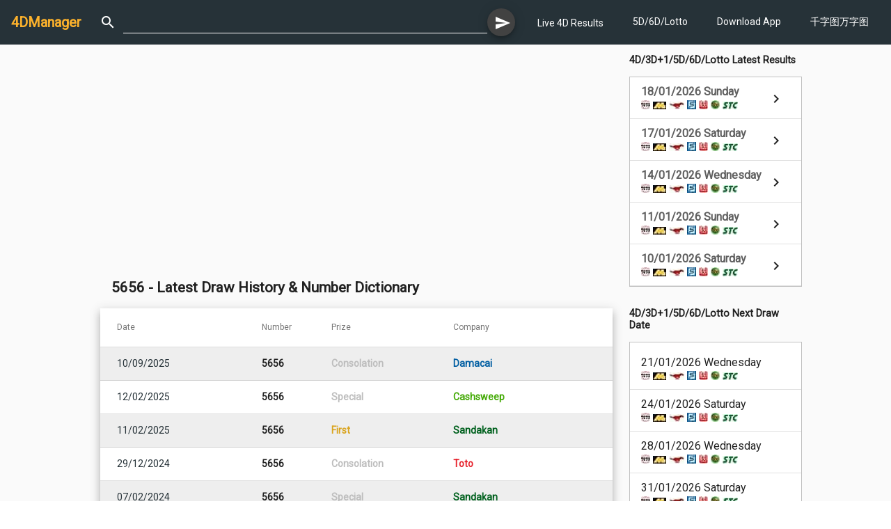

--- FILE ---
content_type: text/html; charset=utf-8
request_url: https://4dmanager.net/no/5656
body_size: 17800
content:
<!DOCTYPE html><html lang="en"><head>
  <!-- <script type="application/javascript" src="//anymind360.com/js/11117/ats.js"></script> -->
  <!-- Google tag (gtag.js) -->
  <script async="" src="https://www.googletagmanager.com/gtag/js?id=G-9HTHD0KM82"></script>
  <script>
    window.dataLayer = window.dataLayer || [];
    function gtag() { dataLayer.push(arguments); }
    gtag('js', new Date());

    gtag('config', 'G-9HTHD0KM82');
  </script>
  <meta charset="utf-8">
  <title>5656 - Latest Draw History &amp; Number Dictionary</title>
  <base href="/">
  <meta name="viewport" content="width=device-width, initial-scale=1">
  <meta name="description" content="5656 大伯公千字图万字图 5656 杀鸭 killing duck ,656 自卫团,自卫队 home guard,self-defense group ,656 身体 body">
  <meta name="keywords" content="prize, winning date, history,大伯公千字图,观音千字图,万字图,number dictionary,警察,police,追盗,追捕,捉贼,緝捕,catch thief,hunt,capture,搜查,路检,路障,roadblock,search,救伤,急救,救人,抢救,rescue,first aid,help,士兵,军人,战士,卒,soldier,army,背,back,腹部,肚子,abdomen,belly,乳房,胸部,breast,胸部,胸膛,chest">
  <meta property="og:title" content="5656 - Latest Draw History &amp; Number Dictionary">
  <meta property="og:url" content="https://4dmanager.net/no/5656">
  <meta property="og:description" content="5656 大伯公千字图万字图 5656 杀鸭 killing duck ,656 自卫团,自卫队 home guard,self-defense group ,656 身体 body">
  <meta property="og:image" content="https://4dmanager.net/assets/icons/icon-96x96.png">
  <meta property="og:type" content="website">
  <meta property="og:site_name" content="4DManager">
  <meta property="fb:app_id" content="398280430256422">
  <link rel="icon" type="image/png" href="./favicon.png" sizes="32x32">
  <link rel="manifest" href="manifest.json">
  <meta name="theme-color" content="#263238">
  <script async="" src="https://pagead2.googlesyndication.com/pagead/js/adsbygoogle.js?client=ca-pub-4980575944320548" crossorigin="anonymous"></script>

  <!-- <script src="https://anymind360.com/js<11117>/ats.js"></script> -->
<link rel="stylesheet" href="styles.a7a3e5f2f82440adf4c8.css"><style ng-transition="fdmanagerApp">mat-sidenav[_ngcontent-sc134]{width:250px}mat-sidenav-content[_ngcontent-sc134]{width:100%}#navibar[_ngcontent-sc134]{padding:16px}.wrap[_ngcontent-sc134]{flex:1;flex-direction:column}.container[_ngcontent-sc134]{flex:1}.inner-content[_ngcontent-sc134]{flex-direction:column;flex:1}.main-content[_ngcontent-sc134]{flex:1;padding-bottom:16px}</style><style ng-transition="fdmanagerApp">.logo[_ngcontent-sc115]{margin-right:16px;font-weight:700}a[_ngcontent-sc115]{text-decoration:none}mat-icon[_ngcontent-sc115]{padding:0 10px}#head-navi[_ngcontent-sc115]{margin-left:16px}.navigation-item[_ngcontent-sc115]{list-style:none;padding:0;margin:0;font-size:.8em}.nav-caption[_ngcontent-sc115]{display:inline-block;padding-left:6px}.search-box[_ngcontent-sc115], .search-form[_ngcontent-sc115]{width:100%}</style><style ng-transition="fdmanagerApp">.mat-drawer-container{position:relative;z-index:1;box-sizing:border-box;-webkit-overflow-scrolling:touch;display:block;overflow:hidden}.mat-drawer-container[fullscreen]{top:0;left:0;right:0;bottom:0;position:absolute}.mat-drawer-container[fullscreen].mat-drawer-container-has-open{overflow:hidden}.mat-drawer-container.mat-drawer-container-explicit-backdrop .mat-drawer-side{z-index:3}.mat-drawer-container.ng-animate-disabled .mat-drawer-backdrop,.mat-drawer-container.ng-animate-disabled .mat-drawer-content,.ng-animate-disabled .mat-drawer-container .mat-drawer-backdrop,.ng-animate-disabled .mat-drawer-container .mat-drawer-content{transition:none}.mat-drawer-backdrop{top:0;left:0;right:0;bottom:0;position:absolute;display:block;z-index:3;visibility:hidden}.mat-drawer-backdrop.mat-drawer-shown{visibility:visible}.mat-drawer-transition .mat-drawer-backdrop{transition-duration:400ms;transition-timing-function:cubic-bezier(0.25, 0.8, 0.25, 1);transition-property:background-color,visibility}.cdk-high-contrast-active .mat-drawer-backdrop{opacity:.5}.mat-drawer-content{position:relative;z-index:1;display:block;height:100%;overflow:auto}.mat-drawer-transition .mat-drawer-content{transition-duration:400ms;transition-timing-function:cubic-bezier(0.25, 0.8, 0.25, 1);transition-property:transform,margin-left,margin-right}.mat-drawer{position:relative;z-index:4;display:block;position:absolute;top:0;bottom:0;z-index:3;outline:0;box-sizing:border-box;overflow-y:auto;transform:translate3d(-100%, 0, 0)}.cdk-high-contrast-active .mat-drawer,.cdk-high-contrast-active [dir=rtl] .mat-drawer.mat-drawer-end{border-right:solid 1px currentColor}.cdk-high-contrast-active [dir=rtl] .mat-drawer,.cdk-high-contrast-active .mat-drawer.mat-drawer-end{border-left:solid 1px currentColor;border-right:none}.mat-drawer.mat-drawer-side{z-index:2}.mat-drawer.mat-drawer-end{right:0;transform:translate3d(100%, 0, 0)}[dir=rtl] .mat-drawer{transform:translate3d(100%, 0, 0)}[dir=rtl] .mat-drawer.mat-drawer-end{left:0;right:auto;transform:translate3d(-100%, 0, 0)}.mat-drawer-inner-container{width:100%;height:100%;overflow:auto;-webkit-overflow-scrolling:touch}.mat-sidenav-fixed{position:fixed}
</style><style ng-transition="fdmanagerApp">a[_ngcontent-sc131]{text-decoration:none;color:#fff}a[_ngcontent-sc131]:active, a[_ngcontent-sc131]:hover{color:#d3d3d3}.logo[_ngcontent-sc131]{font-weight:700}.small-icon[_ngcontent-sc131]{padding-right:4px;padding-top:3px}.box[_ngcontent-sc131]   a[_ngcontent-sc131], .box[_ngcontent-sc131]   mat-list-item[_ngcontent-sc131]{height:60px}.ad-space[_ngcontent-sc131]   img[_ngcontent-sc131]{width:250px}.mini-title[_ngcontent-sc131]{font-size:.7em}</style><style ng-transition="fdmanagerApp">.disclaimer[_ngcontent-sc132]{padding:5px 16px;font-size:.7em}footer[_ngcontent-sc132]{padding:8px 16px;background-color:#263238;color:#fff;font-size:.8em;line-height:1.5em}footer[_ngcontent-sc132]   .row[_ngcontent-sc132]{padding-top:5px;padding-bottom:5px}a[_ngcontent-sc132]{text-decoration:none;color:#fff}a[_ngcontent-sc132]:active, a[_ngcontent-sc132]:hover{color:#d3d3d3}.navigation-item[_ngcontent-sc132]{list-style:none;padding:0;margin:0}.nav-caption[_ngcontent-sc132]{display:inline-block;padding-left:6px}</style><style ng-transition="fdmanagerApp">.cdk-high-contrast-active .mat-toolbar{outline:solid 1px}.mat-toolbar-row,.mat-toolbar-single-row{display:flex;box-sizing:border-box;padding:0 16px;width:100%;flex-direction:row;align-items:center;white-space:nowrap}.mat-toolbar-multiple-rows{display:flex;box-sizing:border-box;flex-direction:column;width:100%}.mat-toolbar-multiple-rows{min-height:64px}.mat-toolbar-row,.mat-toolbar-single-row{height:64px}@media(max-width: 599px){.mat-toolbar-multiple-rows{min-height:56px}.mat-toolbar-row,.mat-toolbar-single-row{height:56px}}
</style><style ng-transition="fdmanagerApp">.mat-button .mat-button-focus-overlay,.mat-icon-button .mat-button-focus-overlay{opacity:0}.mat-button:hover .mat-button-focus-overlay,.mat-stroked-button:hover .mat-button-focus-overlay{opacity:.04}@media(hover: none){.mat-button:hover .mat-button-focus-overlay,.mat-stroked-button:hover .mat-button-focus-overlay{opacity:0}}.mat-button,.mat-icon-button,.mat-stroked-button,.mat-flat-button{box-sizing:border-box;position:relative;-webkit-user-select:none;-moz-user-select:none;-ms-user-select:none;user-select:none;cursor:pointer;outline:none;border:none;-webkit-tap-highlight-color:transparent;display:inline-block;white-space:nowrap;text-decoration:none;vertical-align:baseline;text-align:center;margin:0;min-width:64px;line-height:36px;padding:0 16px;border-radius:4px;overflow:visible}.mat-button::-moz-focus-inner,.mat-icon-button::-moz-focus-inner,.mat-stroked-button::-moz-focus-inner,.mat-flat-button::-moz-focus-inner{border:0}.mat-button[disabled],.mat-icon-button[disabled],.mat-stroked-button[disabled],.mat-flat-button[disabled]{cursor:default}.mat-button.cdk-keyboard-focused .mat-button-focus-overlay,.mat-button.cdk-program-focused .mat-button-focus-overlay,.mat-icon-button.cdk-keyboard-focused .mat-button-focus-overlay,.mat-icon-button.cdk-program-focused .mat-button-focus-overlay,.mat-stroked-button.cdk-keyboard-focused .mat-button-focus-overlay,.mat-stroked-button.cdk-program-focused .mat-button-focus-overlay,.mat-flat-button.cdk-keyboard-focused .mat-button-focus-overlay,.mat-flat-button.cdk-program-focused .mat-button-focus-overlay{opacity:.12}.mat-button::-moz-focus-inner,.mat-icon-button::-moz-focus-inner,.mat-stroked-button::-moz-focus-inner,.mat-flat-button::-moz-focus-inner{border:0}.mat-raised-button{box-sizing:border-box;position:relative;-webkit-user-select:none;-moz-user-select:none;-ms-user-select:none;user-select:none;cursor:pointer;outline:none;border:none;-webkit-tap-highlight-color:transparent;display:inline-block;white-space:nowrap;text-decoration:none;vertical-align:baseline;text-align:center;margin:0;min-width:64px;line-height:36px;padding:0 16px;border-radius:4px;overflow:visible;transform:translate3d(0, 0, 0);transition:background 400ms cubic-bezier(0.25, 0.8, 0.25, 1),box-shadow 280ms cubic-bezier(0.4, 0, 0.2, 1)}.mat-raised-button::-moz-focus-inner{border:0}.mat-raised-button[disabled]{cursor:default}.mat-raised-button.cdk-keyboard-focused .mat-button-focus-overlay,.mat-raised-button.cdk-program-focused .mat-button-focus-overlay{opacity:.12}.mat-raised-button::-moz-focus-inner{border:0}._mat-animation-noopable.mat-raised-button{transition:none;animation:none}.mat-stroked-button{border:1px solid currentColor;padding:0 15px;line-height:34px}.mat-stroked-button .mat-button-ripple.mat-ripple,.mat-stroked-button .mat-button-focus-overlay{top:-1px;left:-1px;right:-1px;bottom:-1px}.mat-fab{box-sizing:border-box;position:relative;-webkit-user-select:none;-moz-user-select:none;-ms-user-select:none;user-select:none;cursor:pointer;outline:none;border:none;-webkit-tap-highlight-color:transparent;display:inline-block;white-space:nowrap;text-decoration:none;vertical-align:baseline;text-align:center;margin:0;min-width:64px;line-height:36px;padding:0 16px;border-radius:4px;overflow:visible;transform:translate3d(0, 0, 0);transition:background 400ms cubic-bezier(0.25, 0.8, 0.25, 1),box-shadow 280ms cubic-bezier(0.4, 0, 0.2, 1);min-width:0;border-radius:50%;width:56px;height:56px;padding:0;flex-shrink:0}.mat-fab::-moz-focus-inner{border:0}.mat-fab[disabled]{cursor:default}.mat-fab.cdk-keyboard-focused .mat-button-focus-overlay,.mat-fab.cdk-program-focused .mat-button-focus-overlay{opacity:.12}.mat-fab::-moz-focus-inner{border:0}._mat-animation-noopable.mat-fab{transition:none;animation:none}.mat-fab .mat-button-wrapper{padding:16px 0;display:inline-block;line-height:24px}.mat-mini-fab{box-sizing:border-box;position:relative;-webkit-user-select:none;-moz-user-select:none;-ms-user-select:none;user-select:none;cursor:pointer;outline:none;border:none;-webkit-tap-highlight-color:transparent;display:inline-block;white-space:nowrap;text-decoration:none;vertical-align:baseline;text-align:center;margin:0;min-width:64px;line-height:36px;padding:0 16px;border-radius:4px;overflow:visible;transform:translate3d(0, 0, 0);transition:background 400ms cubic-bezier(0.25, 0.8, 0.25, 1),box-shadow 280ms cubic-bezier(0.4, 0, 0.2, 1);min-width:0;border-radius:50%;width:40px;height:40px;padding:0;flex-shrink:0}.mat-mini-fab::-moz-focus-inner{border:0}.mat-mini-fab[disabled]{cursor:default}.mat-mini-fab.cdk-keyboard-focused .mat-button-focus-overlay,.mat-mini-fab.cdk-program-focused .mat-button-focus-overlay{opacity:.12}.mat-mini-fab::-moz-focus-inner{border:0}._mat-animation-noopable.mat-mini-fab{transition:none;animation:none}.mat-mini-fab .mat-button-wrapper{padding:8px 0;display:inline-block;line-height:24px}.mat-icon-button{padding:0;min-width:0;width:40px;height:40px;flex-shrink:0;line-height:40px;border-radius:50%}.mat-icon-button i,.mat-icon-button .mat-icon{line-height:24px}.mat-button-ripple.mat-ripple,.mat-button-focus-overlay{top:0;left:0;right:0;bottom:0;position:absolute;pointer-events:none;border-radius:inherit}.mat-button-ripple.mat-ripple:not(:empty){transform:translateZ(0)}.mat-button-focus-overlay{opacity:0;transition:opacity 200ms cubic-bezier(0.35, 0, 0.25, 1),background-color 200ms cubic-bezier(0.35, 0, 0.25, 1)}._mat-animation-noopable .mat-button-focus-overlay{transition:none}.cdk-high-contrast-active .mat-button-focus-overlay{background-color:#fff}.cdk-high-contrast-black-on-white .mat-button-focus-overlay{background-color:#000}.mat-button-ripple-round{border-radius:50%;z-index:1}.mat-button .mat-button-wrapper>*,.mat-flat-button .mat-button-wrapper>*,.mat-stroked-button .mat-button-wrapper>*,.mat-raised-button .mat-button-wrapper>*,.mat-icon-button .mat-button-wrapper>*,.mat-fab .mat-button-wrapper>*,.mat-mini-fab .mat-button-wrapper>*{vertical-align:middle}.mat-form-field:not(.mat-form-field-appearance-legacy) .mat-form-field-prefix .mat-icon-button,.mat-form-field:not(.mat-form-field-appearance-legacy) .mat-form-field-suffix .mat-icon-button{display:block;font-size:inherit;width:2.5em;height:2.5em}.cdk-high-contrast-active .mat-button,.cdk-high-contrast-active .mat-flat-button,.cdk-high-contrast-active .mat-raised-button,.cdk-high-contrast-active .mat-icon-button,.cdk-high-contrast-active .mat-fab,.cdk-high-contrast-active .mat-mini-fab{outline:solid 1px}
</style><style ng-transition="fdmanagerApp">.mat-icon{background-repeat:no-repeat;display:inline-block;fill:currentColor;height:24px;width:24px}.mat-icon.mat-icon-inline{font-size:inherit;height:inherit;line-height:inherit;width:inherit}[dir=rtl] .mat-icon-rtl-mirror{transform:scale(-1, 1)}.mat-form-field:not(.mat-form-field-appearance-legacy) .mat-form-field-prefix .mat-icon,.mat-form-field:not(.mat-form-field-appearance-legacy) .mat-form-field-suffix .mat-icon{display:block}.mat-form-field:not(.mat-form-field-appearance-legacy) .mat-form-field-prefix .mat-icon-button .mat-icon,.mat-form-field:not(.mat-form-field-appearance-legacy) .mat-form-field-suffix .mat-icon-button .mat-icon{margin:auto}
</style><style ng-transition="fdmanagerApp">.mat-form-field{display:inline-block;position:relative;text-align:left}[dir=rtl] .mat-form-field{text-align:right}.mat-form-field-wrapper{position:relative}.mat-form-field-flex{display:inline-flex;align-items:baseline;box-sizing:border-box;width:100%}.mat-form-field-prefix,.mat-form-field-suffix{white-space:nowrap;flex:none;position:relative}.mat-form-field-infix{display:block;position:relative;flex:auto;min-width:0;width:180px}.cdk-high-contrast-active .mat-form-field-infix{border-image:linear-gradient(transparent, transparent)}.mat-form-field-label-wrapper{position:absolute;left:0;box-sizing:content-box;width:100%;height:100%;overflow:hidden;pointer-events:none}[dir=rtl] .mat-form-field-label-wrapper{left:auto;right:0}.mat-form-field-label{position:absolute;left:0;font:inherit;pointer-events:none;width:100%;white-space:nowrap;text-overflow:ellipsis;overflow:hidden;transform-origin:0 0;transition:transform 400ms cubic-bezier(0.25, 0.8, 0.25, 1),color 400ms cubic-bezier(0.25, 0.8, 0.25, 1),width 400ms cubic-bezier(0.25, 0.8, 0.25, 1);display:none}[dir=rtl] .mat-form-field-label{transform-origin:100% 0;left:auto;right:0}.mat-form-field-empty.mat-form-field-label,.mat-form-field-can-float.mat-form-field-should-float .mat-form-field-label{display:block}.mat-form-field-autofill-control:-webkit-autofill+.mat-form-field-label-wrapper .mat-form-field-label{display:none}.mat-form-field-can-float .mat-form-field-autofill-control:-webkit-autofill+.mat-form-field-label-wrapper .mat-form-field-label{display:block;transition:none}.mat-input-server:focus+.mat-form-field-label-wrapper .mat-form-field-label,.mat-input-server[placeholder]:not(:placeholder-shown)+.mat-form-field-label-wrapper .mat-form-field-label{display:none}.mat-form-field-can-float .mat-input-server:focus+.mat-form-field-label-wrapper .mat-form-field-label,.mat-form-field-can-float .mat-input-server[placeholder]:not(:placeholder-shown)+.mat-form-field-label-wrapper .mat-form-field-label{display:block}.mat-form-field-label:not(.mat-form-field-empty){transition:none}.mat-form-field-underline{position:absolute;width:100%;pointer-events:none;transform:scale3d(1, 1.0001, 1)}.mat-form-field-ripple{position:absolute;left:0;width:100%;transform-origin:50%;transform:scaleX(0.5);opacity:0;transition:background-color 300ms cubic-bezier(0.55, 0, 0.55, 0.2)}.mat-form-field.mat-focused .mat-form-field-ripple,.mat-form-field.mat-form-field-invalid .mat-form-field-ripple{opacity:1;transform:scaleX(1);transition:transform 300ms cubic-bezier(0.25, 0.8, 0.25, 1),opacity 100ms cubic-bezier(0.25, 0.8, 0.25, 1),background-color 300ms cubic-bezier(0.25, 0.8, 0.25, 1)}.mat-form-field-subscript-wrapper{position:absolute;box-sizing:border-box;width:100%;overflow:hidden}.mat-form-field-subscript-wrapper .mat-icon,.mat-form-field-label-wrapper .mat-icon{width:1em;height:1em;font-size:inherit;vertical-align:baseline}.mat-form-field-hint-wrapper{display:flex}.mat-form-field-hint-spacer{flex:1 0 1em}.mat-error{display:block}.mat-form-field-control-wrapper{position:relative}.mat-form-field._mat-animation-noopable .mat-form-field-label,.mat-form-field._mat-animation-noopable .mat-form-field-ripple{transition:none}
</style><style ng-transition="fdmanagerApp">.mat-form-field-appearance-fill .mat-form-field-flex{border-radius:4px 4px 0 0;padding:.75em .75em 0 .75em}.cdk-high-contrast-active .mat-form-field-appearance-fill .mat-form-field-flex{outline:solid 1px}.mat-form-field-appearance-fill .mat-form-field-underline::before{content:"";display:block;position:absolute;bottom:0;height:1px;width:100%}.mat-form-field-appearance-fill .mat-form-field-ripple{bottom:0;height:2px}.cdk-high-contrast-active .mat-form-field-appearance-fill .mat-form-field-ripple{height:0;border-top:solid 2px}.mat-form-field-appearance-fill:not(.mat-form-field-disabled) .mat-form-field-flex:hover~.mat-form-field-underline .mat-form-field-ripple{opacity:1;transform:none;transition:opacity 600ms cubic-bezier(0.25, 0.8, 0.25, 1)}.mat-form-field-appearance-fill._mat-animation-noopable:not(.mat-form-field-disabled) .mat-form-field-flex:hover~.mat-form-field-underline .mat-form-field-ripple{transition:none}.mat-form-field-appearance-fill .mat-form-field-subscript-wrapper{padding:0 1em}
</style><style ng-transition="fdmanagerApp">.mat-input-element{font:inherit;background:transparent;color:currentColor;border:none;outline:none;padding:0;margin:0;width:100%;max-width:100%;vertical-align:bottom;text-align:inherit}.mat-input-element:-moz-ui-invalid{box-shadow:none}.mat-input-element::-ms-clear,.mat-input-element::-ms-reveal{display:none}.mat-input-element,.mat-input-element::-webkit-search-cancel-button,.mat-input-element::-webkit-search-decoration,.mat-input-element::-webkit-search-results-button,.mat-input-element::-webkit-search-results-decoration{-webkit-appearance:none}.mat-input-element::-webkit-contacts-auto-fill-button,.mat-input-element::-webkit-caps-lock-indicator,.mat-input-element::-webkit-credentials-auto-fill-button{visibility:hidden}.mat-input-element[type=date],.mat-input-element[type=datetime],.mat-input-element[type=datetime-local],.mat-input-element[type=month],.mat-input-element[type=week],.mat-input-element[type=time]{line-height:1}.mat-input-element[type=date]::after,.mat-input-element[type=datetime]::after,.mat-input-element[type=datetime-local]::after,.mat-input-element[type=month]::after,.mat-input-element[type=week]::after,.mat-input-element[type=time]::after{content:" ";white-space:pre;width:1px}.mat-input-element::-webkit-inner-spin-button,.mat-input-element::-webkit-calendar-picker-indicator,.mat-input-element::-webkit-clear-button{font-size:.75em}.mat-input-element::placeholder{-webkit-user-select:none;-moz-user-select:none;-ms-user-select:none;user-select:none;transition:color 400ms 133.3333333333ms cubic-bezier(0.25, 0.8, 0.25, 1)}.mat-input-element::placeholder:-ms-input-placeholder{-ms-user-select:text}.mat-input-element::-moz-placeholder{-webkit-user-select:none;-moz-user-select:none;-ms-user-select:none;user-select:none;transition:color 400ms 133.3333333333ms cubic-bezier(0.25, 0.8, 0.25, 1)}.mat-input-element::-moz-placeholder:-ms-input-placeholder{-ms-user-select:text}.mat-input-element::-webkit-input-placeholder{-webkit-user-select:none;-moz-user-select:none;-ms-user-select:none;user-select:none;transition:color 400ms 133.3333333333ms cubic-bezier(0.25, 0.8, 0.25, 1)}.mat-input-element::-webkit-input-placeholder:-ms-input-placeholder{-ms-user-select:text}.mat-input-element:-ms-input-placeholder{-webkit-user-select:none;-moz-user-select:none;-ms-user-select:none;user-select:none;transition:color 400ms 133.3333333333ms cubic-bezier(0.25, 0.8, 0.25, 1)}.mat-input-element:-ms-input-placeholder:-ms-input-placeholder{-ms-user-select:text}.mat-form-field-hide-placeholder .mat-input-element::placeholder{color:transparent !important;-webkit-text-fill-color:transparent;transition:none}.mat-form-field-hide-placeholder .mat-input-element::-moz-placeholder{color:transparent !important;-webkit-text-fill-color:transparent;transition:none}.mat-form-field-hide-placeholder .mat-input-element::-webkit-input-placeholder{color:transparent !important;-webkit-text-fill-color:transparent;transition:none}.mat-form-field-hide-placeholder .mat-input-element:-ms-input-placeholder{color:transparent !important;-webkit-text-fill-color:transparent;transition:none}textarea.mat-input-element{resize:vertical;overflow:auto}textarea.mat-input-element.cdk-textarea-autosize{resize:none}textarea.mat-input-element{padding:2px 0;margin:-2px 0}select.mat-input-element{-moz-appearance:none;-webkit-appearance:none;position:relative;background-color:transparent;display:inline-flex;box-sizing:border-box;padding-top:1em;top:-1em;margin-bottom:-1em}select.mat-input-element::-ms-expand{display:none}select.mat-input-element::-moz-focus-inner{border:0}select.mat-input-element:not(:disabled){cursor:pointer}select.mat-input-element::-ms-value{color:inherit;background:none}.mat-focused .cdk-high-contrast-active select.mat-input-element::-ms-value{color:inherit}.mat-form-field-type-mat-native-select .mat-form-field-infix::after{content:"";width:0;height:0;border-left:5px solid transparent;border-right:5px solid transparent;border-top:5px solid;position:absolute;top:50%;right:0;margin-top:-2.5px;pointer-events:none}[dir=rtl] .mat-form-field-type-mat-native-select .mat-form-field-infix::after{right:auto;left:0}.mat-form-field-type-mat-native-select .mat-input-element{padding-right:15px}[dir=rtl] .mat-form-field-type-mat-native-select .mat-input-element{padding-right:0;padding-left:15px}.mat-form-field-type-mat-native-select .mat-form-field-label-wrapper{max-width:calc(100% - 10px)}.mat-form-field-type-mat-native-select.mat-form-field-appearance-outline .mat-form-field-infix::after{margin-top:-5px}.mat-form-field-type-mat-native-select.mat-form-field-appearance-fill .mat-form-field-infix::after{margin-top:-10px}
</style><style ng-transition="fdmanagerApp">.mat-form-field-appearance-legacy .mat-form-field-label{transform:perspective(100px);-ms-transform:none}.mat-form-field-appearance-legacy .mat-form-field-prefix .mat-icon,.mat-form-field-appearance-legacy .mat-form-field-suffix .mat-icon{width:1em}.mat-form-field-appearance-legacy .mat-form-field-prefix .mat-icon-button,.mat-form-field-appearance-legacy .mat-form-field-suffix .mat-icon-button{font:inherit;vertical-align:baseline}.mat-form-field-appearance-legacy .mat-form-field-prefix .mat-icon-button .mat-icon,.mat-form-field-appearance-legacy .mat-form-field-suffix .mat-icon-button .mat-icon{font-size:inherit}.mat-form-field-appearance-legacy .mat-form-field-underline{height:1px}.cdk-high-contrast-active .mat-form-field-appearance-legacy .mat-form-field-underline{height:0;border-top:solid 1px}.mat-form-field-appearance-legacy .mat-form-field-ripple{top:0;height:2px;overflow:hidden}.cdk-high-contrast-active .mat-form-field-appearance-legacy .mat-form-field-ripple{height:0;border-top:solid 2px}.mat-form-field-appearance-legacy.mat-form-field-disabled .mat-form-field-underline{background-position:0;background-color:transparent}.cdk-high-contrast-active .mat-form-field-appearance-legacy.mat-form-field-disabled .mat-form-field-underline{border-top-style:dotted;border-top-width:2px}.mat-form-field-appearance-legacy.mat-form-field-invalid:not(.mat-focused) .mat-form-field-ripple{height:1px}
</style><style ng-transition="fdmanagerApp">.mat-form-field-appearance-outline .mat-form-field-wrapper{margin:.25em 0}.mat-form-field-appearance-outline .mat-form-field-flex{padding:0 .75em 0 .75em;margin-top:-0.25em;position:relative}.mat-form-field-appearance-outline .mat-form-field-prefix,.mat-form-field-appearance-outline .mat-form-field-suffix{top:.25em}.mat-form-field-appearance-outline .mat-form-field-outline{display:flex;position:absolute;top:.25em;left:0;right:0;bottom:0;pointer-events:none}.mat-form-field-appearance-outline .mat-form-field-outline-start,.mat-form-field-appearance-outline .mat-form-field-outline-end{border:1px solid currentColor;min-width:5px}.mat-form-field-appearance-outline .mat-form-field-outline-start{border-radius:5px 0 0 5px;border-right-style:none}[dir=rtl] .mat-form-field-appearance-outline .mat-form-field-outline-start{border-right-style:solid;border-left-style:none;border-radius:0 5px 5px 0}.mat-form-field-appearance-outline .mat-form-field-outline-end{border-radius:0 5px 5px 0;border-left-style:none;flex-grow:1}[dir=rtl] .mat-form-field-appearance-outline .mat-form-field-outline-end{border-left-style:solid;border-right-style:none;border-radius:5px 0 0 5px}.mat-form-field-appearance-outline .mat-form-field-outline-gap{border-radius:.000001px;border:1px solid currentColor;border-left-style:none;border-right-style:none}.mat-form-field-appearance-outline.mat-form-field-can-float.mat-form-field-should-float .mat-form-field-outline-gap{border-top-color:transparent}.mat-form-field-appearance-outline .mat-form-field-outline-thick{opacity:0}.mat-form-field-appearance-outline .mat-form-field-outline-thick .mat-form-field-outline-start,.mat-form-field-appearance-outline .mat-form-field-outline-thick .mat-form-field-outline-end,.mat-form-field-appearance-outline .mat-form-field-outline-thick .mat-form-field-outline-gap{border-width:2px}.mat-form-field-appearance-outline.mat-focused .mat-form-field-outline,.mat-form-field-appearance-outline.mat-form-field-invalid .mat-form-field-outline{opacity:0;transition:opacity 100ms cubic-bezier(0.25, 0.8, 0.25, 1)}.mat-form-field-appearance-outline.mat-focused .mat-form-field-outline-thick,.mat-form-field-appearance-outline.mat-form-field-invalid .mat-form-field-outline-thick{opacity:1}.mat-form-field-appearance-outline:not(.mat-form-field-disabled) .mat-form-field-flex:hover .mat-form-field-outline{opacity:0;transition:opacity 600ms cubic-bezier(0.25, 0.8, 0.25, 1)}.mat-form-field-appearance-outline:not(.mat-form-field-disabled) .mat-form-field-flex:hover .mat-form-field-outline-thick{opacity:1}.mat-form-field-appearance-outline .mat-form-field-subscript-wrapper{padding:0 1em}.mat-form-field-appearance-outline._mat-animation-noopable:not(.mat-form-field-disabled) .mat-form-field-flex:hover~.mat-form-field-outline,.mat-form-field-appearance-outline._mat-animation-noopable .mat-form-field-outline,.mat-form-field-appearance-outline._mat-animation-noopable .mat-form-field-outline-start,.mat-form-field-appearance-outline._mat-animation-noopable .mat-form-field-outline-end,.mat-form-field-appearance-outline._mat-animation-noopable .mat-form-field-outline-gap{transition:none}
</style><style ng-transition="fdmanagerApp">.mat-form-field-appearance-standard .mat-form-field-flex{padding-top:.75em}.mat-form-field-appearance-standard .mat-form-field-underline{height:1px}.cdk-high-contrast-active .mat-form-field-appearance-standard .mat-form-field-underline{height:0;border-top:solid 1px}.mat-form-field-appearance-standard .mat-form-field-ripple{bottom:0;height:2px}.cdk-high-contrast-active .mat-form-field-appearance-standard .mat-form-field-ripple{height:0;border-top:2px}.mat-form-field-appearance-standard.mat-form-field-disabled .mat-form-field-underline{background-position:0;background-color:transparent}.cdk-high-contrast-active .mat-form-field-appearance-standard.mat-form-field-disabled .mat-form-field-underline{border-top-style:dotted;border-top-width:2px}.mat-form-field-appearance-standard:not(.mat-form-field-disabled) .mat-form-field-flex:hover~.mat-form-field-underline .mat-form-field-ripple{opacity:1;transform:none;transition:opacity 600ms cubic-bezier(0.25, 0.8, 0.25, 1)}.mat-form-field-appearance-standard._mat-animation-noopable:not(.mat-form-field-disabled) .mat-form-field-flex:hover~.mat-form-field-underline .mat-form-field-ripple{transition:none}
</style><style ng-transition="fdmanagerApp">.mat-menu-panel{min-width:112px;max-width:280px;overflow:auto;-webkit-overflow-scrolling:touch;max-height:calc(100vh - 48px);border-radius:4px;outline:0;min-height:64px}.mat-menu-panel.ng-animating{pointer-events:none}.cdk-high-contrast-active .mat-menu-panel{outline:solid 1px}.mat-menu-content:not(:empty){padding-top:8px;padding-bottom:8px}.mat-menu-item{-webkit-user-select:none;-moz-user-select:none;-ms-user-select:none;user-select:none;cursor:pointer;outline:none;border:none;-webkit-tap-highlight-color:transparent;white-space:nowrap;overflow:hidden;text-overflow:ellipsis;display:block;line-height:48px;height:48px;padding:0 16px;text-align:left;text-decoration:none;max-width:100%;position:relative}.mat-menu-item::-moz-focus-inner{border:0}.mat-menu-item[disabled]{cursor:default}[dir=rtl] .mat-menu-item{text-align:right}.mat-menu-item .mat-icon{margin-right:16px;vertical-align:middle}.mat-menu-item .mat-icon svg{vertical-align:top}[dir=rtl] .mat-menu-item .mat-icon{margin-left:16px;margin-right:0}.mat-menu-item[disabled]{pointer-events:none}.cdk-high-contrast-active .mat-menu-item.cdk-program-focused,.cdk-high-contrast-active .mat-menu-item.cdk-keyboard-focused,.cdk-high-contrast-active .mat-menu-item-highlighted{outline:dotted 1px}.mat-menu-item-submenu-trigger{padding-right:32px}.mat-menu-item-submenu-trigger::after{width:0;height:0;border-style:solid;border-width:5px 0 5px 5px;border-color:transparent transparent transparent currentColor;content:"";display:inline-block;position:absolute;top:50%;right:16px;transform:translateY(-50%)}[dir=rtl] .mat-menu-item-submenu-trigger{padding-right:16px;padding-left:32px}[dir=rtl] .mat-menu-item-submenu-trigger::after{right:auto;left:16px;transform:rotateY(180deg) translateY(-50%)}button.mat-menu-item{width:100%}.mat-menu-item .mat-menu-ripple{top:0;left:0;right:0;bottom:0;position:absolute;pointer-events:none}
</style><style ng-transition="fdmanagerApp">.mat-subheader{display:flex;box-sizing:border-box;padding:16px;align-items:center}.mat-list-base .mat-subheader{margin:0}.mat-list-base{padding-top:8px;display:block;-webkit-tap-highlight-color:transparent}.mat-list-base .mat-subheader{height:48px;line-height:16px}.mat-list-base .mat-subheader:first-child{margin-top:-8px}.mat-list-base .mat-list-item,.mat-list-base .mat-list-option{display:block;height:48px;-webkit-tap-highlight-color:transparent;width:100%;padding:0;position:relative}.mat-list-base .mat-list-item .mat-list-item-content,.mat-list-base .mat-list-option .mat-list-item-content{display:flex;flex-direction:row;align-items:center;box-sizing:border-box;padding:0 16px;position:relative;height:inherit}.mat-list-base .mat-list-item .mat-list-item-content-reverse,.mat-list-base .mat-list-option .mat-list-item-content-reverse{display:flex;align-items:center;padding:0 16px;flex-direction:row-reverse;justify-content:space-around}.mat-list-base .mat-list-item .mat-list-item-ripple,.mat-list-base .mat-list-option .mat-list-item-ripple{top:0;left:0;right:0;bottom:0;position:absolute;pointer-events:none}.mat-list-base .mat-list-item.mat-list-item-with-avatar,.mat-list-base .mat-list-option.mat-list-item-with-avatar{height:56px}.mat-list-base .mat-list-item.mat-2-line,.mat-list-base .mat-list-option.mat-2-line{height:72px}.mat-list-base .mat-list-item.mat-3-line,.mat-list-base .mat-list-option.mat-3-line{height:88px}.mat-list-base .mat-list-item.mat-multi-line,.mat-list-base .mat-list-option.mat-multi-line{height:auto}.mat-list-base .mat-list-item.mat-multi-line .mat-list-item-content,.mat-list-base .mat-list-option.mat-multi-line .mat-list-item-content{padding-top:16px;padding-bottom:16px}.mat-list-base .mat-list-item .mat-list-text,.mat-list-base .mat-list-option .mat-list-text{display:flex;flex-direction:column;width:100%;box-sizing:border-box;overflow:hidden;padding:0}.mat-list-base .mat-list-item .mat-list-text>*,.mat-list-base .mat-list-option .mat-list-text>*{margin:0;padding:0;font-weight:normal;font-size:inherit}.mat-list-base .mat-list-item .mat-list-text:empty,.mat-list-base .mat-list-option .mat-list-text:empty{display:none}.mat-list-base .mat-list-item.mat-list-item-with-avatar .mat-list-item-content .mat-list-text,.mat-list-base .mat-list-item.mat-list-option .mat-list-item-content .mat-list-text,.mat-list-base .mat-list-option.mat-list-item-with-avatar .mat-list-item-content .mat-list-text,.mat-list-base .mat-list-option.mat-list-option .mat-list-item-content .mat-list-text{padding-right:0;padding-left:16px}[dir=rtl] .mat-list-base .mat-list-item.mat-list-item-with-avatar .mat-list-item-content .mat-list-text,[dir=rtl] .mat-list-base .mat-list-item.mat-list-option .mat-list-item-content .mat-list-text,[dir=rtl] .mat-list-base .mat-list-option.mat-list-item-with-avatar .mat-list-item-content .mat-list-text,[dir=rtl] .mat-list-base .mat-list-option.mat-list-option .mat-list-item-content .mat-list-text{padding-right:16px;padding-left:0}.mat-list-base .mat-list-item.mat-list-item-with-avatar .mat-list-item-content-reverse .mat-list-text,.mat-list-base .mat-list-item.mat-list-option .mat-list-item-content-reverse .mat-list-text,.mat-list-base .mat-list-option.mat-list-item-with-avatar .mat-list-item-content-reverse .mat-list-text,.mat-list-base .mat-list-option.mat-list-option .mat-list-item-content-reverse .mat-list-text{padding-left:0;padding-right:16px}[dir=rtl] .mat-list-base .mat-list-item.mat-list-item-with-avatar .mat-list-item-content-reverse .mat-list-text,[dir=rtl] .mat-list-base .mat-list-item.mat-list-option .mat-list-item-content-reverse .mat-list-text,[dir=rtl] .mat-list-base .mat-list-option.mat-list-item-with-avatar .mat-list-item-content-reverse .mat-list-text,[dir=rtl] .mat-list-base .mat-list-option.mat-list-option .mat-list-item-content-reverse .mat-list-text{padding-right:0;padding-left:16px}.mat-list-base .mat-list-item.mat-list-item-with-avatar.mat-list-option .mat-list-item-content-reverse .mat-list-text,.mat-list-base .mat-list-item.mat-list-item-with-avatar.mat-list-option .mat-list-item-content .mat-list-text,.mat-list-base .mat-list-option.mat-list-item-with-avatar.mat-list-option .mat-list-item-content-reverse .mat-list-text,.mat-list-base .mat-list-option.mat-list-item-with-avatar.mat-list-option .mat-list-item-content .mat-list-text{padding-right:16px;padding-left:16px}.mat-list-base .mat-list-item .mat-list-avatar,.mat-list-base .mat-list-option .mat-list-avatar{flex-shrink:0;width:40px;height:40px;border-radius:50%;object-fit:cover}.mat-list-base .mat-list-item .mat-list-avatar~.mat-divider-inset,.mat-list-base .mat-list-option .mat-list-avatar~.mat-divider-inset{margin-left:72px;width:calc(100% - 72px)}[dir=rtl] .mat-list-base .mat-list-item .mat-list-avatar~.mat-divider-inset,[dir=rtl] .mat-list-base .mat-list-option .mat-list-avatar~.mat-divider-inset{margin-left:auto;margin-right:72px}.mat-list-base .mat-list-item .mat-list-icon,.mat-list-base .mat-list-option .mat-list-icon{flex-shrink:0;width:24px;height:24px;font-size:24px;box-sizing:content-box;border-radius:50%;padding:4px}.mat-list-base .mat-list-item .mat-list-icon~.mat-divider-inset,.mat-list-base .mat-list-option .mat-list-icon~.mat-divider-inset{margin-left:64px;width:calc(100% - 64px)}[dir=rtl] .mat-list-base .mat-list-item .mat-list-icon~.mat-divider-inset,[dir=rtl] .mat-list-base .mat-list-option .mat-list-icon~.mat-divider-inset{margin-left:auto;margin-right:64px}.mat-list-base .mat-list-item .mat-divider,.mat-list-base .mat-list-option .mat-divider{position:absolute;bottom:0;left:0;width:100%;margin:0}[dir=rtl] .mat-list-base .mat-list-item .mat-divider,[dir=rtl] .mat-list-base .mat-list-option .mat-divider{margin-left:auto;margin-right:0}.mat-list-base .mat-list-item .mat-divider.mat-divider-inset,.mat-list-base .mat-list-option .mat-divider.mat-divider-inset{position:absolute}.mat-list-base[dense]{padding-top:4px;display:block}.mat-list-base[dense] .mat-subheader{height:40px;line-height:8px}.mat-list-base[dense] .mat-subheader:first-child{margin-top:-4px}.mat-list-base[dense] .mat-list-item,.mat-list-base[dense] .mat-list-option{display:block;height:40px;-webkit-tap-highlight-color:transparent;width:100%;padding:0;position:relative}.mat-list-base[dense] .mat-list-item .mat-list-item-content,.mat-list-base[dense] .mat-list-option .mat-list-item-content{display:flex;flex-direction:row;align-items:center;box-sizing:border-box;padding:0 16px;position:relative;height:inherit}.mat-list-base[dense] .mat-list-item .mat-list-item-content-reverse,.mat-list-base[dense] .mat-list-option .mat-list-item-content-reverse{display:flex;align-items:center;padding:0 16px;flex-direction:row-reverse;justify-content:space-around}.mat-list-base[dense] .mat-list-item .mat-list-item-ripple,.mat-list-base[dense] .mat-list-option .mat-list-item-ripple{top:0;left:0;right:0;bottom:0;position:absolute;pointer-events:none}.mat-list-base[dense] .mat-list-item.mat-list-item-with-avatar,.mat-list-base[dense] .mat-list-option.mat-list-item-with-avatar{height:48px}.mat-list-base[dense] .mat-list-item.mat-2-line,.mat-list-base[dense] .mat-list-option.mat-2-line{height:60px}.mat-list-base[dense] .mat-list-item.mat-3-line,.mat-list-base[dense] .mat-list-option.mat-3-line{height:76px}.mat-list-base[dense] .mat-list-item.mat-multi-line,.mat-list-base[dense] .mat-list-option.mat-multi-line{height:auto}.mat-list-base[dense] .mat-list-item.mat-multi-line .mat-list-item-content,.mat-list-base[dense] .mat-list-option.mat-multi-line .mat-list-item-content{padding-top:16px;padding-bottom:16px}.mat-list-base[dense] .mat-list-item .mat-list-text,.mat-list-base[dense] .mat-list-option .mat-list-text{display:flex;flex-direction:column;width:100%;box-sizing:border-box;overflow:hidden;padding:0}.mat-list-base[dense] .mat-list-item .mat-list-text>*,.mat-list-base[dense] .mat-list-option .mat-list-text>*{margin:0;padding:0;font-weight:normal;font-size:inherit}.mat-list-base[dense] .mat-list-item .mat-list-text:empty,.mat-list-base[dense] .mat-list-option .mat-list-text:empty{display:none}.mat-list-base[dense] .mat-list-item.mat-list-item-with-avatar .mat-list-item-content .mat-list-text,.mat-list-base[dense] .mat-list-item.mat-list-option .mat-list-item-content .mat-list-text,.mat-list-base[dense] .mat-list-option.mat-list-item-with-avatar .mat-list-item-content .mat-list-text,.mat-list-base[dense] .mat-list-option.mat-list-option .mat-list-item-content .mat-list-text{padding-right:0;padding-left:16px}[dir=rtl] .mat-list-base[dense] .mat-list-item.mat-list-item-with-avatar .mat-list-item-content .mat-list-text,[dir=rtl] .mat-list-base[dense] .mat-list-item.mat-list-option .mat-list-item-content .mat-list-text,[dir=rtl] .mat-list-base[dense] .mat-list-option.mat-list-item-with-avatar .mat-list-item-content .mat-list-text,[dir=rtl] .mat-list-base[dense] .mat-list-option.mat-list-option .mat-list-item-content .mat-list-text{padding-right:16px;padding-left:0}.mat-list-base[dense] .mat-list-item.mat-list-item-with-avatar .mat-list-item-content-reverse .mat-list-text,.mat-list-base[dense] .mat-list-item.mat-list-option .mat-list-item-content-reverse .mat-list-text,.mat-list-base[dense] .mat-list-option.mat-list-item-with-avatar .mat-list-item-content-reverse .mat-list-text,.mat-list-base[dense] .mat-list-option.mat-list-option .mat-list-item-content-reverse .mat-list-text{padding-left:0;padding-right:16px}[dir=rtl] .mat-list-base[dense] .mat-list-item.mat-list-item-with-avatar .mat-list-item-content-reverse .mat-list-text,[dir=rtl] .mat-list-base[dense] .mat-list-item.mat-list-option .mat-list-item-content-reverse .mat-list-text,[dir=rtl] .mat-list-base[dense] .mat-list-option.mat-list-item-with-avatar .mat-list-item-content-reverse .mat-list-text,[dir=rtl] .mat-list-base[dense] .mat-list-option.mat-list-option .mat-list-item-content-reverse .mat-list-text{padding-right:0;padding-left:16px}.mat-list-base[dense] .mat-list-item.mat-list-item-with-avatar.mat-list-option .mat-list-item-content-reverse .mat-list-text,.mat-list-base[dense] .mat-list-item.mat-list-item-with-avatar.mat-list-option .mat-list-item-content .mat-list-text,.mat-list-base[dense] .mat-list-option.mat-list-item-with-avatar.mat-list-option .mat-list-item-content-reverse .mat-list-text,.mat-list-base[dense] .mat-list-option.mat-list-item-with-avatar.mat-list-option .mat-list-item-content .mat-list-text{padding-right:16px;padding-left:16px}.mat-list-base[dense] .mat-list-item .mat-list-avatar,.mat-list-base[dense] .mat-list-option .mat-list-avatar{flex-shrink:0;width:36px;height:36px;border-radius:50%;object-fit:cover}.mat-list-base[dense] .mat-list-item .mat-list-avatar~.mat-divider-inset,.mat-list-base[dense] .mat-list-option .mat-list-avatar~.mat-divider-inset{margin-left:68px;width:calc(100% - 68px)}[dir=rtl] .mat-list-base[dense] .mat-list-item .mat-list-avatar~.mat-divider-inset,[dir=rtl] .mat-list-base[dense] .mat-list-option .mat-list-avatar~.mat-divider-inset{margin-left:auto;margin-right:68px}.mat-list-base[dense] .mat-list-item .mat-list-icon,.mat-list-base[dense] .mat-list-option .mat-list-icon{flex-shrink:0;width:20px;height:20px;font-size:20px;box-sizing:content-box;border-radius:50%;padding:4px}.mat-list-base[dense] .mat-list-item .mat-list-icon~.mat-divider-inset,.mat-list-base[dense] .mat-list-option .mat-list-icon~.mat-divider-inset{margin-left:60px;width:calc(100% - 60px)}[dir=rtl] .mat-list-base[dense] .mat-list-item .mat-list-icon~.mat-divider-inset,[dir=rtl] .mat-list-base[dense] .mat-list-option .mat-list-icon~.mat-divider-inset{margin-left:auto;margin-right:60px}.mat-list-base[dense] .mat-list-item .mat-divider,.mat-list-base[dense] .mat-list-option .mat-divider{position:absolute;bottom:0;left:0;width:100%;margin:0}[dir=rtl] .mat-list-base[dense] .mat-list-item .mat-divider,[dir=rtl] .mat-list-base[dense] .mat-list-option .mat-divider{margin-left:auto;margin-right:0}.mat-list-base[dense] .mat-list-item .mat-divider.mat-divider-inset,.mat-list-base[dense] .mat-list-option .mat-divider.mat-divider-inset{position:absolute}.mat-nav-list a{text-decoration:none;color:inherit}.mat-nav-list .mat-list-item{cursor:pointer;outline:none}mat-action-list button{background:none;color:inherit;border:none;font:inherit;outline:inherit;-webkit-tap-highlight-color:transparent;text-align:left}[dir=rtl] mat-action-list button{text-align:right}mat-action-list button::-moz-focus-inner{border:0}mat-action-list .mat-list-item{cursor:pointer;outline:inherit}.mat-list-option:not(.mat-list-item-disabled){cursor:pointer;outline:none}.mat-list-item-disabled{pointer-events:none}.cdk-high-contrast-active .mat-list-item-disabled{opacity:.5}.cdk-high-contrast-active :host .mat-list-item-disabled{opacity:.5}.cdk-high-contrast-active .mat-selection-list:focus{outline-style:dotted}.cdk-high-contrast-active .mat-list-option:hover,.cdk-high-contrast-active .mat-list-option:focus,.cdk-high-contrast-active .mat-nav-list .mat-list-item:hover,.cdk-high-contrast-active .mat-nav-list .mat-list-item:focus,.cdk-high-contrast-active mat-action-list .mat-list-item:hover,.cdk-high-contrast-active mat-action-list .mat-list-item:focus{outline:dotted 1px}.cdk-high-contrast-active .mat-list-single-selected-option::after{content:"";position:absolute;top:50%;right:16px;transform:translateY(-50%);width:10px;height:0;border-bottom:solid 10px;border-radius:10px}.cdk-high-contrast-active [dir=rtl] .mat-list-single-selected-option::after{right:auto;left:16px}@media(hover: none){.mat-list-option:not(.mat-list-item-disabled):hover,.mat-nav-list .mat-list-item:not(.mat-list-item-disabled):hover,.mat-action-list .mat-list-item:not(.mat-list-item-disabled):hover{background:none}}
</style><style ng-transition="fdmanagerApp">.mat-divider{display:block;margin:0;border-top-width:1px;border-top-style:solid}.mat-divider.mat-divider-vertical{border-top:0;border-right-width:1px;border-right-style:solid}.mat-divider.mat-divider-inset{margin-left:80px}[dir=rtl] .mat-divider.mat-divider-inset{margin-left:auto;margin-right:80px}
</style><style ng-transition="fdmanagerApp">.box[_ngcontent-sc135]{border:1px solid #c1c1c1;background-color:#fff}.box[_ngcontent-sc135]   a[_ngcontent-sc135], .box[_ngcontent-sc135]   mat-list-item[_ngcontent-sc135]{height:60px}.box[_ngcontent-sc135]   a[_ngcontent-sc135]   h4[_ngcontent-sc135]{font-size:1.1;font-weight:700;color:#606060}mat-nav-list[_ngcontent-sc135]{padding:0}#wrap[_ngcontent-sc135]{padding-left:8px}.small-icon[_ngcontent-sc135]{padding-right:4px;padding-top:3px}.mini-title[_ngcontent-sc135]{font-size:.9em}</style><style ng-transition="fdmanagerApp"></style><style ng-transition="fdmanagerApp">table[_ngcontent-sc215]{width:100%}.mobile-adjust-left[_ngcontent-sc215]{padding-left:8px!important}.mobile-adjust-right[_ngcontent-sc215]{padding-right:8px!important}.txt-small[_ngcontent-sc215]{font-size:.8em}a[_ngcontent-sc215]{text-decoration:none}a[_ngcontent-sc215]:active, a[_ngcontent-sc215]:hover{color:#d3d3d3}.bold[_ngcontent-sc215]{font-weight:700}.gray[_ngcontent-sc215]{background-color:#eee}</style><style ng-transition="fdmanagerApp">.img[_ngcontent-sc216]{width:120px;height:120px}.qzt-box[_ngcontent-sc216]{text-align:center;background-color:#fff;min-height:200px}.qzt-desc[_ngcontent-sc216]   span[_ngcontent-sc216]{display:block;font-size:1.4em;padding-bottom:5px}.related-header[_ngcontent-sc216]{color:grey;border-bottom:1px solid grey}.related-box[_ngcontent-sc216]{padding:5px}.related-img[_ngcontent-sc216]{width:80px;height:80px}.related-no[_ngcontent-sc216]   a[_ngcontent-sc216]{text-decoration:none;font-size:1.1em;font-weight:700;color:#337ab7}</style><style ng-transition="fdmanagerApp">mat-table{display:block}mat-header-row{min-height:56px}mat-row,mat-footer-row{min-height:48px}mat-row,mat-header-row,mat-footer-row{display:flex;border-width:0;border-bottom-width:1px;border-style:solid;align-items:center;box-sizing:border-box}mat-row::after,mat-header-row::after,mat-footer-row::after{display:inline-block;min-height:inherit;content:""}mat-cell:first-of-type,mat-header-cell:first-of-type,mat-footer-cell:first-of-type{padding-left:24px}[dir=rtl] mat-cell:first-of-type,[dir=rtl] mat-header-cell:first-of-type,[dir=rtl] mat-footer-cell:first-of-type{padding-left:0;padding-right:24px}mat-cell:last-of-type,mat-header-cell:last-of-type,mat-footer-cell:last-of-type{padding-right:24px}[dir=rtl] mat-cell:last-of-type,[dir=rtl] mat-header-cell:last-of-type,[dir=rtl] mat-footer-cell:last-of-type{padding-right:0;padding-left:24px}mat-cell,mat-header-cell,mat-footer-cell{flex:1;display:flex;align-items:center;overflow:hidden;word-wrap:break-word;min-height:inherit}table.mat-table{border-spacing:0}tr.mat-header-row{height:56px}tr.mat-row,tr.mat-footer-row{height:48px}th.mat-header-cell{text-align:left}[dir=rtl] th.mat-header-cell{text-align:right}th.mat-header-cell,td.mat-cell,td.mat-footer-cell{padding:0;border-bottom-width:1px;border-bottom-style:solid}th.mat-header-cell:first-of-type,td.mat-cell:first-of-type,td.mat-footer-cell:first-of-type{padding-left:24px}[dir=rtl] th.mat-header-cell:first-of-type,[dir=rtl] td.mat-cell:first-of-type,[dir=rtl] td.mat-footer-cell:first-of-type{padding-left:0;padding-right:24px}th.mat-header-cell:last-of-type,td.mat-cell:last-of-type,td.mat-footer-cell:last-of-type{padding-right:24px}[dir=rtl] th.mat-header-cell:last-of-type,[dir=rtl] td.mat-cell:last-of-type,[dir=rtl] td.mat-footer-cell:last-of-type{padding-right:0;padding-left:24px}
</style><link rel="canonical" href="https://4dmanager.net/no/5656"><style ng-transition="fdmanagerApp">.mat-card{transition:box-shadow 280ms cubic-bezier(0.4, 0, 0.2, 1);display:block;position:relative;padding:16px;border-radius:4px}._mat-animation-noopable.mat-card{transition:none;animation:none}.mat-card .mat-divider-horizontal{position:absolute;left:0;width:100%}[dir=rtl] .mat-card .mat-divider-horizontal{left:auto;right:0}.mat-card .mat-divider-horizontal.mat-divider-inset{position:static;margin:0}[dir=rtl] .mat-card .mat-divider-horizontal.mat-divider-inset{margin-right:0}.cdk-high-contrast-active .mat-card{outline:solid 1px}.mat-card-actions,.mat-card-subtitle,.mat-card-content{display:block;margin-bottom:16px}.mat-card-title{display:block;margin-bottom:8px}.mat-card-actions{margin-left:-8px;margin-right:-8px;padding:8px 0}.mat-card-actions-align-end{display:flex;justify-content:flex-end}.mat-card-image{width:calc(100% + 32px);margin:0 -16px 16px -16px}.mat-card-footer{display:block;margin:0 -16px -16px -16px}.mat-card-actions .mat-button,.mat-card-actions .mat-raised-button,.mat-card-actions .mat-stroked-button{margin:0 8px}.mat-card-header{display:flex;flex-direction:row}.mat-card-header .mat-card-title{margin-bottom:12px}.mat-card-header-text{margin:0 16px}.mat-card-avatar{height:40px;width:40px;border-radius:50%;flex-shrink:0;object-fit:cover}.mat-card-title-group{display:flex;justify-content:space-between}.mat-card-sm-image{width:80px;height:80px}.mat-card-md-image{width:112px;height:112px}.mat-card-lg-image{width:152px;height:152px}.mat-card-xl-image{width:240px;height:240px;margin:-8px}.mat-card-title-group>.mat-card-xl-image{margin:-8px 0 8px}@media(max-width: 599px){.mat-card-title-group{margin:0}.mat-card-xl-image{margin-left:0;margin-right:0}}.mat-card>:first-child,.mat-card-content>:first-child{margin-top:0}.mat-card>:last-child:not(.mat-card-footer),.mat-card-content>:last-child:not(.mat-card-footer){margin-bottom:0}.mat-card-image:first-child{margin-top:-16px;border-top-left-radius:inherit;border-top-right-radius:inherit}.mat-card>.mat-card-actions:last-child{margin-bottom:-8px;padding-bottom:0}.mat-card-actions .mat-button:first-child,.mat-card-actions .mat-raised-button:first-child,.mat-card-actions .mat-stroked-button:first-child{margin-left:0;margin-right:0}.mat-card-title:not(:first-child),.mat-card-subtitle:not(:first-child){margin-top:-4px}.mat-card-header .mat-card-subtitle:not(:first-child){margin-top:-8px}.mat-card>.mat-card-xl-image:first-child{margin-top:-8px}.mat-card>.mat-card-xl-image:last-child{margin-bottom:-8px}
</style><style class="flex-layout-ssr">@media all {.flex-layout-0 {-webkit-flex-direction:row;box-sizing:border-box;display:flex;flex-direction:row;}.flex-layout-1 {-webkit-flex:1 1 0%;box-sizing:border-box;flex:1 1 0%;-webkit-flex-direction:row;display:flex;flex-direction:row;-webkit-align-content:stretch;-webkit-align-items:stretch;-webkit-justify-content:flex-end;align-content:stretch;align-items:stretch;justify-content:flex-end;}.flex-layout-2 {-webkit-flex-direction:row;box-sizing:border-box;display:flex;flex-direction:row;}.flex-layout-3 {margin-right:10px;}.flex-layout-4 {margin-right:10px;}.flex-layout-5 {margin-right:10px;}.flex-layout-6 {}.flex-layout-7 {display:initial;}.flex-layout-8 {display:initial;}.flex-layout-9 {-webkit-flex-direction:row;box-sizing:border-box;display:flex;flex-direction:row;}.flex-layout-10 {-webkit-flex:1 1 0%;box-sizing:border-box;flex:1 1 0%;}.flex-layout-11 {-webkit-flex:1 1 100%;box-sizing:border-box;flex:1 1 100%;max-width:60%;}.flex-layout-12 {-webkit-flex:1 1 100%;box-sizing:border-box;flex:1 1 100%;max-width:20%;display:initial;}.flex-layout-13 {-webkit-flex:1 1 0%;box-sizing:border-box;flex:1 1 0%;}.flex-layout-14 {-webkit-flex-direction:column;box-sizing:border-box;display:flex;flex-direction:column;}.flex-layout-15 {margin-bottom:24px;}.flex-layout-16 {margin-bottom:24px;}.flex-layout-17 {margin-bottom:24px;}.flex-layout-18 {}.flex-layout-19 {-webkit-flex-direction:row;box-sizing:border-box;display:flex;flex-direction:row;-webkit-align-content:center;-webkit-align-items:center;-webkit-justify-content:center;align-content:center;align-items:center;justify-content:center;}.flex-layout-20 {-webkit-flex-direction:row;box-sizing:border-box;display:flex;flex-direction:row;-webkit-align-content:center;-webkit-align-items:center;-webkit-justify-content:center;align-content:center;align-items:center;justify-content:center;}.flex-layout-21 {-webkit-flex-direction:column;box-sizing:border-box;display:flex;flex-direction:column;}.flex-layout-22 {-webkit-flex-direction:column;box-sizing:border-box;display:flex;flex-direction:column;}.flex-layout-23 {-webkit-flex-direction:row;box-sizing:border-box;display:flex;flex-direction:row;}.flex-layout-24 {-webkit-flex:1 1 100%;box-sizing:border-box;flex:1 1 100%;max-width:40%;}.flex-layout-25 {-webkit-flex:1 1 100%;box-sizing:border-box;flex:1 1 100%;max-width:60%;}.flex-layout-26 {-webkit-flex-direction:row;-webkit-flex-wrap:wrap;box-sizing:border-box;display:flex;flex-direction:row;flex-wrap:wrap;}.flex-layout-27 {-webkit-flex-direction:row;box-sizing:border-box;display:flex;flex-direction:row;}.flex-layout-28 {-webkit-flex:1 1 100%;box-sizing:border-box;flex:1 1 100%;max-width:40%;}.flex-layout-29 {-webkit-flex:1 1 100%;box-sizing:border-box;flex:1 1 100%;max-width:60%;}.flex-layout-30 {-webkit-flex-direction:row;-webkit-flex-wrap:wrap;box-sizing:border-box;display:flex;flex-direction:row;flex-wrap:wrap;}.flex-layout-31 {-webkit-flex-direction:row;box-sizing:border-box;display:flex;flex-direction:row;-webkit-flex:1 1 50%;flex:1 1 50%;max-width:50%;}.flex-layout-32 {margin-right:8px;}.flex-layout-33 {-webkit-flex-direction:column;box-sizing:border-box;display:flex;flex-direction:column;}.flex-layout-34 {margin-bottom:3px;}.flex-layout-35 {margin-bottom:3px;}.flex-layout-36 {}.flex-layout-37 {-webkit-flex-direction:row;box-sizing:border-box;display:flex;flex-direction:row;-webkit-flex:1 1 50%;flex:1 1 50%;max-width:50%;}.flex-layout-38 {margin-right:8px;}.flex-layout-39 {-webkit-flex-direction:column;box-sizing:border-box;display:flex;flex-direction:column;}.flex-layout-40 {margin-bottom:3px;}.flex-layout-41 {margin-bottom:3px;}.flex-layout-42 {}.flex-layout-43 {-webkit-flex-direction:row;box-sizing:border-box;display:flex;flex-direction:row;-webkit-flex:1 1 50%;flex:1 1 50%;max-width:50%;}.flex-layout-44 {margin-right:8px;}.flex-layout-45 {-webkit-flex-direction:column;box-sizing:border-box;display:flex;flex-direction:column;}.flex-layout-46 {margin-bottom:3px;}.flex-layout-47 {margin-bottom:3px;}.flex-layout-48 {}.flex-layout-49 {-webkit-flex-direction:row;box-sizing:border-box;display:flex;flex-direction:row;-webkit-flex:1 1 50%;flex:1 1 50%;max-width:50%;}.flex-layout-50 {margin-right:8px;}.flex-layout-51 {-webkit-flex-direction:column;box-sizing:border-box;display:flex;flex-direction:column;}.flex-layout-52 {margin-bottom:3px;}.flex-layout-53 {margin-bottom:3px;}.flex-layout-54 {}.flex-layout-55 {-webkit-flex-direction:row;box-sizing:border-box;display:flex;flex-direction:row;-webkit-flex:1 1 50%;flex:1 1 50%;max-width:50%;}.flex-layout-56 {margin-right:8px;}.flex-layout-57 {-webkit-flex-direction:column;box-sizing:border-box;display:flex;flex-direction:column;}.flex-layout-58 {margin-bottom:3px;}.flex-layout-59 {margin-bottom:3px;}.flex-layout-60 {}.flex-layout-61 {-webkit-flex-direction:row;box-sizing:border-box;display:flex;flex-direction:row;}.flex-layout-62 {-webkit-flex:1 1 100%;box-sizing:border-box;flex:1 1 100%;max-width:40%;}.flex-layout-63 {-webkit-flex:1 1 100%;box-sizing:border-box;flex:1 1 100%;max-width:60%;}.flex-layout-64 {-webkit-flex-direction:row;-webkit-flex-wrap:wrap;box-sizing:border-box;display:flex;flex-direction:row;flex-wrap:wrap;}.flex-layout-65 {-webkit-flex-direction:row;box-sizing:border-box;display:flex;flex-direction:row;-webkit-flex:1 1 50%;flex:1 1 50%;max-width:50%;}.flex-layout-66 {margin-right:8px;}.flex-layout-67 {-webkit-flex-direction:column;box-sizing:border-box;display:flex;flex-direction:column;}.flex-layout-68 {margin-bottom:3px;}.flex-layout-69 {margin-bottom:3px;}.flex-layout-70 {}.flex-layout-71 {-webkit-flex-direction:row;box-sizing:border-box;display:flex;flex-direction:row;-webkit-flex:1 1 50%;flex:1 1 50%;max-width:50%;}.flex-layout-72 {margin-right:8px;}.flex-layout-73 {-webkit-flex-direction:column;box-sizing:border-box;display:flex;flex-direction:column;}.flex-layout-74 {margin-bottom:3px;}.flex-layout-75 {margin-bottom:3px;}.flex-layout-76 {}.flex-layout-77 {-webkit-flex-direction:row;box-sizing:border-box;display:flex;flex-direction:row;-webkit-flex:1 1 50%;flex:1 1 50%;max-width:50%;}.flex-layout-78 {margin-right:8px;}.flex-layout-79 {-webkit-flex-direction:column;box-sizing:border-box;display:flex;flex-direction:column;}.flex-layout-80 {margin-bottom:3px;}.flex-layout-81 {margin-bottom:3px;}.flex-layout-82 {}.flex-layout-83 {-webkit-flex-direction:row;box-sizing:border-box;display:flex;flex-direction:row;-webkit-flex:1 1 50%;flex:1 1 50%;max-width:50%;}.flex-layout-84 {margin-right:8px;}.flex-layout-85 {-webkit-flex-direction:column;box-sizing:border-box;display:flex;flex-direction:column;}.flex-layout-86 {margin-bottom:3px;}.flex-layout-87 {margin-bottom:3px;}.flex-layout-88 {}.flex-layout-89 {margin-bottom:24px;}.flex-layout-90 {margin-bottom:24px;}.flex-layout-91 {}}@media screen and (min-width: 600px) {.flex-layout-7 {display:initial;}.flex-layout-8 {display:initial;}.flex-layout-1 {-webkit-flex:1 1 0%;box-sizing:border-box;flex:1 1 0%;-webkit-align-content:stretch;-webkit-align-items:stretch;-webkit-flex-direction:row;-webkit-justify-content:flex-end;align-content:stretch;align-items:stretch;display:flex;flex-direction:row;justify-content:flex-end;}.flex-layout-3 {margin-right:10px;}.flex-layout-4 {margin-right:10px;}.flex-layout-5 {margin-right:10px;}.flex-layout-6 {}.flex-layout-10 {-webkit-flex:1 1 0%;box-sizing:border-box;flex:1 1 0%;}.flex-layout-11 {-webkit-flex:1 1 100%;box-sizing:border-box;flex:1 1 100%;max-width:60%;}.flex-layout-12 {-webkit-flex:1 1 100%;box-sizing:border-box;flex:1 1 100%;max-width:20%;display:initial;}.flex-layout-13 {-webkit-flex:1 1 0%;box-sizing:border-box;flex:1 1 0%;}.flex-layout-15 {margin-bottom:24px;}.flex-layout-16 {margin-bottom:24px;}.flex-layout-17 {margin-bottom:24px;}.flex-layout-18 {}.flex-layout-92 {margin-bottom:16px;}.flex-layout-93 {}.flex-layout-89 {margin-bottom:24px;}.flex-layout-90 {margin-bottom:24px;}.flex-layout-91 {}.flex-layout-24 {-webkit-flex:1 1 100%;box-sizing:border-box;flex:1 1 100%;max-width:40%;}.flex-layout-25 {-webkit-flex:1 1 100%;box-sizing:border-box;flex:1 1 100%;max-width:60%;}.flex-layout-28 {-webkit-flex:1 1 100%;box-sizing:border-box;flex:1 1 100%;max-width:40%;}.flex-layout-29 {-webkit-flex:1 1 100%;box-sizing:border-box;flex:1 1 100%;max-width:60%;}.flex-layout-31 {-webkit-flex:1 1 50%;box-sizing:border-box;flex:1 1 50%;max-width:50%;}.flex-layout-37 {-webkit-flex:1 1 50%;box-sizing:border-box;flex:1 1 50%;max-width:50%;}.flex-layout-43 {-webkit-flex:1 1 50%;box-sizing:border-box;flex:1 1 50%;max-width:50%;}.flex-layout-49 {-webkit-flex:1 1 50%;box-sizing:border-box;flex:1 1 50%;max-width:50%;}.flex-layout-55 {-webkit-flex:1 1 50%;box-sizing:border-box;flex:1 1 50%;max-width:50%;}.flex-layout-32 {margin-right:8px;}.flex-layout-33 {}.flex-layout-34 {margin-bottom:3px;}.flex-layout-35 {margin-bottom:3px;}.flex-layout-36 {}.flex-layout-38 {margin-right:8px;}.flex-layout-39 {}.flex-layout-40 {margin-bottom:3px;}.flex-layout-41 {margin-bottom:3px;}.flex-layout-42 {}.flex-layout-44 {margin-right:8px;}.flex-layout-45 {}.flex-layout-46 {margin-bottom:3px;}.flex-layout-47 {margin-bottom:3px;}.flex-layout-48 {}.flex-layout-50 {margin-right:8px;}.flex-layout-51 {}.flex-layout-52 {margin-bottom:3px;}.flex-layout-53 {margin-bottom:3px;}.flex-layout-54 {}.flex-layout-56 {margin-right:8px;}.flex-layout-57 {}.flex-layout-58 {margin-bottom:3px;}.flex-layout-59 {margin-bottom:3px;}.flex-layout-60 {}.flex-layout-62 {-webkit-flex:1 1 100%;box-sizing:border-box;flex:1 1 100%;max-width:40%;}.flex-layout-63 {-webkit-flex:1 1 100%;box-sizing:border-box;flex:1 1 100%;max-width:60%;}.flex-layout-65 {-webkit-flex:1 1 50%;box-sizing:border-box;flex:1 1 50%;max-width:50%;}.flex-layout-71 {-webkit-flex:1 1 50%;box-sizing:border-box;flex:1 1 50%;max-width:50%;}.flex-layout-77 {-webkit-flex:1 1 50%;box-sizing:border-box;flex:1 1 50%;max-width:50%;}.flex-layout-83 {-webkit-flex:1 1 50%;box-sizing:border-box;flex:1 1 50%;max-width:50%;}.flex-layout-66 {margin-right:8px;}.flex-layout-67 {}.flex-layout-68 {margin-bottom:3px;}.flex-layout-69 {margin-bottom:3px;}.flex-layout-70 {}.flex-layout-72 {margin-right:8px;}.flex-layout-73 {}.flex-layout-74 {margin-bottom:3px;}.flex-layout-75 {margin-bottom:3px;}.flex-layout-76 {}.flex-layout-78 {margin-right:8px;}.flex-layout-79 {}.flex-layout-80 {margin-bottom:3px;}.flex-layout-81 {margin-bottom:3px;}.flex-layout-82 {}.flex-layout-84 {margin-right:8px;}.flex-layout-85 {}.flex-layout-86 {margin-bottom:3px;}.flex-layout-87 {margin-bottom:3px;}.flex-layout-88 {}}@media screen and (min-width: 960px) {.flex-layout-7 {display:none;}.flex-layout-8 {display:initial;}.flex-layout-1 {-webkit-flex:1 1 0%;box-sizing:border-box;flex:1 1 0%;-webkit-align-content:stretch;-webkit-align-items:stretch;-webkit-flex-direction:row;-webkit-justify-content:flex-end;align-content:stretch;align-items:stretch;display:flex;flex-direction:row;justify-content:flex-end;}.flex-layout-3 {margin-right:10px;}.flex-layout-4 {margin-right:10px;}.flex-layout-5 {margin-right:10px;}.flex-layout-6 {}.flex-layout-10 {-webkit-flex:1 1 0%;box-sizing:border-box;flex:1 1 0%;}.flex-layout-11 {-webkit-flex:1 1 100%;box-sizing:border-box;flex:1 1 100%;max-width:60%;}.flex-layout-12 {-webkit-flex:1 1 100%;box-sizing:border-box;flex:1 1 100%;max-width:20%;display:initial;}.flex-layout-13 {-webkit-flex:1 1 0%;box-sizing:border-box;flex:1 1 0%;}.flex-layout-15 {margin-bottom:24px;}.flex-layout-16 {margin-bottom:24px;}.flex-layout-17 {margin-bottom:24px;}.flex-layout-18 {}.flex-layout-92 {margin-bottom:16px;}.flex-layout-93 {}.flex-layout-89 {margin-bottom:24px;}.flex-layout-90 {margin-bottom:24px;}.flex-layout-91 {}.flex-layout-24 {-webkit-flex:1 1 100%;box-sizing:border-box;flex:1 1 100%;max-width:40%;}.flex-layout-25 {-webkit-flex:1 1 100%;box-sizing:border-box;flex:1 1 100%;max-width:60%;}.flex-layout-28 {-webkit-flex:1 1 100%;box-sizing:border-box;flex:1 1 100%;max-width:40%;}.flex-layout-29 {-webkit-flex:1 1 100%;box-sizing:border-box;flex:1 1 100%;max-width:60%;}.flex-layout-31 {-webkit-flex:1 1 50%;box-sizing:border-box;flex:1 1 50%;max-width:50%;}.flex-layout-37 {-webkit-flex:1 1 50%;box-sizing:border-box;flex:1 1 50%;max-width:50%;}.flex-layout-43 {-webkit-flex:1 1 50%;box-sizing:border-box;flex:1 1 50%;max-width:50%;}.flex-layout-49 {-webkit-flex:1 1 50%;box-sizing:border-box;flex:1 1 50%;max-width:50%;}.flex-layout-55 {-webkit-flex:1 1 50%;box-sizing:border-box;flex:1 1 50%;max-width:50%;}.flex-layout-32 {margin-right:8px;}.flex-layout-33 {}.flex-layout-34 {margin-bottom:3px;}.flex-layout-35 {margin-bottom:3px;}.flex-layout-36 {}.flex-layout-38 {margin-right:8px;}.flex-layout-39 {}.flex-layout-40 {margin-bottom:3px;}.flex-layout-41 {margin-bottom:3px;}.flex-layout-42 {}.flex-layout-44 {margin-right:8px;}.flex-layout-45 {}.flex-layout-46 {margin-bottom:3px;}.flex-layout-47 {margin-bottom:3px;}.flex-layout-48 {}.flex-layout-50 {margin-right:8px;}.flex-layout-51 {}.flex-layout-52 {margin-bottom:3px;}.flex-layout-53 {margin-bottom:3px;}.flex-layout-54 {}.flex-layout-56 {margin-right:8px;}.flex-layout-57 {}.flex-layout-58 {margin-bottom:3px;}.flex-layout-59 {margin-bottom:3px;}.flex-layout-60 {}.flex-layout-62 {-webkit-flex:1 1 100%;box-sizing:border-box;flex:1 1 100%;max-width:40%;}.flex-layout-63 {-webkit-flex:1 1 100%;box-sizing:border-box;flex:1 1 100%;max-width:60%;}.flex-layout-65 {-webkit-flex:1 1 50%;box-sizing:border-box;flex:1 1 50%;max-width:50%;}.flex-layout-71 {-webkit-flex:1 1 50%;box-sizing:border-box;flex:1 1 50%;max-width:50%;}.flex-layout-77 {-webkit-flex:1 1 50%;box-sizing:border-box;flex:1 1 50%;max-width:50%;}.flex-layout-83 {-webkit-flex:1 1 50%;box-sizing:border-box;flex:1 1 50%;max-width:50%;}.flex-layout-66 {margin-right:8px;}.flex-layout-67 {}.flex-layout-68 {margin-bottom:3px;}.flex-layout-69 {margin-bottom:3px;}.flex-layout-70 {}.flex-layout-72 {margin-right:8px;}.flex-layout-73 {}.flex-layout-74 {margin-bottom:3px;}.flex-layout-75 {margin-bottom:3px;}.flex-layout-76 {}.flex-layout-78 {margin-right:8px;}.flex-layout-79 {}.flex-layout-80 {margin-bottom:3px;}.flex-layout-81 {margin-bottom:3px;}.flex-layout-82 {}.flex-layout-84 {margin-right:8px;}.flex-layout-85 {}.flex-layout-86 {margin-bottom:3px;}.flex-layout-87 {margin-bottom:3px;}.flex-layout-88 {}}@media screen and (min-width: 1280px) {.flex-layout-7 {display:none;}.flex-layout-8 {display:initial;}.flex-layout-1 {-webkit-flex:1 1 0%;box-sizing:border-box;flex:1 1 0%;-webkit-align-content:stretch;-webkit-align-items:stretch;-webkit-flex-direction:row;-webkit-justify-content:flex-end;align-content:stretch;align-items:stretch;display:flex;flex-direction:row;justify-content:flex-end;}.flex-layout-3 {margin-right:10px;}.flex-layout-4 {margin-right:10px;}.flex-layout-5 {margin-right:10px;}.flex-layout-6 {}.flex-layout-10 {-webkit-flex:1 1 0%;box-sizing:border-box;flex:1 1 0%;}.flex-layout-11 {-webkit-flex:1 1 100%;box-sizing:border-box;flex:1 1 100%;max-width:60%;}.flex-layout-12 {-webkit-flex:1 1 100%;box-sizing:border-box;flex:1 1 100%;max-width:20%;display:initial;}.flex-layout-13 {-webkit-flex:1 1 0%;box-sizing:border-box;flex:1 1 0%;}.flex-layout-15 {margin-bottom:24px;}.flex-layout-16 {margin-bottom:24px;}.flex-layout-17 {margin-bottom:24px;}.flex-layout-18 {}.flex-layout-92 {margin-bottom:16px;}.flex-layout-93 {}.flex-layout-89 {margin-bottom:24px;}.flex-layout-90 {margin-bottom:24px;}.flex-layout-91 {}.flex-layout-24 {-webkit-flex:1 1 100%;box-sizing:border-box;flex:1 1 100%;max-width:40%;}.flex-layout-25 {-webkit-flex:1 1 100%;box-sizing:border-box;flex:1 1 100%;max-width:60%;}.flex-layout-28 {-webkit-flex:1 1 100%;box-sizing:border-box;flex:1 1 100%;max-width:40%;}.flex-layout-29 {-webkit-flex:1 1 100%;box-sizing:border-box;flex:1 1 100%;max-width:60%;}.flex-layout-31 {-webkit-flex:1 1 50%;box-sizing:border-box;flex:1 1 50%;max-width:50%;}.flex-layout-37 {-webkit-flex:1 1 50%;box-sizing:border-box;flex:1 1 50%;max-width:50%;}.flex-layout-43 {-webkit-flex:1 1 50%;box-sizing:border-box;flex:1 1 50%;max-width:50%;}.flex-layout-49 {-webkit-flex:1 1 50%;box-sizing:border-box;flex:1 1 50%;max-width:50%;}.flex-layout-55 {-webkit-flex:1 1 50%;box-sizing:border-box;flex:1 1 50%;max-width:50%;}.flex-layout-32 {margin-right:8px;}.flex-layout-33 {}.flex-layout-34 {margin-bottom:3px;}.flex-layout-35 {margin-bottom:3px;}.flex-layout-36 {}.flex-layout-38 {margin-right:8px;}.flex-layout-39 {}.flex-layout-40 {margin-bottom:3px;}.flex-layout-41 {margin-bottom:3px;}.flex-layout-42 {}.flex-layout-44 {margin-right:8px;}.flex-layout-45 {}.flex-layout-46 {margin-bottom:3px;}.flex-layout-47 {margin-bottom:3px;}.flex-layout-48 {}.flex-layout-50 {margin-right:8px;}.flex-layout-51 {}.flex-layout-52 {margin-bottom:3px;}.flex-layout-53 {margin-bottom:3px;}.flex-layout-54 {}.flex-layout-56 {margin-right:8px;}.flex-layout-57 {}.flex-layout-58 {margin-bottom:3px;}.flex-layout-59 {margin-bottom:3px;}.flex-layout-60 {}.flex-layout-62 {-webkit-flex:1 1 100%;box-sizing:border-box;flex:1 1 100%;max-width:40%;}.flex-layout-63 {-webkit-flex:1 1 100%;box-sizing:border-box;flex:1 1 100%;max-width:60%;}.flex-layout-65 {-webkit-flex:1 1 50%;box-sizing:border-box;flex:1 1 50%;max-width:50%;}.flex-layout-71 {-webkit-flex:1 1 50%;box-sizing:border-box;flex:1 1 50%;max-width:50%;}.flex-layout-77 {-webkit-flex:1 1 50%;box-sizing:border-box;flex:1 1 50%;max-width:50%;}.flex-layout-83 {-webkit-flex:1 1 50%;box-sizing:border-box;flex:1 1 50%;max-width:50%;}.flex-layout-66 {margin-right:8px;}.flex-layout-67 {}.flex-layout-68 {margin-bottom:3px;}.flex-layout-69 {margin-bottom:3px;}.flex-layout-70 {}.flex-layout-72 {margin-right:8px;}.flex-layout-73 {}.flex-layout-74 {margin-bottom:3px;}.flex-layout-75 {margin-bottom:3px;}.flex-layout-76 {}.flex-layout-78 {margin-right:8px;}.flex-layout-79 {}.flex-layout-80 {margin-bottom:3px;}.flex-layout-81 {margin-bottom:3px;}.flex-layout-82 {}.flex-layout-84 {margin-right:8px;}.flex-layout-85 {}.flex-layout-86 {margin-bottom:3px;}.flex-layout-87 {margin-bottom:3px;}.flex-layout-88 {}}@media screen and (min-width: 1920px) {.flex-layout-7 {display:none;}.flex-layout-8 {display:initial;}.flex-layout-1 {-webkit-flex:1 1 0%;box-sizing:border-box;flex:1 1 0%;-webkit-align-content:stretch;-webkit-align-items:stretch;-webkit-flex-direction:row;-webkit-justify-content:flex-end;align-content:stretch;align-items:stretch;display:flex;flex-direction:row;justify-content:flex-end;}.flex-layout-3 {margin-right:10px;}.flex-layout-4 {margin-right:10px;}.flex-layout-5 {margin-right:10px;}.flex-layout-6 {}.flex-layout-10 {-webkit-flex:1 1 0%;box-sizing:border-box;flex:1 1 0%;}.flex-layout-11 {-webkit-flex:1 1 100%;box-sizing:border-box;flex:1 1 100%;max-width:60%;}.flex-layout-12 {-webkit-flex:1 1 100%;box-sizing:border-box;flex:1 1 100%;max-width:20%;display:initial;}.flex-layout-13 {-webkit-flex:1 1 0%;box-sizing:border-box;flex:1 1 0%;}.flex-layout-15 {margin-bottom:24px;}.flex-layout-16 {margin-bottom:24px;}.flex-layout-17 {margin-bottom:24px;}.flex-layout-18 {}.flex-layout-92 {margin-bottom:16px;}.flex-layout-93 {}.flex-layout-89 {margin-bottom:24px;}.flex-layout-90 {margin-bottom:24px;}.flex-layout-91 {}.flex-layout-24 {-webkit-flex:1 1 100%;box-sizing:border-box;flex:1 1 100%;max-width:40%;}.flex-layout-25 {-webkit-flex:1 1 100%;box-sizing:border-box;flex:1 1 100%;max-width:60%;}.flex-layout-28 {-webkit-flex:1 1 100%;box-sizing:border-box;flex:1 1 100%;max-width:40%;}.flex-layout-29 {-webkit-flex:1 1 100%;box-sizing:border-box;flex:1 1 100%;max-width:60%;}.flex-layout-31 {-webkit-flex:1 1 50%;box-sizing:border-box;flex:1 1 50%;max-width:50%;}.flex-layout-37 {-webkit-flex:1 1 50%;box-sizing:border-box;flex:1 1 50%;max-width:50%;}.flex-layout-43 {-webkit-flex:1 1 50%;box-sizing:border-box;flex:1 1 50%;max-width:50%;}.flex-layout-49 {-webkit-flex:1 1 50%;box-sizing:border-box;flex:1 1 50%;max-width:50%;}.flex-layout-55 {-webkit-flex:1 1 50%;box-sizing:border-box;flex:1 1 50%;max-width:50%;}.flex-layout-32 {margin-right:8px;}.flex-layout-33 {}.flex-layout-34 {margin-bottom:3px;}.flex-layout-35 {margin-bottom:3px;}.flex-layout-36 {}.flex-layout-38 {margin-right:8px;}.flex-layout-39 {}.flex-layout-40 {margin-bottom:3px;}.flex-layout-41 {margin-bottom:3px;}.flex-layout-42 {}.flex-layout-44 {margin-right:8px;}.flex-layout-45 {}.flex-layout-46 {margin-bottom:3px;}.flex-layout-47 {margin-bottom:3px;}.flex-layout-48 {}.flex-layout-50 {margin-right:8px;}.flex-layout-51 {}.flex-layout-52 {margin-bottom:3px;}.flex-layout-53 {margin-bottom:3px;}.flex-layout-54 {}.flex-layout-56 {margin-right:8px;}.flex-layout-57 {}.flex-layout-58 {margin-bottom:3px;}.flex-layout-59 {margin-bottom:3px;}.flex-layout-60 {}.flex-layout-62 {-webkit-flex:1 1 100%;box-sizing:border-box;flex:1 1 100%;max-width:40%;}.flex-layout-63 {-webkit-flex:1 1 100%;box-sizing:border-box;flex:1 1 100%;max-width:60%;}.flex-layout-65 {-webkit-flex:1 1 50%;box-sizing:border-box;flex:1 1 50%;max-width:50%;}.flex-layout-71 {-webkit-flex:1 1 50%;box-sizing:border-box;flex:1 1 50%;max-width:50%;}.flex-layout-77 {-webkit-flex:1 1 50%;box-sizing:border-box;flex:1 1 50%;max-width:50%;}.flex-layout-83 {-webkit-flex:1 1 50%;box-sizing:border-box;flex:1 1 50%;max-width:50%;}.flex-layout-66 {margin-right:8px;}.flex-layout-67 {}.flex-layout-68 {margin-bottom:3px;}.flex-layout-69 {margin-bottom:3px;}.flex-layout-70 {}.flex-layout-72 {margin-right:8px;}.flex-layout-73 {}.flex-layout-74 {margin-bottom:3px;}.flex-layout-75 {margin-bottom:3px;}.flex-layout-76 {}.flex-layout-78 {margin-right:8px;}.flex-layout-79 {}.flex-layout-80 {margin-bottom:3px;}.flex-layout-81 {margin-bottom:3px;}.flex-layout-82 {}.flex-layout-84 {margin-right:8px;}.flex-layout-85 {}.flex-layout-86 {margin-bottom:3px;}.flex-layout-87 {margin-bottom:3px;}.flex-layout-88 {}}@media screen and (min-width: 1920px) and (max-width: 4999.9px) {.flex-layout-7 {display:none;}.flex-layout-8 {display:initial;}.flex-layout-1 {-webkit-flex:1 1 0%;box-sizing:border-box;flex:1 1 0%;-webkit-align-content:stretch;-webkit-align-items:stretch;-webkit-flex-direction:row;-webkit-justify-content:flex-end;align-content:stretch;align-items:stretch;display:flex;flex-direction:row;justify-content:flex-end;}.flex-layout-3 {margin-right:10px;}.flex-layout-4 {margin-right:10px;}.flex-layout-5 {margin-right:10px;}.flex-layout-6 {}.flex-layout-10 {-webkit-flex:1 1 0%;box-sizing:border-box;flex:1 1 0%;}.flex-layout-11 {-webkit-flex:1 1 100%;box-sizing:border-box;flex:1 1 100%;max-width:60%;}.flex-layout-12 {-webkit-flex:1 1 100%;box-sizing:border-box;flex:1 1 100%;max-width:20%;display:initial;}.flex-layout-13 {-webkit-flex:1 1 0%;box-sizing:border-box;flex:1 1 0%;}.flex-layout-15 {margin-bottom:24px;}.flex-layout-16 {margin-bottom:24px;}.flex-layout-17 {margin-bottom:24px;}.flex-layout-18 {}.flex-layout-92 {margin-bottom:16px;}.flex-layout-93 {}.flex-layout-89 {margin-bottom:24px;}.flex-layout-90 {margin-bottom:24px;}.flex-layout-91 {}.flex-layout-24 {-webkit-flex:1 1 100%;box-sizing:border-box;flex:1 1 100%;max-width:40%;}.flex-layout-25 {-webkit-flex:1 1 100%;box-sizing:border-box;flex:1 1 100%;max-width:60%;}.flex-layout-28 {-webkit-flex:1 1 100%;box-sizing:border-box;flex:1 1 100%;max-width:40%;}.flex-layout-29 {-webkit-flex:1 1 100%;box-sizing:border-box;flex:1 1 100%;max-width:60%;}.flex-layout-31 {-webkit-flex:1 1 50%;box-sizing:border-box;flex:1 1 50%;max-width:50%;}.flex-layout-37 {-webkit-flex:1 1 50%;box-sizing:border-box;flex:1 1 50%;max-width:50%;}.flex-layout-43 {-webkit-flex:1 1 50%;box-sizing:border-box;flex:1 1 50%;max-width:50%;}.flex-layout-49 {-webkit-flex:1 1 50%;box-sizing:border-box;flex:1 1 50%;max-width:50%;}.flex-layout-55 {-webkit-flex:1 1 50%;box-sizing:border-box;flex:1 1 50%;max-width:50%;}.flex-layout-32 {margin-right:8px;}.flex-layout-33 {}.flex-layout-34 {margin-bottom:3px;}.flex-layout-35 {margin-bottom:3px;}.flex-layout-36 {}.flex-layout-38 {margin-right:8px;}.flex-layout-39 {}.flex-layout-40 {margin-bottom:3px;}.flex-layout-41 {margin-bottom:3px;}.flex-layout-42 {}.flex-layout-44 {margin-right:8px;}.flex-layout-45 {}.flex-layout-46 {margin-bottom:3px;}.flex-layout-47 {margin-bottom:3px;}.flex-layout-48 {}.flex-layout-50 {margin-right:8px;}.flex-layout-51 {}.flex-layout-52 {margin-bottom:3px;}.flex-layout-53 {margin-bottom:3px;}.flex-layout-54 {}.flex-layout-56 {margin-right:8px;}.flex-layout-57 {}.flex-layout-58 {margin-bottom:3px;}.flex-layout-59 {margin-bottom:3px;}.flex-layout-60 {}.flex-layout-62 {-webkit-flex:1 1 100%;box-sizing:border-box;flex:1 1 100%;max-width:40%;}.flex-layout-63 {-webkit-flex:1 1 100%;box-sizing:border-box;flex:1 1 100%;max-width:60%;}.flex-layout-65 {-webkit-flex:1 1 50%;box-sizing:border-box;flex:1 1 50%;max-width:50%;}.flex-layout-71 {-webkit-flex:1 1 50%;box-sizing:border-box;flex:1 1 50%;max-width:50%;}.flex-layout-77 {-webkit-flex:1 1 50%;box-sizing:border-box;flex:1 1 50%;max-width:50%;}.flex-layout-83 {-webkit-flex:1 1 50%;box-sizing:border-box;flex:1 1 50%;max-width:50%;}.flex-layout-66 {margin-right:8px;}.flex-layout-67 {}.flex-layout-68 {margin-bottom:3px;}.flex-layout-69 {margin-bottom:3px;}.flex-layout-70 {}.flex-layout-72 {margin-right:8px;}.flex-layout-73 {}.flex-layout-74 {margin-bottom:3px;}.flex-layout-75 {margin-bottom:3px;}.flex-layout-76 {}.flex-layout-78 {margin-right:8px;}.flex-layout-79 {}.flex-layout-80 {margin-bottom:3px;}.flex-layout-81 {margin-bottom:3px;}.flex-layout-82 {}.flex-layout-84 {margin-right:8px;}.flex-layout-85 {}.flex-layout-86 {margin-bottom:3px;}.flex-layout-87 {margin-bottom:3px;}.flex-layout-88 {}}@media screen and (max-width: 1919.9px) {.flex-layout-7 {display:none;}.flex-layout-8 {display:initial;}.flex-layout-1 {-webkit-flex:1 1 0%;box-sizing:border-box;flex:1 1 0%;-webkit-align-content:stretch;-webkit-align-items:stretch;-webkit-flex-direction:row;-webkit-justify-content:flex-end;align-content:stretch;align-items:stretch;display:flex;flex-direction:row;justify-content:flex-end;}.flex-layout-3 {margin-right:10px;}.flex-layout-4 {margin-right:10px;}.flex-layout-5 {margin-right:10px;}.flex-layout-6 {}.flex-layout-10 {-webkit-flex:1 1 0%;box-sizing:border-box;flex:1 1 0%;}.flex-layout-11 {-webkit-flex:1 1 100%;box-sizing:border-box;flex:1 1 100%;max-width:60%;}.flex-layout-12 {-webkit-flex:1 1 100%;box-sizing:border-box;flex:1 1 100%;max-width:20%;display:initial;}.flex-layout-13 {-webkit-flex:1 1 0%;box-sizing:border-box;flex:1 1 0%;}.flex-layout-15 {margin-bottom:24px;}.flex-layout-16 {margin-bottom:24px;}.flex-layout-17 {margin-bottom:24px;}.flex-layout-18 {}.flex-layout-92 {margin-bottom:16px;}.flex-layout-93 {}.flex-layout-89 {margin-bottom:24px;}.flex-layout-90 {margin-bottom:24px;}.flex-layout-91 {}.flex-layout-24 {-webkit-flex:1 1 100%;box-sizing:border-box;flex:1 1 100%;max-width:40%;}.flex-layout-25 {-webkit-flex:1 1 100%;box-sizing:border-box;flex:1 1 100%;max-width:60%;}.flex-layout-28 {-webkit-flex:1 1 100%;box-sizing:border-box;flex:1 1 100%;max-width:40%;}.flex-layout-29 {-webkit-flex:1 1 100%;box-sizing:border-box;flex:1 1 100%;max-width:60%;}.flex-layout-31 {-webkit-flex:1 1 50%;box-sizing:border-box;flex:1 1 50%;max-width:50%;}.flex-layout-37 {-webkit-flex:1 1 50%;box-sizing:border-box;flex:1 1 50%;max-width:50%;}.flex-layout-43 {-webkit-flex:1 1 50%;box-sizing:border-box;flex:1 1 50%;max-width:50%;}.flex-layout-49 {-webkit-flex:1 1 50%;box-sizing:border-box;flex:1 1 50%;max-width:50%;}.flex-layout-55 {-webkit-flex:1 1 50%;box-sizing:border-box;flex:1 1 50%;max-width:50%;}.flex-layout-32 {margin-right:8px;}.flex-layout-33 {}.flex-layout-34 {margin-bottom:3px;}.flex-layout-35 {margin-bottom:3px;}.flex-layout-36 {}.flex-layout-38 {margin-right:8px;}.flex-layout-39 {}.flex-layout-40 {margin-bottom:3px;}.flex-layout-41 {margin-bottom:3px;}.flex-layout-42 {}.flex-layout-44 {margin-right:8px;}.flex-layout-45 {}.flex-layout-46 {margin-bottom:3px;}.flex-layout-47 {margin-bottom:3px;}.flex-layout-48 {}.flex-layout-50 {margin-right:8px;}.flex-layout-51 {}.flex-layout-52 {margin-bottom:3px;}.flex-layout-53 {margin-bottom:3px;}.flex-layout-54 {}.flex-layout-56 {margin-right:8px;}.flex-layout-57 {}.flex-layout-58 {margin-bottom:3px;}.flex-layout-59 {margin-bottom:3px;}.flex-layout-60 {}.flex-layout-62 {-webkit-flex:1 1 100%;box-sizing:border-box;flex:1 1 100%;max-width:40%;}.flex-layout-63 {-webkit-flex:1 1 100%;box-sizing:border-box;flex:1 1 100%;max-width:60%;}.flex-layout-65 {-webkit-flex:1 1 50%;box-sizing:border-box;flex:1 1 50%;max-width:50%;}.flex-layout-71 {-webkit-flex:1 1 50%;box-sizing:border-box;flex:1 1 50%;max-width:50%;}.flex-layout-77 {-webkit-flex:1 1 50%;box-sizing:border-box;flex:1 1 50%;max-width:50%;}.flex-layout-83 {-webkit-flex:1 1 50%;box-sizing:border-box;flex:1 1 50%;max-width:50%;}.flex-layout-66 {margin-right:8px;}.flex-layout-67 {}.flex-layout-68 {margin-bottom:3px;}.flex-layout-69 {margin-bottom:3px;}.flex-layout-70 {}.flex-layout-72 {margin-right:8px;}.flex-layout-73 {}.flex-layout-74 {margin-bottom:3px;}.flex-layout-75 {margin-bottom:3px;}.flex-layout-76 {}.flex-layout-78 {margin-right:8px;}.flex-layout-79 {}.flex-layout-80 {margin-bottom:3px;}.flex-layout-81 {margin-bottom:3px;}.flex-layout-82 {}.flex-layout-84 {margin-right:8px;}.flex-layout-85 {}.flex-layout-86 {margin-bottom:3px;}.flex-layout-87 {margin-bottom:3px;}.flex-layout-88 {}}@media screen and (min-width: 1280px) and (max-width: 1919.9px) {.flex-layout-7 {display:none;}.flex-layout-8 {display:initial;}.flex-layout-1 {-webkit-flex:1 1 0%;box-sizing:border-box;flex:1 1 0%;-webkit-align-content:stretch;-webkit-align-items:stretch;-webkit-flex-direction:row;-webkit-justify-content:flex-end;align-content:stretch;align-items:stretch;display:flex;flex-direction:row;justify-content:flex-end;}.flex-layout-3 {margin-right:10px;}.flex-layout-4 {margin-right:10px;}.flex-layout-5 {margin-right:10px;}.flex-layout-6 {}.flex-layout-10 {-webkit-flex:1 1 0%;box-sizing:border-box;flex:1 1 0%;}.flex-layout-11 {-webkit-flex:1 1 100%;box-sizing:border-box;flex:1 1 100%;max-width:60%;}.flex-layout-12 {-webkit-flex:1 1 100%;box-sizing:border-box;flex:1 1 100%;max-width:20%;display:initial;}.flex-layout-13 {-webkit-flex:1 1 0%;box-sizing:border-box;flex:1 1 0%;}.flex-layout-15 {margin-bottom:24px;}.flex-layout-16 {margin-bottom:24px;}.flex-layout-17 {margin-bottom:24px;}.flex-layout-18 {}.flex-layout-92 {margin-bottom:16px;}.flex-layout-93 {}.flex-layout-89 {margin-bottom:24px;}.flex-layout-90 {margin-bottom:24px;}.flex-layout-91 {}.flex-layout-24 {-webkit-flex:1 1 100%;box-sizing:border-box;flex:1 1 100%;max-width:40%;}.flex-layout-25 {-webkit-flex:1 1 100%;box-sizing:border-box;flex:1 1 100%;max-width:60%;}.flex-layout-28 {-webkit-flex:1 1 100%;box-sizing:border-box;flex:1 1 100%;max-width:40%;}.flex-layout-29 {-webkit-flex:1 1 100%;box-sizing:border-box;flex:1 1 100%;max-width:60%;}.flex-layout-31 {-webkit-flex:1 1 50%;box-sizing:border-box;flex:1 1 50%;max-width:50%;}.flex-layout-37 {-webkit-flex:1 1 50%;box-sizing:border-box;flex:1 1 50%;max-width:50%;}.flex-layout-43 {-webkit-flex:1 1 50%;box-sizing:border-box;flex:1 1 50%;max-width:50%;}.flex-layout-49 {-webkit-flex:1 1 50%;box-sizing:border-box;flex:1 1 50%;max-width:50%;}.flex-layout-55 {-webkit-flex:1 1 50%;box-sizing:border-box;flex:1 1 50%;max-width:50%;}.flex-layout-32 {margin-right:8px;}.flex-layout-33 {}.flex-layout-34 {margin-bottom:3px;}.flex-layout-35 {margin-bottom:3px;}.flex-layout-36 {}.flex-layout-38 {margin-right:8px;}.flex-layout-39 {}.flex-layout-40 {margin-bottom:3px;}.flex-layout-41 {margin-bottom:3px;}.flex-layout-42 {}.flex-layout-44 {margin-right:8px;}.flex-layout-45 {}.flex-layout-46 {margin-bottom:3px;}.flex-layout-47 {margin-bottom:3px;}.flex-layout-48 {}.flex-layout-50 {margin-right:8px;}.flex-layout-51 {}.flex-layout-52 {margin-bottom:3px;}.flex-layout-53 {margin-bottom:3px;}.flex-layout-54 {}.flex-layout-56 {margin-right:8px;}.flex-layout-57 {}.flex-layout-58 {margin-bottom:3px;}.flex-layout-59 {margin-bottom:3px;}.flex-layout-60 {}.flex-layout-62 {-webkit-flex:1 1 100%;box-sizing:border-box;flex:1 1 100%;max-width:40%;}.flex-layout-63 {-webkit-flex:1 1 100%;box-sizing:border-box;flex:1 1 100%;max-width:60%;}.flex-layout-65 {-webkit-flex:1 1 50%;box-sizing:border-box;flex:1 1 50%;max-width:50%;}.flex-layout-71 {-webkit-flex:1 1 50%;box-sizing:border-box;flex:1 1 50%;max-width:50%;}.flex-layout-77 {-webkit-flex:1 1 50%;box-sizing:border-box;flex:1 1 50%;max-width:50%;}.flex-layout-83 {-webkit-flex:1 1 50%;box-sizing:border-box;flex:1 1 50%;max-width:50%;}.flex-layout-66 {margin-right:8px;}.flex-layout-67 {}.flex-layout-68 {margin-bottom:3px;}.flex-layout-69 {margin-bottom:3px;}.flex-layout-70 {}.flex-layout-72 {margin-right:8px;}.flex-layout-73 {}.flex-layout-74 {margin-bottom:3px;}.flex-layout-75 {margin-bottom:3px;}.flex-layout-76 {}.flex-layout-78 {margin-right:8px;}.flex-layout-79 {}.flex-layout-80 {margin-bottom:3px;}.flex-layout-81 {margin-bottom:3px;}.flex-layout-82 {}.flex-layout-84 {margin-right:8px;}.flex-layout-85 {}.flex-layout-86 {margin-bottom:3px;}.flex-layout-87 {margin-bottom:3px;}.flex-layout-88 {}}@media screen and (max-width: 1279.9px) {.flex-layout-7 {display:none;}.flex-layout-8 {display:initial;}.flex-layout-1 {-webkit-flex:1 1 0%;box-sizing:border-box;flex:1 1 0%;-webkit-align-content:stretch;-webkit-align-items:stretch;-webkit-flex-direction:row;-webkit-justify-content:flex-end;align-content:stretch;align-items:stretch;display:flex;flex-direction:row;justify-content:flex-end;}.flex-layout-3 {margin-right:10px;}.flex-layout-4 {margin-right:10px;}.flex-layout-5 {margin-right:10px;}.flex-layout-6 {}.flex-layout-10 {-webkit-flex:1 1 0%;box-sizing:border-box;flex:1 1 0%;}.flex-layout-11 {-webkit-flex:1 1 100%;box-sizing:border-box;flex:1 1 100%;max-width:60%;}.flex-layout-12 {-webkit-flex:1 1 100%;box-sizing:border-box;flex:1 1 100%;max-width:20%;display:initial;}.flex-layout-13 {-webkit-flex:1 1 0%;box-sizing:border-box;flex:1 1 0%;}.flex-layout-15 {margin-bottom:24px;}.flex-layout-16 {margin-bottom:24px;}.flex-layout-17 {margin-bottom:24px;}.flex-layout-18 {}.flex-layout-92 {margin-bottom:16px;}.flex-layout-93 {}.flex-layout-89 {margin-bottom:24px;}.flex-layout-90 {margin-bottom:24px;}.flex-layout-91 {}.flex-layout-24 {-webkit-flex:1 1 100%;box-sizing:border-box;flex:1 1 100%;max-width:40%;}.flex-layout-25 {-webkit-flex:1 1 100%;box-sizing:border-box;flex:1 1 100%;max-width:60%;}.flex-layout-28 {-webkit-flex:1 1 100%;box-sizing:border-box;flex:1 1 100%;max-width:40%;}.flex-layout-29 {-webkit-flex:1 1 100%;box-sizing:border-box;flex:1 1 100%;max-width:60%;}.flex-layout-31 {-webkit-flex:1 1 50%;box-sizing:border-box;flex:1 1 50%;max-width:50%;}.flex-layout-37 {-webkit-flex:1 1 50%;box-sizing:border-box;flex:1 1 50%;max-width:50%;}.flex-layout-43 {-webkit-flex:1 1 50%;box-sizing:border-box;flex:1 1 50%;max-width:50%;}.flex-layout-49 {-webkit-flex:1 1 50%;box-sizing:border-box;flex:1 1 50%;max-width:50%;}.flex-layout-55 {-webkit-flex:1 1 50%;box-sizing:border-box;flex:1 1 50%;max-width:50%;}.flex-layout-32 {margin-right:8px;}.flex-layout-33 {}.flex-layout-34 {margin-bottom:3px;}.flex-layout-35 {margin-bottom:3px;}.flex-layout-36 {}.flex-layout-38 {margin-right:8px;}.flex-layout-39 {}.flex-layout-40 {margin-bottom:3px;}.flex-layout-41 {margin-bottom:3px;}.flex-layout-42 {}.flex-layout-44 {margin-right:8px;}.flex-layout-45 {}.flex-layout-46 {margin-bottom:3px;}.flex-layout-47 {margin-bottom:3px;}.flex-layout-48 {}.flex-layout-50 {margin-right:8px;}.flex-layout-51 {}.flex-layout-52 {margin-bottom:3px;}.flex-layout-53 {margin-bottom:3px;}.flex-layout-54 {}.flex-layout-56 {margin-right:8px;}.flex-layout-57 {}.flex-layout-58 {margin-bottom:3px;}.flex-layout-59 {margin-bottom:3px;}.flex-layout-60 {}.flex-layout-62 {-webkit-flex:1 1 100%;box-sizing:border-box;flex:1 1 100%;max-width:40%;}.flex-layout-63 {-webkit-flex:1 1 100%;box-sizing:border-box;flex:1 1 100%;max-width:60%;}.flex-layout-65 {-webkit-flex:1 1 50%;box-sizing:border-box;flex:1 1 50%;max-width:50%;}.flex-layout-71 {-webkit-flex:1 1 50%;box-sizing:border-box;flex:1 1 50%;max-width:50%;}.flex-layout-77 {-webkit-flex:1 1 50%;box-sizing:border-box;flex:1 1 50%;max-width:50%;}.flex-layout-83 {-webkit-flex:1 1 50%;box-sizing:border-box;flex:1 1 50%;max-width:50%;}.flex-layout-66 {margin-right:8px;}.flex-layout-67 {}.flex-layout-68 {margin-bottom:3px;}.flex-layout-69 {margin-bottom:3px;}.flex-layout-70 {}.flex-layout-72 {margin-right:8px;}.flex-layout-73 {}.flex-layout-74 {margin-bottom:3px;}.flex-layout-75 {margin-bottom:3px;}.flex-layout-76 {}.flex-layout-78 {margin-right:8px;}.flex-layout-79 {}.flex-layout-80 {margin-bottom:3px;}.flex-layout-81 {margin-bottom:3px;}.flex-layout-82 {}.flex-layout-84 {margin-right:8px;}.flex-layout-85 {}.flex-layout-86 {margin-bottom:3px;}.flex-layout-87 {margin-bottom:3px;}.flex-layout-88 {}}@media screen and (min-width: 960px) and (max-width: 1279.9px) {.flex-layout-7 {display:none;}.flex-layout-8 {display:initial;}.flex-layout-1 {-webkit-flex:1 1 0%;box-sizing:border-box;flex:1 1 0%;-webkit-align-content:stretch;-webkit-align-items:stretch;-webkit-flex-direction:row;-webkit-justify-content:flex-end;align-content:stretch;align-items:stretch;display:flex;flex-direction:row;justify-content:flex-end;}.flex-layout-3 {margin-right:10px;}.flex-layout-4 {margin-right:10px;}.flex-layout-5 {margin-right:10px;}.flex-layout-6 {}.flex-layout-10 {-webkit-flex:1 1 0%;box-sizing:border-box;flex:1 1 0%;}.flex-layout-11 {-webkit-flex:1 1 100%;box-sizing:border-box;flex:1 1 100%;max-width:70%;}.flex-layout-12 {-webkit-flex:1 1 100%;box-sizing:border-box;flex:1 1 100%;max-width:30%;display:initial;}.flex-layout-13 {-webkit-flex:1 1 0%;box-sizing:border-box;flex:1 1 0%;}.flex-layout-15 {margin-bottom:24px;}.flex-layout-16 {margin-bottom:24px;}.flex-layout-17 {margin-bottom:24px;}.flex-layout-18 {}.flex-layout-92 {margin-bottom:16px;}.flex-layout-93 {}.flex-layout-89 {margin-bottom:24px;}.flex-layout-90 {margin-bottom:24px;}.flex-layout-91 {}.flex-layout-24 {-webkit-flex:1 1 100%;box-sizing:border-box;flex:1 1 100%;max-width:40%;}.flex-layout-25 {-webkit-flex:1 1 100%;box-sizing:border-box;flex:1 1 100%;max-width:60%;}.flex-layout-28 {-webkit-flex:1 1 100%;box-sizing:border-box;flex:1 1 100%;max-width:40%;}.flex-layout-29 {-webkit-flex:1 1 100%;box-sizing:border-box;flex:1 1 100%;max-width:60%;}.flex-layout-31 {-webkit-flex:1 1 50%;box-sizing:border-box;flex:1 1 50%;max-width:50%;}.flex-layout-37 {-webkit-flex:1 1 50%;box-sizing:border-box;flex:1 1 50%;max-width:50%;}.flex-layout-43 {-webkit-flex:1 1 50%;box-sizing:border-box;flex:1 1 50%;max-width:50%;}.flex-layout-49 {-webkit-flex:1 1 50%;box-sizing:border-box;flex:1 1 50%;max-width:50%;}.flex-layout-55 {-webkit-flex:1 1 50%;box-sizing:border-box;flex:1 1 50%;max-width:50%;}.flex-layout-32 {margin-right:8px;}.flex-layout-33 {}.flex-layout-34 {margin-bottom:3px;}.flex-layout-35 {margin-bottom:3px;}.flex-layout-36 {}.flex-layout-38 {margin-right:8px;}.flex-layout-39 {}.flex-layout-40 {margin-bottom:3px;}.flex-layout-41 {margin-bottom:3px;}.flex-layout-42 {}.flex-layout-44 {margin-right:8px;}.flex-layout-45 {}.flex-layout-46 {margin-bottom:3px;}.flex-layout-47 {margin-bottom:3px;}.flex-layout-48 {}.flex-layout-50 {margin-right:8px;}.flex-layout-51 {}.flex-layout-52 {margin-bottom:3px;}.flex-layout-53 {margin-bottom:3px;}.flex-layout-54 {}.flex-layout-56 {margin-right:8px;}.flex-layout-57 {}.flex-layout-58 {margin-bottom:3px;}.flex-layout-59 {margin-bottom:3px;}.flex-layout-60 {}.flex-layout-62 {-webkit-flex:1 1 100%;box-sizing:border-box;flex:1 1 100%;max-width:40%;}.flex-layout-63 {-webkit-flex:1 1 100%;box-sizing:border-box;flex:1 1 100%;max-width:60%;}.flex-layout-65 {-webkit-flex:1 1 50%;box-sizing:border-box;flex:1 1 50%;max-width:50%;}.flex-layout-71 {-webkit-flex:1 1 50%;box-sizing:border-box;flex:1 1 50%;max-width:50%;}.flex-layout-77 {-webkit-flex:1 1 50%;box-sizing:border-box;flex:1 1 50%;max-width:50%;}.flex-layout-83 {-webkit-flex:1 1 50%;box-sizing:border-box;flex:1 1 50%;max-width:50%;}.flex-layout-66 {margin-right:8px;}.flex-layout-67 {}.flex-layout-68 {margin-bottom:3px;}.flex-layout-69 {margin-bottom:3px;}.flex-layout-70 {}.flex-layout-72 {margin-right:8px;}.flex-layout-73 {}.flex-layout-74 {margin-bottom:3px;}.flex-layout-75 {margin-bottom:3px;}.flex-layout-76 {}.flex-layout-78 {margin-right:8px;}.flex-layout-79 {}.flex-layout-80 {margin-bottom:3px;}.flex-layout-81 {margin-bottom:3px;}.flex-layout-82 {}.flex-layout-84 {margin-right:8px;}.flex-layout-85 {}.flex-layout-86 {margin-bottom:3px;}.flex-layout-87 {margin-bottom:3px;}.flex-layout-88 {}}@media screen and (max-width: 959.9px) {.flex-layout-7 {display:none;}.flex-layout-8 {display:none;}.flex-layout-1 {display:none;-webkit-flex:1 1 0%;box-sizing:border-box;flex:1 1 0%;-webkit-align-content:stretch;-webkit-align-items:stretch;-webkit-flex-direction:row;-webkit-justify-content:flex-end;align-content:stretch;align-items:stretch;flex-direction:row;justify-content:flex-end;}.flex-layout-3 {margin-right:10px;}.flex-layout-4 {margin-right:10px;}.flex-layout-5 {margin-right:10px;}.flex-layout-6 {}.flex-layout-10 {-webkit-flex:1 1 0%;box-sizing:border-box;flex:1 1 0%;}.flex-layout-11 {-webkit-flex:1 1 100%;box-sizing:border-box;flex:1 1 100%;max-width:70%;}.flex-layout-12 {-webkit-flex:1 1 100%;box-sizing:border-box;flex:1 1 100%;max-width:30%;display:none;}.flex-layout-13 {-webkit-flex:1 1 0%;box-sizing:border-box;flex:1 1 0%;}.flex-layout-15 {margin-bottom:24px;}.flex-layout-16 {margin-bottom:24px;}.flex-layout-17 {margin-bottom:24px;}.flex-layout-18 {}.flex-layout-92 {margin-bottom:16px;}.flex-layout-93 {}.flex-layout-89 {margin-bottom:24px;}.flex-layout-90 {margin-bottom:24px;}.flex-layout-91 {}.flex-layout-24 {-webkit-flex:1 1 100%;box-sizing:border-box;flex:1 1 100%;max-width:40%;}.flex-layout-25 {-webkit-flex:1 1 100%;box-sizing:border-box;flex:1 1 100%;max-width:60%;}.flex-layout-28 {-webkit-flex:1 1 100%;box-sizing:border-box;flex:1 1 100%;max-width:40%;}.flex-layout-29 {-webkit-flex:1 1 100%;box-sizing:border-box;flex:1 1 100%;max-width:60%;}.flex-layout-31 {-webkit-flex:1 1 50%;box-sizing:border-box;flex:1 1 50%;max-width:50%;}.flex-layout-37 {-webkit-flex:1 1 50%;box-sizing:border-box;flex:1 1 50%;max-width:50%;}.flex-layout-43 {-webkit-flex:1 1 50%;box-sizing:border-box;flex:1 1 50%;max-width:50%;}.flex-layout-49 {-webkit-flex:1 1 50%;box-sizing:border-box;flex:1 1 50%;max-width:50%;}.flex-layout-55 {-webkit-flex:1 1 50%;box-sizing:border-box;flex:1 1 50%;max-width:50%;}.flex-layout-32 {margin-right:8px;}.flex-layout-33 {}.flex-layout-34 {margin-bottom:3px;}.flex-layout-35 {margin-bottom:3px;}.flex-layout-36 {}.flex-layout-38 {margin-right:8px;}.flex-layout-39 {}.flex-layout-40 {margin-bottom:3px;}.flex-layout-41 {margin-bottom:3px;}.flex-layout-42 {}.flex-layout-44 {margin-right:8px;}.flex-layout-45 {}.flex-layout-46 {margin-bottom:3px;}.flex-layout-47 {margin-bottom:3px;}.flex-layout-48 {}.flex-layout-50 {margin-right:8px;}.flex-layout-51 {}.flex-layout-52 {margin-bottom:3px;}.flex-layout-53 {margin-bottom:3px;}.flex-layout-54 {}.flex-layout-56 {margin-right:8px;}.flex-layout-57 {}.flex-layout-58 {margin-bottom:3px;}.flex-layout-59 {margin-bottom:3px;}.flex-layout-60 {}.flex-layout-62 {-webkit-flex:1 1 100%;box-sizing:border-box;flex:1 1 100%;max-width:40%;}.flex-layout-63 {-webkit-flex:1 1 100%;box-sizing:border-box;flex:1 1 100%;max-width:60%;}.flex-layout-65 {-webkit-flex:1 1 50%;box-sizing:border-box;flex:1 1 50%;max-width:50%;}.flex-layout-71 {-webkit-flex:1 1 50%;box-sizing:border-box;flex:1 1 50%;max-width:50%;}.flex-layout-77 {-webkit-flex:1 1 50%;box-sizing:border-box;flex:1 1 50%;max-width:50%;}.flex-layout-83 {-webkit-flex:1 1 50%;box-sizing:border-box;flex:1 1 50%;max-width:50%;}.flex-layout-66 {margin-right:8px;}.flex-layout-67 {}.flex-layout-68 {margin-bottom:3px;}.flex-layout-69 {margin-bottom:3px;}.flex-layout-70 {}.flex-layout-72 {margin-right:8px;}.flex-layout-73 {}.flex-layout-74 {margin-bottom:3px;}.flex-layout-75 {margin-bottom:3px;}.flex-layout-76 {}.flex-layout-78 {margin-right:8px;}.flex-layout-79 {}.flex-layout-80 {margin-bottom:3px;}.flex-layout-81 {margin-bottom:3px;}.flex-layout-82 {}.flex-layout-84 {margin-right:8px;}.flex-layout-85 {}.flex-layout-86 {margin-bottom:3px;}.flex-layout-87 {margin-bottom:3px;}.flex-layout-88 {}}@media screen and (min-width: 600px) and (max-width: 959.9px) {.flex-layout-7 {display:none;}.flex-layout-8 {display:none;}.flex-layout-1 {display:none;-webkit-flex:1 1 0%;box-sizing:border-box;flex:1 1 0%;-webkit-align-content:stretch;-webkit-align-items:stretch;-webkit-flex-direction:row;-webkit-justify-content:flex-end;align-content:stretch;align-items:stretch;flex-direction:row;justify-content:flex-end;}.flex-layout-3 {margin-right:10px;}.flex-layout-4 {margin-right:10px;}.flex-layout-5 {margin-right:10px;}.flex-layout-6 {}.flex-layout-10 {-webkit-flex:1 1 0%;box-sizing:border-box;flex:1 1 0%;}.flex-layout-11 {-webkit-flex:1 1 100%;box-sizing:border-box;flex:1 1 100%;max-width:100%;}.flex-layout-12 {-webkit-flex:1 1 100%;box-sizing:border-box;flex:1 1 100%;max-width:30%;display:none;}.flex-layout-13 {-webkit-flex:1 1 0%;box-sizing:border-box;flex:1 1 0%;}.flex-layout-15 {margin-bottom:24px;}.flex-layout-16 {margin-bottom:24px;}.flex-layout-17 {margin-bottom:24px;}.flex-layout-18 {}.flex-layout-92 {margin-bottom:16px;}.flex-layout-93 {}.flex-layout-89 {margin-bottom:24px;}.flex-layout-90 {margin-bottom:24px;}.flex-layout-91 {}.flex-layout-24 {-webkit-flex:1 1 100%;box-sizing:border-box;flex:1 1 100%;max-width:40%;}.flex-layout-25 {-webkit-flex:1 1 100%;box-sizing:border-box;flex:1 1 100%;max-width:60%;}.flex-layout-28 {-webkit-flex:1 1 100%;box-sizing:border-box;flex:1 1 100%;max-width:40%;}.flex-layout-29 {-webkit-flex:1 1 100%;box-sizing:border-box;flex:1 1 100%;max-width:60%;}.flex-layout-31 {-webkit-flex:1 1 50%;box-sizing:border-box;flex:1 1 50%;max-width:50%;}.flex-layout-37 {-webkit-flex:1 1 50%;box-sizing:border-box;flex:1 1 50%;max-width:50%;}.flex-layout-43 {-webkit-flex:1 1 50%;box-sizing:border-box;flex:1 1 50%;max-width:50%;}.flex-layout-49 {-webkit-flex:1 1 50%;box-sizing:border-box;flex:1 1 50%;max-width:50%;}.flex-layout-55 {-webkit-flex:1 1 50%;box-sizing:border-box;flex:1 1 50%;max-width:50%;}.flex-layout-32 {margin-right:8px;}.flex-layout-33 {}.flex-layout-34 {margin-bottom:3px;}.flex-layout-35 {margin-bottom:3px;}.flex-layout-36 {}.flex-layout-38 {margin-right:8px;}.flex-layout-39 {}.flex-layout-40 {margin-bottom:3px;}.flex-layout-41 {margin-bottom:3px;}.flex-layout-42 {}.flex-layout-44 {margin-right:8px;}.flex-layout-45 {}.flex-layout-46 {margin-bottom:3px;}.flex-layout-47 {margin-bottom:3px;}.flex-layout-48 {}.flex-layout-50 {margin-right:8px;}.flex-layout-51 {}.flex-layout-52 {margin-bottom:3px;}.flex-layout-53 {margin-bottom:3px;}.flex-layout-54 {}.flex-layout-56 {margin-right:8px;}.flex-layout-57 {}.flex-layout-58 {margin-bottom:3px;}.flex-layout-59 {margin-bottom:3px;}.flex-layout-60 {}.flex-layout-62 {-webkit-flex:1 1 100%;box-sizing:border-box;flex:1 1 100%;max-width:40%;}.flex-layout-63 {-webkit-flex:1 1 100%;box-sizing:border-box;flex:1 1 100%;max-width:60%;}.flex-layout-65 {-webkit-flex:1 1 50%;box-sizing:border-box;flex:1 1 50%;max-width:50%;}.flex-layout-71 {-webkit-flex:1 1 50%;box-sizing:border-box;flex:1 1 50%;max-width:50%;}.flex-layout-77 {-webkit-flex:1 1 50%;box-sizing:border-box;flex:1 1 50%;max-width:50%;}.flex-layout-83 {-webkit-flex:1 1 50%;box-sizing:border-box;flex:1 1 50%;max-width:50%;}.flex-layout-66 {margin-right:8px;}.flex-layout-67 {}.flex-layout-68 {margin-bottom:3px;}.flex-layout-69 {margin-bottom:3px;}.flex-layout-70 {}.flex-layout-72 {margin-right:8px;}.flex-layout-73 {}.flex-layout-74 {margin-bottom:3px;}.flex-layout-75 {margin-bottom:3px;}.flex-layout-76 {}.flex-layout-78 {margin-right:8px;}.flex-layout-79 {}.flex-layout-80 {margin-bottom:3px;}.flex-layout-81 {margin-bottom:3px;}.flex-layout-82 {}.flex-layout-84 {margin-right:8px;}.flex-layout-85 {}.flex-layout-86 {margin-bottom:3px;}.flex-layout-87 {margin-bottom:3px;}.flex-layout-88 {}}@media screen and (max-width: 599.9px) {.flex-layout-7 {display:initial;}.flex-layout-8 {display:none;}.flex-layout-1 {display:none;-webkit-flex:1 1 0%;box-sizing:border-box;flex:1 1 0%;-webkit-align-content:stretch;-webkit-align-items:stretch;-webkit-flex-direction:row;-webkit-justify-content:flex-end;align-content:stretch;align-items:stretch;flex-direction:row;justify-content:flex-end;}.flex-layout-3 {margin-right:10px;}.flex-layout-4 {margin-right:10px;}.flex-layout-5 {margin-right:10px;}.flex-layout-6 {}.flex-layout-10 {-webkit-flex:1 1 0%;box-sizing:border-box;flex:1 1 0%;}.flex-layout-11 {-webkit-flex:1 1 100%;box-sizing:border-box;flex:1 1 100%;max-width:100%;}.flex-layout-12 {-webkit-flex:1 1 100%;box-sizing:border-box;flex:1 1 100%;max-width:30%;display:none;}.flex-layout-13 {-webkit-flex:1 1 0%;box-sizing:border-box;flex:1 1 0%;}.flex-layout-15 {margin-bottom:24px;}.flex-layout-16 {margin-bottom:24px;}.flex-layout-17 {margin-bottom:24px;}.flex-layout-18 {}.flex-layout-92 {margin-bottom:16px;}.flex-layout-93 {}.flex-layout-89 {margin-bottom:24px;}.flex-layout-90 {margin-bottom:24px;}.flex-layout-91 {}.flex-layout-24 {-webkit-flex:1 1 100%;box-sizing:border-box;flex:1 1 100%;max-width:40%;}.flex-layout-25 {-webkit-flex:1 1 100%;box-sizing:border-box;flex:1 1 100%;max-width:60%;}.flex-layout-28 {-webkit-flex:1 1 100%;box-sizing:border-box;flex:1 1 100%;max-width:40%;}.flex-layout-29 {-webkit-flex:1 1 100%;box-sizing:border-box;flex:1 1 100%;max-width:60%;}.flex-layout-31 {-webkit-flex:1 1 50%;box-sizing:border-box;flex:1 1 50%;max-width:50%;}.flex-layout-37 {-webkit-flex:1 1 50%;box-sizing:border-box;flex:1 1 50%;max-width:50%;}.flex-layout-43 {-webkit-flex:1 1 50%;box-sizing:border-box;flex:1 1 50%;max-width:50%;}.flex-layout-49 {-webkit-flex:1 1 50%;box-sizing:border-box;flex:1 1 50%;max-width:50%;}.flex-layout-55 {-webkit-flex:1 1 50%;box-sizing:border-box;flex:1 1 50%;max-width:50%;}.flex-layout-32 {margin-right:8px;}.flex-layout-33 {}.flex-layout-34 {margin-bottom:3px;}.flex-layout-35 {margin-bottom:3px;}.flex-layout-36 {}.flex-layout-38 {margin-right:8px;}.flex-layout-39 {}.flex-layout-40 {margin-bottom:3px;}.flex-layout-41 {margin-bottom:3px;}.flex-layout-42 {}.flex-layout-44 {margin-right:8px;}.flex-layout-45 {}.flex-layout-46 {margin-bottom:3px;}.flex-layout-47 {margin-bottom:3px;}.flex-layout-48 {}.flex-layout-50 {margin-right:8px;}.flex-layout-51 {}.flex-layout-52 {margin-bottom:3px;}.flex-layout-53 {margin-bottom:3px;}.flex-layout-54 {}.flex-layout-56 {margin-right:8px;}.flex-layout-57 {}.flex-layout-58 {margin-bottom:3px;}.flex-layout-59 {margin-bottom:3px;}.flex-layout-60 {}.flex-layout-62 {-webkit-flex:1 1 100%;box-sizing:border-box;flex:1 1 100%;max-width:40%;}.flex-layout-63 {-webkit-flex:1 1 100%;box-sizing:border-box;flex:1 1 100%;max-width:60%;}.flex-layout-65 {-webkit-flex:1 1 50%;box-sizing:border-box;flex:1 1 50%;max-width:50%;}.flex-layout-71 {-webkit-flex:1 1 50%;box-sizing:border-box;flex:1 1 50%;max-width:50%;}.flex-layout-77 {-webkit-flex:1 1 50%;box-sizing:border-box;flex:1 1 50%;max-width:50%;}.flex-layout-83 {-webkit-flex:1 1 50%;box-sizing:border-box;flex:1 1 50%;max-width:50%;}.flex-layout-66 {margin-right:8px;}.flex-layout-67 {}.flex-layout-68 {margin-bottom:3px;}.flex-layout-69 {margin-bottom:3px;}.flex-layout-70 {}.flex-layout-72 {margin-right:8px;}.flex-layout-73 {}.flex-layout-74 {margin-bottom:3px;}.flex-layout-75 {margin-bottom:3px;}.flex-layout-76 {}.flex-layout-78 {margin-right:8px;}.flex-layout-79 {}.flex-layout-80 {margin-bottom:3px;}.flex-layout-81 {margin-bottom:3px;}.flex-layout-82 {}.flex-layout-84 {margin-right:8px;}.flex-layout-85 {}.flex-layout-86 {margin-bottom:3px;}.flex-layout-87 {margin-bottom:3px;}.flex-layout-88 {}}@media screen and (min-width: 0px) and (max-width: 599.9px) {.flex-layout-7 {display:initial;}.flex-layout-8 {display:none;}.flex-layout-1 {display:none;-webkit-flex:1 1 0%;box-sizing:border-box;flex:1 1 0%;-webkit-align-content:stretch;-webkit-align-items:stretch;-webkit-flex-direction:row;-webkit-justify-content:flex-end;align-content:stretch;align-items:stretch;flex-direction:row;justify-content:flex-end;}.flex-layout-3 {margin-right:10px;}.flex-layout-4 {margin-right:10px;}.flex-layout-5 {margin-right:10px;}.flex-layout-6 {}.flex-layout-10 {-webkit-flex:1 1 0%;box-sizing:border-box;flex:1 1 0%;}.flex-layout-11 {-webkit-flex:1 1 100%;box-sizing:border-box;flex:1 1 100%;max-width:100%;}.flex-layout-12 {-webkit-flex:1 1 100%;box-sizing:border-box;flex:1 1 100%;max-width:30%;display:none;}.flex-layout-13 {-webkit-flex:1 1 0%;box-sizing:border-box;flex:1 1 0%;}.flex-layout-15 {margin-bottom:24px;}.flex-layout-16 {margin-bottom:24px;}.flex-layout-17 {margin-bottom:24px;}.flex-layout-18 {}.flex-layout-92 {margin-bottom:16px;}.flex-layout-93 {}.flex-layout-89 {margin-bottom:24px;}.flex-layout-90 {margin-bottom:24px;}.flex-layout-91 {}.flex-layout-24 {-webkit-flex:1 1 100%;box-sizing:border-box;flex:1 1 100%;max-width:50%;}.flex-layout-25 {-webkit-flex:1 1 100%;box-sizing:border-box;flex:1 1 100%;max-width:50%;}.flex-layout-28 {-webkit-flex:1 1 100%;box-sizing:border-box;flex:1 1 100%;max-width:50%;}.flex-layout-29 {-webkit-flex:1 1 100%;box-sizing:border-box;flex:1 1 100%;max-width:50%;}.flex-layout-31 {-webkit-flex:1 1 100%;box-sizing:border-box;flex:1 1 100%;max-width:100%;}.flex-layout-37 {-webkit-flex:1 1 100%;box-sizing:border-box;flex:1 1 100%;max-width:100%;}.flex-layout-43 {-webkit-flex:1 1 100%;box-sizing:border-box;flex:1 1 100%;max-width:100%;}.flex-layout-49 {-webkit-flex:1 1 100%;box-sizing:border-box;flex:1 1 100%;max-width:100%;}.flex-layout-55 {-webkit-flex:1 1 100%;box-sizing:border-box;flex:1 1 100%;max-width:100%;}.flex-layout-32 {margin-right:8px;}.flex-layout-33 {}.flex-layout-34 {margin-bottom:3px;}.flex-layout-35 {margin-bottom:3px;}.flex-layout-36 {}.flex-layout-38 {margin-right:8px;}.flex-layout-39 {}.flex-layout-40 {margin-bottom:3px;}.flex-layout-41 {margin-bottom:3px;}.flex-layout-42 {}.flex-layout-44 {margin-right:8px;}.flex-layout-45 {}.flex-layout-46 {margin-bottom:3px;}.flex-layout-47 {margin-bottom:3px;}.flex-layout-48 {}.flex-layout-50 {margin-right:8px;}.flex-layout-51 {}.flex-layout-52 {margin-bottom:3px;}.flex-layout-53 {margin-bottom:3px;}.flex-layout-54 {}.flex-layout-56 {margin-right:8px;}.flex-layout-57 {}.flex-layout-58 {margin-bottom:3px;}.flex-layout-59 {margin-bottom:3px;}.flex-layout-60 {}.flex-layout-62 {-webkit-flex:1 1 100%;box-sizing:border-box;flex:1 1 100%;max-width:50%;}.flex-layout-63 {-webkit-flex:1 1 100%;box-sizing:border-box;flex:1 1 100%;max-width:50%;}.flex-layout-65 {-webkit-flex:1 1 100%;box-sizing:border-box;flex:1 1 100%;max-width:100%;}.flex-layout-71 {-webkit-flex:1 1 100%;box-sizing:border-box;flex:1 1 100%;max-width:100%;}.flex-layout-77 {-webkit-flex:1 1 100%;box-sizing:border-box;flex:1 1 100%;max-width:100%;}.flex-layout-83 {-webkit-flex:1 1 100%;box-sizing:border-box;flex:1 1 100%;max-width:100%;}.flex-layout-66 {margin-right:8px;}.flex-layout-67 {}.flex-layout-68 {margin-bottom:3px;}.flex-layout-69 {margin-bottom:3px;}.flex-layout-70 {}.flex-layout-72 {margin-right:8px;}.flex-layout-73 {}.flex-layout-74 {margin-bottom:3px;}.flex-layout-75 {margin-bottom:3px;}.flex-layout-76 {}.flex-layout-78 {margin-right:8px;}.flex-layout-79 {}.flex-layout-80 {margin-bottom:3px;}.flex-layout-81 {margin-bottom:3px;}.flex-layout-82 {}.flex-layout-84 {margin-right:8px;}.flex-layout-85 {}.flex-layout-86 {margin-bottom:3px;}.flex-layout-87 {margin-bottom:3px;}.flex-layout-88 {}}</style></head>

<body>
  <p>Loading 4dmanager.net</p>
  <app-root _nghost-sc134="" ng-version="9.1.12"><app-header _ngcontent-sc134="" _nghost-sc115=""><mat-toolbar _ngcontent-sc115="" color="primary" class="mat-toolbar mat-primary mat-toolbar-single-row flex-layout-0"><div _ngcontent-sc115="" fxhide.gt-sm="" class="flex-layout-7"><button _ngcontent-sc115="" mat-icon-button="" aria-label="menu button" class="mat-focus-indicator mat-icon-button mat-button-base _mat-animation-noopable"><span class="mat-button-wrapper"><mat-icon _ngcontent-sc115="" role="img" class="mat-icon notranslate material-icons mat-icon-no-color" aria-hidden="true">menu</mat-icon></span><div matripple="" class="mat-ripple mat-button-ripple mat-button-ripple-round"></div><div class="mat-button-focus-overlay"></div></button></div><div _ngcontent-sc115="" fxhide.lt-md="" class="logo flex-layout-8"><a _ngcontent-sc115="" routerlink="/" class="color-accent" href="/">4DManager</a></div><mat-icon _ngcontent-sc115="" role="img" class="mat-icon notranslate material-icons mat-icon-no-color" aria-hidden="true">search</mat-icon><form _ngcontent-sc115="" novalidate="" class="search-form ng-untouched ng-pristine ng-invalid"><mat-form-field _ngcontent-sc115="" floatlabel="always" class="mat-form-field search-box ng-tns-c78-1 mat-primary mat-form-field-type-mat-input mat-form-field-appearance-legacy mat-form-field-can-float mat-form-field-should-float mat-form-field-hide-placeholder ng-untouched ng-pristine ng-invalid _mat-animation-noopable"><div class="mat-form-field-wrapper ng-tns-c78-1"><div class="mat-form-field-flex ng-tns-c78-1"><!----><!----><div class="mat-form-field-infix ng-tns-c78-1"><label _ngcontent-sc115="" for="searchbox" class="ng-tns-c78-1"></label><input _ngcontent-sc115="" matinput="" id="searchbox" formcontrolname="keyword" type="search" required="" class="mat-input-element mat-form-field-autofill-control ng-tns-c78-1 mat-input-server ng-untouched ng-pristine ng-invalid" value="" aria-invalid="false" aria-required="true"><span class="mat-form-field-label-wrapper ng-tns-c78-1"><!----></span></div><!----></div><div class="mat-form-field-underline ng-tns-c78-1 ng-star-inserted"><span class="mat-form-field-ripple ng-tns-c78-1"></span></div><!----><div class="mat-form-field-subscript-wrapper ng-tns-c78-1"><!----><div class="mat-form-field-hint-wrapper ng-tns-c78-1 ng-trigger ng-trigger-transitionMessages ng-star-inserted" style="opacity:1;transform:translateY(0%);"><!----><div class="mat-form-field-hint-spacer ng-tns-c78-1"></div></div><!----></div></div></mat-form-field></form><button _ngcontent-sc115="" mat-mini-fab="" color="accent" aria-label="Search" aria-labelledby="searchbox" class="mat-focus-indicator mat-mini-fab mat-button-base mat-accent _mat-animation-noopable"><span class="mat-button-wrapper"><mat-icon _ngcontent-sc115="" role="img" class="mat-icon notranslate material-icons mat-icon-no-color" aria-hidden="true">send</mat-icon></span><div matripple="" class="mat-ripple mat-button-ripple mat-button-ripple-round"></div><div class="mat-button-focus-overlay"></div></button><div _ngcontent-sc115="" id="head-navi" fxflex="" fxlayout="" fxlayoutalign="flex-end" fxhide.lt-md="" class="flex-layout-1"><ul _ngcontent-sc115="" fxlayout="" fxlayoutgap="10px" class="navigation-item flex-layout-2"><li _ngcontent-sc115="" class="flex-layout-3"><a _ngcontent-sc115="" mat-button="" routerlink="/" class="mat-focus-indicator mat-button mat-button-base _mat-animation-noopable" tabindex="0" aria-disabled="false" href="/"><span class="mat-button-wrapper"><span _ngcontent-sc115="" matbadgecolor="warn" matbadgeoverlap="false" class="mat-badge mat-badge-warn mat-badge-above mat-badge-after mat-badge-medium mat-badge-hidden">Live 4D Results<span _ngcontent-sc115="" id="mat-badge-content-1663" class="mat-badge-content _mat-animation-noopable mat-badge-active"></span></span></span><div matripple="" class="mat-ripple mat-button-ripple"></div><div class="mat-button-focus-overlay"></div></a></li><li _ngcontent-sc115="" class="flex-layout-4"><a _ngcontent-sc115="" mat-button="" routerlink="/result-5D-6D-toto-lotto" class="mat-focus-indicator mat-button mat-button-base _mat-animation-noopable" tabindex="0" aria-disabled="false" href="/result-5D-6D-toto-lotto"><span class="mat-button-wrapper">5D/6D/Lotto</span><div matripple="" class="mat-ripple mat-button-ripple"></div><div class="mat-button-focus-overlay"></div></a></li><li _ngcontent-sc115="" class="flex-layout-5"><a _ngcontent-sc115="" mat-button="" routerlink="/app-download" class="mat-focus-indicator mat-button mat-button-base _mat-animation-noopable" tabindex="0" aria-disabled="false" href="/app-download"><span class="mat-button-wrapper">Download App</span><div matripple="" class="mat-ripple mat-button-ripple"></div><div class="mat-button-focus-overlay"></div></a></li><li _ngcontent-sc115="" class="flex-layout-6"><button _ngcontent-sc115="" aria-haspopup="true" mat-button="" class="mat-focus-indicator mat-menu-trigger mat-button mat-button-base _mat-animation-noopable"><span class="mat-button-wrapper">千字图万字图</span><div matripple="" class="mat-ripple mat-button-ripple"></div><div class="mat-button-focus-overlay"></div></button><!----><mat-menu _ngcontent-sc115="" color="secondary" class="ng-tns-c113-2"><!----></mat-menu></li></ul></div></mat-toolbar></app-header><div _ngcontent-sc134="" class="wrap"><mat-sidenav-container _ngcontent-sc134="" class="mat-drawer-container mat-sidenav-container container"><div class="mat-drawer-backdrop ng-star-inserted"></div><!----><div class="cdk-visually-hidden cdk-focus-trap-anchor" aria-hidden="true"></div><mat-sidenav _ngcontent-sc134="" tabindex="-1" role="navigation" class="mat-drawer mat-sidenav unicorn-dark-theme ng-tns-c120-0 ng-trigger ng-trigger-transform mat-drawer-over ng-star-inserted" style="box-shadow:none;visibility:hidden;"><div class="mat-drawer-inner-container ng-tns-c120-0"><app-sidenav-list _ngcontent-sc134="" _nghost-sc131="" class="ng-tns-c120-0"><mat-nav-list _ngcontent-sc131="" role="navigation" class="mat-nav-list mat-list-base"><a _ngcontent-sc131="" mat-list-item="" routerlink="/" class="mat-list-item mat-focus-indicator logo" href="/"><div class="mat-list-item-content"><div mat-ripple="" class="mat-ripple mat-list-item-ripple"></div><div class="mat-list-text"></div><span _ngcontent-sc131="" class="color-accent">4DManager</span></div></a><mat-divider _ngcontent-sc131="" role="separator" class="mat-divider mat-divider-horizontal" aria-orientation="horizontal"></mat-divider><a _ngcontent-sc131="" mat-list-item="" routerlink="/" routerlinkactive="nav-link-active" class="mat-list-item mat-focus-indicator nav-link-active" href="/"><div class="mat-list-item-content"><div mat-ripple="" class="mat-ripple mat-list-item-ripple"></div><div class="mat-list-text"><span _ngcontent-sc131="" mat-line="" class="mat-line nav-caption">LIVE 4D Results</span></div><button _ngcontent-sc131="" mat-icon-button="" class="mat-focus-indicator mat-icon-button mat-button-base _mat-animation-noopable"><span class="mat-button-wrapper"><mat-icon _ngcontent-sc131="" role="img" class="mat-icon notranslate material-icons mat-icon-no-color ng-star-inserted" aria-hidden="true" style="">chevron_right</mat-icon><!----><!----></span><div matripple="" class="mat-ripple mat-button-ripple mat-button-ripple-round"></div><div class="mat-button-focus-overlay"></div></button></div></a><a _ngcontent-sc131="" mat-list-item="" routerlink="/result-5D-6D-toto-lotto" routerlinkactive="nav-link-active" class="mat-list-item mat-focus-indicator" href="/result-5D-6D-toto-lotto"><div class="mat-list-item-content"><div mat-ripple="" class="mat-ripple mat-list-item-ripple"></div><div class="mat-list-text"><span _ngcontent-sc131="" mat-line="" class="mat-line nav-caption">5D/6D/Lotto</span></div><button _ngcontent-sc131="" mat-icon-button="" class="mat-focus-indicator mat-icon-button mat-button-base _mat-animation-noopable"><span class="mat-button-wrapper"><mat-icon _ngcontent-sc131="" role="img" class="mat-icon notranslate material-icons mat-icon-no-color" aria-hidden="true">chevron_right</mat-icon></span><div matripple="" class="mat-ripple mat-button-ripple mat-button-ripple-round"></div><div class="mat-button-focus-overlay"></div></button></div></a><a _ngcontent-sc131="" mat-list-item="" routerlink="/qzt/tpk/1" routerlinkactive="nav-link-active" class="mat-list-item mat-focus-indicator" href="/qzt/tpk/1"><div class="mat-list-item-content"><div mat-ripple="" class="mat-ripple mat-list-item-ripple"></div><div class="mat-list-text"><span _ngcontent-sc131="" mat-line="" class="mat-line nav-caption">大伯公千字图</span></div><button _ngcontent-sc131="" mat-icon-button="" class="mat-focus-indicator mat-icon-button mat-button-base _mat-animation-noopable"><span class="mat-button-wrapper"><mat-icon _ngcontent-sc131="" role="img" class="mat-icon notranslate material-icons mat-icon-no-color" aria-hidden="true">chevron_right</mat-icon></span><div matripple="" class="mat-ripple mat-button-ripple mat-button-ripple-round"></div><div class="mat-button-focus-overlay"></div></button></div></a><a _ngcontent-sc131="" mat-list-item="" routerlink="/qzt/gym/1" routerlinkactive="nav-link-active" class="mat-list-item mat-focus-indicator" href="/qzt/gym/1"><div class="mat-list-item-content"><div mat-ripple="" class="mat-ripple mat-list-item-ripple"></div><div class="mat-list-text"><span _ngcontent-sc131="" mat-line="" class="mat-line nav-caption">观音千字图</span></div><button _ngcontent-sc131="" mat-icon-button="" class="mat-focus-indicator mat-icon-button mat-button-base _mat-animation-noopable"><span class="mat-button-wrapper"><mat-icon _ngcontent-sc131="" role="img" class="mat-icon notranslate material-icons mat-icon-no-color" aria-hidden="true">chevron_right</mat-icon></span><div matripple="" class="mat-ripple mat-button-ripple mat-button-ripple-round"></div><div class="mat-button-focus-overlay"></div></button></div></a><a _ngcontent-sc131="" mat-list-item="" routerlink="/qzt/wzt/1" routerlinkactive="nav-link-active" class="mat-list-item mat-focus-indicator" href="/qzt/wzt/1"><div class="mat-list-item-content"><div mat-ripple="" class="mat-ripple mat-list-item-ripple"></div><div class="mat-list-text"><span _ngcontent-sc131="" mat-line="" class="mat-line nav-caption">万字图</span></div><button _ngcontent-sc131="" mat-icon-button="" class="mat-focus-indicator mat-icon-button mat-button-base _mat-animation-noopable"><span class="mat-button-wrapper"><mat-icon _ngcontent-sc131="" role="img" class="mat-icon notranslate material-icons mat-icon-no-color" aria-hidden="true">chevron_right</mat-icon></span><div matripple="" class="mat-ripple mat-button-ripple mat-button-ripple-round"></div><div class="mat-button-focus-overlay"></div></button></div></a><a _ngcontent-sc131="" mat-list-item="" routerlink="/app-download" routerlinkactive="nav-link-active" class="mat-list-item mat-focus-indicator" href="/app-download"><div class="mat-list-item-content"><div mat-ripple="" class="mat-ripple mat-list-item-ripple"></div><div class="mat-list-text"><span _ngcontent-sc131="" mat-line="" class="mat-line nav-caption">App Download</span></div><button _ngcontent-sc131="" mat-icon-button="" class="mat-focus-indicator mat-icon-button mat-button-base _mat-animation-noopable"><span class="mat-button-wrapper"><mat-icon _ngcontent-sc131="" role="img" class="mat-icon notranslate material-icons mat-icon-no-color" aria-hidden="true">cloud_download</mat-icon></span><div matripple="" class="mat-ripple mat-button-ripple mat-button-ripple-round"></div><div class="mat-button-focus-overlay"></div></button></div></a></mat-nav-list><mat-divider _ngcontent-sc131="" role="separator" class="mat-divider mat-divider-horizontal" aria-orientation="horizontal"></mat-divider><mat-nav-list _ngcontent-sc131="" role="navigation" class="mat-nav-list mat-list-base box"><h3 _ngcontent-sc131="" matsubheader="" class="mat-subheader mini-title">4D/3D+1/5D/6D/Lotto Latest Results</h3><a _ngcontent-sc131="" mat-list-item="" routerlinkactive="nav-link-active" class="mat-list-item mat-focus-indicator mat-2-line ng-star-inserted" href="/result/2026-01-18"><div class="mat-list-item-content"><div mat-ripple="" class="mat-ripple mat-list-item-ripple"></div><div class="mat-list-text"><h4 _ngcontent-sc131="" mat-line="" class="mat-line">18/01/2026 Sunday</h4><p _ngcontent-sc131="" mat-line="" class="mat-line"><img _ngcontent-sc131="" src="./assets/img/toto_m.jpg" alt="toto" title="多多" class="small-icon ng-star-inserted"><!----><img _ngcontent-sc131="" src="./assets/img/magnum_m.jpg" alt="magnum" title="万能" class="small-icon ng-star-inserted"><!----><img _ngcontent-sc131="" src="./assets/img/damacai_m.jpg" alt="damacai" title="大马彩" class="small-icon ng-star-inserted"><!----><img _ngcontent-sc131="" src="./assets/img/singapore_m.jpg" alt="singapore" title="新加坡" class="small-icon ng-star-inserted"><!----><img _ngcontent-sc131="" src="./assets/img/sabah4d_m.jpg" alt="sabah" title="沙巴" class="small-icon ng-star-inserted"><!----><img _ngcontent-sc131="" src="./assets/img/cashsweep_m.jpg" alt="cashsweep" title="大万" class="small-icon ng-star-inserted"><!----><img _ngcontent-sc131="" src="./assets/img/sandakan_m.jpg" alt="sandakan" title="三打根" class="small-icon ng-star-inserted"><!----></p></div><button _ngcontent-sc131="" mat-icon-button="" class="mat-focus-indicator mat-icon-button mat-button-base _mat-animation-noopable"><span class="mat-button-wrapper"><mat-icon _ngcontent-sc131="" role="img" class="mat-icon notranslate material-icons mat-icon-no-color" aria-hidden="true">chevron_right</mat-icon></span><div matripple="" class="mat-ripple mat-button-ripple mat-button-ripple-round"></div><div class="mat-button-focus-overlay"></div></button></div></a><a _ngcontent-sc131="" mat-list-item="" routerlinkactive="nav-link-active" class="mat-list-item mat-focus-indicator mat-2-line ng-star-inserted" href="/result/2026-01-17"><div class="mat-list-item-content"><div mat-ripple="" class="mat-ripple mat-list-item-ripple"></div><div class="mat-list-text"><h4 _ngcontent-sc131="" mat-line="" class="mat-line">17/01/2026 Saturday</h4><p _ngcontent-sc131="" mat-line="" class="mat-line"><img _ngcontent-sc131="" src="./assets/img/toto_m.jpg" alt="toto" title="多多" class="small-icon ng-star-inserted"><!----><img _ngcontent-sc131="" src="./assets/img/magnum_m.jpg" alt="magnum" title="万能" class="small-icon ng-star-inserted"><!----><img _ngcontent-sc131="" src="./assets/img/damacai_m.jpg" alt="damacai" title="大马彩" class="small-icon ng-star-inserted"><!----><img _ngcontent-sc131="" src="./assets/img/singapore_m.jpg" alt="singapore" title="新加坡" class="small-icon ng-star-inserted"><!----><img _ngcontent-sc131="" src="./assets/img/sabah4d_m.jpg" alt="sabah" title="沙巴" class="small-icon ng-star-inserted"><!----><img _ngcontent-sc131="" src="./assets/img/cashsweep_m.jpg" alt="cashsweep" title="大万" class="small-icon ng-star-inserted"><!----><img _ngcontent-sc131="" src="./assets/img/sandakan_m.jpg" alt="sandakan" title="三打根" class="small-icon ng-star-inserted"><!----></p></div><button _ngcontent-sc131="" mat-icon-button="" class="mat-focus-indicator mat-icon-button mat-button-base _mat-animation-noopable"><span class="mat-button-wrapper"><mat-icon _ngcontent-sc131="" role="img" class="mat-icon notranslate material-icons mat-icon-no-color" aria-hidden="true">chevron_right</mat-icon></span><div matripple="" class="mat-ripple mat-button-ripple mat-button-ripple-round"></div><div class="mat-button-focus-overlay"></div></button></div></a><a _ngcontent-sc131="" mat-list-item="" routerlinkactive="nav-link-active" class="mat-list-item mat-focus-indicator mat-2-line ng-star-inserted" href="/result/2026-01-14"><div class="mat-list-item-content"><div mat-ripple="" class="mat-ripple mat-list-item-ripple"></div><div class="mat-list-text"><h4 _ngcontent-sc131="" mat-line="" class="mat-line">14/01/2026 Wednesday</h4><p _ngcontent-sc131="" mat-line="" class="mat-line"><img _ngcontent-sc131="" src="./assets/img/toto_m.jpg" alt="toto" title="多多" class="small-icon ng-star-inserted"><!----><img _ngcontent-sc131="" src="./assets/img/magnum_m.jpg" alt="magnum" title="万能" class="small-icon ng-star-inserted"><!----><img _ngcontent-sc131="" src="./assets/img/damacai_m.jpg" alt="damacai" title="大马彩" class="small-icon ng-star-inserted"><!----><img _ngcontent-sc131="" src="./assets/img/singapore_m.jpg" alt="singapore" title="新加坡" class="small-icon ng-star-inserted"><!----><img _ngcontent-sc131="" src="./assets/img/sabah4d_m.jpg" alt="sabah" title="沙巴" class="small-icon ng-star-inserted"><!----><img _ngcontent-sc131="" src="./assets/img/cashsweep_m.jpg" alt="cashsweep" title="大万" class="small-icon ng-star-inserted"><!----><img _ngcontent-sc131="" src="./assets/img/sandakan_m.jpg" alt="sandakan" title="三打根" class="small-icon ng-star-inserted"><!----></p></div><button _ngcontent-sc131="" mat-icon-button="" class="mat-focus-indicator mat-icon-button mat-button-base _mat-animation-noopable"><span class="mat-button-wrapper"><mat-icon _ngcontent-sc131="" role="img" class="mat-icon notranslate material-icons mat-icon-no-color" aria-hidden="true">chevron_right</mat-icon></span><div matripple="" class="mat-ripple mat-button-ripple mat-button-ripple-round"></div><div class="mat-button-focus-overlay"></div></button></div></a><a _ngcontent-sc131="" mat-list-item="" routerlinkactive="nav-link-active" class="mat-list-item mat-focus-indicator mat-2-line ng-star-inserted" href="/result/2026-01-11"><div class="mat-list-item-content"><div mat-ripple="" class="mat-ripple mat-list-item-ripple"></div><div class="mat-list-text"><h4 _ngcontent-sc131="" mat-line="" class="mat-line">11/01/2026 Sunday</h4><p _ngcontent-sc131="" mat-line="" class="mat-line"><img _ngcontent-sc131="" src="./assets/img/toto_m.jpg" alt="toto" title="多多" class="small-icon ng-star-inserted"><!----><img _ngcontent-sc131="" src="./assets/img/magnum_m.jpg" alt="magnum" title="万能" class="small-icon ng-star-inserted"><!----><img _ngcontent-sc131="" src="./assets/img/damacai_m.jpg" alt="damacai" title="大马彩" class="small-icon ng-star-inserted"><!----><img _ngcontent-sc131="" src="./assets/img/singapore_m.jpg" alt="singapore" title="新加坡" class="small-icon ng-star-inserted"><!----><img _ngcontent-sc131="" src="./assets/img/sabah4d_m.jpg" alt="sabah" title="沙巴" class="small-icon ng-star-inserted"><!----><img _ngcontent-sc131="" src="./assets/img/cashsweep_m.jpg" alt="cashsweep" title="大万" class="small-icon ng-star-inserted"><!----><img _ngcontent-sc131="" src="./assets/img/sandakan_m.jpg" alt="sandakan" title="三打根" class="small-icon ng-star-inserted"><!----></p></div><button _ngcontent-sc131="" mat-icon-button="" class="mat-focus-indicator mat-icon-button mat-button-base _mat-animation-noopable"><span class="mat-button-wrapper"><mat-icon _ngcontent-sc131="" role="img" class="mat-icon notranslate material-icons mat-icon-no-color" aria-hidden="true">chevron_right</mat-icon></span><div matripple="" class="mat-ripple mat-button-ripple mat-button-ripple-round"></div><div class="mat-button-focus-overlay"></div></button></div></a><a _ngcontent-sc131="" mat-list-item="" routerlinkactive="nav-link-active" class="mat-list-item mat-focus-indicator mat-2-line ng-star-inserted" href="/result/2026-01-10"><div class="mat-list-item-content"><div mat-ripple="" class="mat-ripple mat-list-item-ripple"></div><div class="mat-list-text"><h4 _ngcontent-sc131="" mat-line="" class="mat-line">10/01/2026 Saturday</h4><p _ngcontent-sc131="" mat-line="" class="mat-line"><img _ngcontent-sc131="" src="./assets/img/toto_m.jpg" alt="toto" title="多多" class="small-icon ng-star-inserted"><!----><img _ngcontent-sc131="" src="./assets/img/magnum_m.jpg" alt="magnum" title="万能" class="small-icon ng-star-inserted"><!----><img _ngcontent-sc131="" src="./assets/img/damacai_m.jpg" alt="damacai" title="大马彩" class="small-icon ng-star-inserted"><!----><img _ngcontent-sc131="" src="./assets/img/singapore_m.jpg" alt="singapore" title="新加坡" class="small-icon ng-star-inserted"><!----><img _ngcontent-sc131="" src="./assets/img/sabah4d_m.jpg" alt="sabah" title="沙巴" class="small-icon ng-star-inserted"><!----><img _ngcontent-sc131="" src="./assets/img/cashsweep_m.jpg" alt="cashsweep" title="大万" class="small-icon ng-star-inserted"><!----><img _ngcontent-sc131="" src="./assets/img/sandakan_m.jpg" alt="sandakan" title="三打根" class="small-icon ng-star-inserted"><!----></p></div><button _ngcontent-sc131="" mat-icon-button="" class="mat-focus-indicator mat-icon-button mat-button-base _mat-animation-noopable"><span class="mat-button-wrapper"><mat-icon _ngcontent-sc131="" role="img" class="mat-icon notranslate material-icons mat-icon-no-color" aria-hidden="true">chevron_right</mat-icon></span><div matripple="" class="mat-ripple mat-button-ripple mat-button-ripple-round"></div><div class="mat-button-focus-overlay"></div></button></div></a><!----></mat-nav-list><mat-divider _ngcontent-sc131="" role="separator" class="mat-divider mat-divider-horizontal" aria-orientation="horizontal"></mat-divider><mat-list _ngcontent-sc131="" class="mat-list mat-list-base box"><h3 _ngcontent-sc131="" matsubheader="" class="mat-subheader mini-title">4D/3D+1/5D/6D/Lotto Next Draw Date</h3><mat-list-item _ngcontent-sc131="" class="mat-list-item mat-focus-indicator mat-2-line ng-star-inserted"><div class="mat-list-item-content"><div mat-ripple="" class="mat-ripple mat-list-item-ripple"></div><div class="mat-list-text"><h4 _ngcontent-sc131="" mat-line="" class="mat-line">21/01/2026 Wednesday</h4><p _ngcontent-sc131="" mat-line="" class="mat-line"><img _ngcontent-sc131="" src="./assets/img/toto_m.jpg" alt="toto" title="多多" class="small-icon ng-star-inserted"><!----><img _ngcontent-sc131="" src="./assets/img/magnum_m.jpg" alt="magnum" title="万能" class="small-icon ng-star-inserted"><!----><img _ngcontent-sc131="" src="./assets/img/damacai_m.jpg" alt="damacai" title="大马彩" class="small-icon ng-star-inserted"><!----><img _ngcontent-sc131="" src="./assets/img/singapore_m.jpg" alt="singapore" title="新加坡" class="small-icon ng-star-inserted"><!----><img _ngcontent-sc131="" src="./assets/img/sabah4d_m.jpg" alt="sabah" title="沙巴" class="small-icon ng-star-inserted"><!----><img _ngcontent-sc131="" src="./assets/img/cashsweep_m.jpg" alt="cashsweep" title="大万" class="small-icon ng-star-inserted"><!----><img _ngcontent-sc131="" src="./assets/img/sandakan_m.jpg" alt="sandakan" title="三打根" class="small-icon ng-star-inserted"><!----></p></div></div></mat-list-item><mat-list-item _ngcontent-sc131="" class="mat-list-item mat-focus-indicator mat-2-line ng-star-inserted"><div class="mat-list-item-content"><div mat-ripple="" class="mat-ripple mat-list-item-ripple"></div><div class="mat-list-text"><h4 _ngcontent-sc131="" mat-line="" class="mat-line">24/01/2026 Saturday</h4><p _ngcontent-sc131="" mat-line="" class="mat-line"><img _ngcontent-sc131="" src="./assets/img/toto_m.jpg" alt="toto" title="多多" class="small-icon ng-star-inserted"><!----><img _ngcontent-sc131="" src="./assets/img/magnum_m.jpg" alt="magnum" title="万能" class="small-icon ng-star-inserted"><!----><img _ngcontent-sc131="" src="./assets/img/damacai_m.jpg" alt="damacai" title="大马彩" class="small-icon ng-star-inserted"><!----><img _ngcontent-sc131="" src="./assets/img/singapore_m.jpg" alt="singapore" title="新加坡" class="small-icon ng-star-inserted"><!----><img _ngcontent-sc131="" src="./assets/img/sabah4d_m.jpg" alt="sabah" title="沙巴" class="small-icon ng-star-inserted"><!----><img _ngcontent-sc131="" src="./assets/img/cashsweep_m.jpg" alt="cashsweep" title="大万" class="small-icon ng-star-inserted"><!----><img _ngcontent-sc131="" src="./assets/img/sandakan_m.jpg" alt="sandakan" title="三打根" class="small-icon ng-star-inserted"><!----></p></div></div></mat-list-item><mat-list-item _ngcontent-sc131="" class="mat-list-item mat-focus-indicator mat-2-line ng-star-inserted"><div class="mat-list-item-content"><div mat-ripple="" class="mat-ripple mat-list-item-ripple"></div><div class="mat-list-text"><h4 _ngcontent-sc131="" mat-line="" class="mat-line">28/01/2026 Wednesday</h4><p _ngcontent-sc131="" mat-line="" class="mat-line"><img _ngcontent-sc131="" src="./assets/img/toto_m.jpg" alt="toto" title="多多" class="small-icon ng-star-inserted"><!----><img _ngcontent-sc131="" src="./assets/img/magnum_m.jpg" alt="magnum" title="万能" class="small-icon ng-star-inserted"><!----><img _ngcontent-sc131="" src="./assets/img/damacai_m.jpg" alt="damacai" title="大马彩" class="small-icon ng-star-inserted"><!----><img _ngcontent-sc131="" src="./assets/img/singapore_m.jpg" alt="singapore" title="新加坡" class="small-icon ng-star-inserted"><!----><img _ngcontent-sc131="" src="./assets/img/sabah4d_m.jpg" alt="sabah" title="沙巴" class="small-icon ng-star-inserted"><!----><img _ngcontent-sc131="" src="./assets/img/cashsweep_m.jpg" alt="cashsweep" title="大万" class="small-icon ng-star-inserted"><!----><img _ngcontent-sc131="" src="./assets/img/sandakan_m.jpg" alt="sandakan" title="三打根" class="small-icon ng-star-inserted"><!----></p></div></div></mat-list-item><mat-list-item _ngcontent-sc131="" class="mat-list-item mat-focus-indicator mat-2-line ng-star-inserted"><div class="mat-list-item-content"><div mat-ripple="" class="mat-ripple mat-list-item-ripple"></div><div class="mat-list-text"><h4 _ngcontent-sc131="" mat-line="" class="mat-line">31/01/2026 Saturday</h4><p _ngcontent-sc131="" mat-line="" class="mat-line"><img _ngcontent-sc131="" src="./assets/img/toto_m.jpg" alt="toto" title="多多" class="small-icon ng-star-inserted"><!----><img _ngcontent-sc131="" src="./assets/img/magnum_m.jpg" alt="magnum" title="万能" class="small-icon ng-star-inserted"><!----><img _ngcontent-sc131="" src="./assets/img/damacai_m.jpg" alt="damacai" title="大马彩" class="small-icon ng-star-inserted"><!----><img _ngcontent-sc131="" src="./assets/img/singapore_m.jpg" alt="singapore" title="新加坡" class="small-icon ng-star-inserted"><!----><img _ngcontent-sc131="" src="./assets/img/sabah4d_m.jpg" alt="sabah" title="沙巴" class="small-icon ng-star-inserted"><!----><img _ngcontent-sc131="" src="./assets/img/cashsweep_m.jpg" alt="cashsweep" title="大万" class="small-icon ng-star-inserted"><!----><img _ngcontent-sc131="" src="./assets/img/sandakan_m.jpg" alt="sandakan" title="三打根" class="small-icon ng-star-inserted"><!----></p></div></div></mat-list-item><mat-list-item _ngcontent-sc131="" class="mat-list-item mat-focus-indicator mat-2-line ng-star-inserted"><div class="mat-list-item-content"><div mat-ripple="" class="mat-ripple mat-list-item-ripple"></div><div class="mat-list-text"><h4 _ngcontent-sc131="" mat-line="" class="mat-line">01/02/2026 Sunday</h4><p _ngcontent-sc131="" mat-line="" class="mat-line"><img _ngcontent-sc131="" src="./assets/img/toto_m.jpg" alt="toto" title="多多" class="small-icon ng-star-inserted"><!----><img _ngcontent-sc131="" src="./assets/img/magnum_m.jpg" alt="magnum" title="万能" class="small-icon ng-star-inserted"><!----><img _ngcontent-sc131="" src="./assets/img/damacai_m.jpg" alt="damacai" title="大马彩" class="small-icon ng-star-inserted"><!----><img _ngcontent-sc131="" src="./assets/img/singapore_m.jpg" alt="singapore" title="新加坡" class="small-icon ng-star-inserted"><!----><img _ngcontent-sc131="" src="./assets/img/sabah4d_m.jpg" alt="sabah" title="沙巴" class="small-icon ng-star-inserted"><!----><img _ngcontent-sc131="" src="./assets/img/cashsweep_m.jpg" alt="cashsweep" title="大万" class="small-icon ng-star-inserted"><!----><img _ngcontent-sc131="" src="./assets/img/sandakan_m.jpg" alt="sandakan" title="三打根" class="small-icon ng-star-inserted"><!----></p></div></div></mat-list-item><!----></mat-list></app-sidenav-list></div></mat-sidenav><div class="cdk-visually-hidden cdk-focus-trap-anchor" aria-hidden="true"></div><mat-sidenav-content _ngcontent-sc134="" class="mat-drawer-content mat-sidenav-content" style="margin-left:;margin-right:;"><div _ngcontent-sc134="" class="inner-content"><router-outlet _ngcontent-sc134=""></router-outlet><app-wrap class="ng-star-inserted"><div fxlayout="row" class="main-content flex-layout-9"><div fxflex="" class="flex-layout-10"></div><div fxflex="60" fxflex.md="70" fxflex.sm="100" fxflex.xs="100" class="flex-layout-11"><router-outlet></router-outlet><app-statistics _nghost-sc217="" class="ng-star-inserted"><div _ngcontent-sc217="" fxlayout="column" fxlayoutgap="24px" class="flex-layout-14"><div _ngcontent-sc217="" style="padding: 8px;" class="flex-layout-15"><app-adsense-banner _ngcontent-sc217="" _nghost-sc214=""><ins _ngcontent-sc214="" data-ad-client="ca-pub-4980575944320548" data-ad-slot="5408286410" data-ad-format="auto" data-full-width-responsive="true" class="adsbygoogle" style="display: block;"></ins></app-adsense-banner></div><app-no-history _ngcontent-sc217="" _nghost-sc215="" class="flex-layout-16"><!----><section _ngcontent-sc215="" ngclass.gt-sm="desktop-padding" class="ng-star-inserted"><h1 _ngcontent-sc215=""> 5656 - Latest Draw History &amp; Number Dictionary </h1><table _ngcontent-sc215="" mat-table="" class="mat-table cdk-table mat-elevation-z8" role="grid"><thead role="rowgroup"><tr _ngcontent-sc215="" role="row" mat-header-row="" class="mat-header-row cdk-header-row ng-star-inserted"><th _ngcontent-sc215="" role="columnheader" ngclass.xs="mobile-adjust-left col" mat-header-cell="" class="mat-header-cell cdk-header-cell cdk-column-date mat-column-date ng-star-inserted mobile-adjust-left col"> Date </th><th _ngcontent-sc215="" role="columnheader" mat-header-cell="" class="mat-header-cell cdk-header-cell cdk-column-full mat-column-full ng-star-inserted"> Number </th><th _ngcontent-sc215="" role="columnheader" mat-header-cell="" class="mat-header-cell cdk-header-cell cdk-column-prize mat-column-prize ng-star-inserted"> Prize </th><th _ngcontent-sc215="" role="columnheader" ngclass.xs="mobile-adjust-right col" mat-header-cell="" class="mat-header-cell cdk-header-cell cdk-column-company mat-column-company ng-star-inserted mobile-adjust-right col"> Company </th><!----></tr><!----></thead><tbody role="rowgroup"><tr _ngcontent-sc215="" role="row" mat-row="" class="mat-row cdk-row ng-star-inserted gray"><td _ngcontent-sc215="" role="gridcell" ngclass.xs="mobile-adjust-left col" mat-cell="" class="mat-cell cdk-cell cdk-column-date mat-column-date ng-star-inserted mobile-adjust-left col"><a _ngcontent-sc215="" class="color-primary" href="/result/2025-09-10">10/09/2025</a></td><td _ngcontent-sc215="" role="gridcell" ngclass.xs="col txt-small" mat-cell="" class="mat-cell cdk-cell cdk-column-full mat-column-full ng-star-inserted bold col txt-small"> 5656 </td><td _ngcontent-sc215="" role="gridcell" ngclass.xs="col txt-small" mat-cell="" class="mat-cell cdk-cell cdk-column-prize mat-column-prize ng-star-inserted col txt-small"><span _ngcontent-sc215="" class="bold special">Consolation</span></td><td _ngcontent-sc215="" role="gridcell" ngclass.xs="mobile-adjust-right col txt-small" mat-cell="" class="mat-cell cdk-cell cdk-column-company mat-column-company ng-star-inserted mobile-adjust-right col txt-small"><span _ngcontent-sc215="" class="bold damacai"> Damacai </span></td><!----></tr><tr _ngcontent-sc215="" role="row" mat-row="" class="mat-row cdk-row ng-star-inserted"><td _ngcontent-sc215="" role="gridcell" ngclass.xs="mobile-adjust-left col" mat-cell="" class="mat-cell cdk-cell cdk-column-date mat-column-date ng-star-inserted mobile-adjust-left col"><a _ngcontent-sc215="" class="color-primary" href="/result/2025-02-12">12/02/2025</a></td><td _ngcontent-sc215="" role="gridcell" ngclass.xs="col txt-small" mat-cell="" class="mat-cell cdk-cell cdk-column-full mat-column-full ng-star-inserted bold col txt-small"> 5656 </td><td _ngcontent-sc215="" role="gridcell" ngclass.xs="col txt-small" mat-cell="" class="mat-cell cdk-cell cdk-column-prize mat-column-prize ng-star-inserted col txt-small"><span _ngcontent-sc215="" class="bold special">Special</span></td><td _ngcontent-sc215="" role="gridcell" ngclass.xs="mobile-adjust-right col txt-small" mat-cell="" class="mat-cell cdk-cell cdk-column-company mat-column-company ng-star-inserted mobile-adjust-right col txt-small"><span _ngcontent-sc215="" class="bold cashsweep"> Cashsweep </span></td><!----></tr><tr _ngcontent-sc215="" role="row" mat-row="" class="mat-row cdk-row ng-star-inserted gray"><td _ngcontent-sc215="" role="gridcell" ngclass.xs="mobile-adjust-left col" mat-cell="" class="mat-cell cdk-cell cdk-column-date mat-column-date ng-star-inserted mobile-adjust-left col"><a _ngcontent-sc215="" class="color-primary" href="/result/2025-02-11">11/02/2025</a></td><td _ngcontent-sc215="" role="gridcell" ngclass.xs="col txt-small" mat-cell="" class="mat-cell cdk-cell cdk-column-full mat-column-full ng-star-inserted bold col txt-small"> 5656 </td><td _ngcontent-sc215="" role="gridcell" ngclass.xs="col txt-small" mat-cell="" class="mat-cell cdk-cell cdk-column-prize mat-column-prize ng-star-inserted col txt-small"><span _ngcontent-sc215="" class="bold first">First</span></td><td _ngcontent-sc215="" role="gridcell" ngclass.xs="mobile-adjust-right col txt-small" mat-cell="" class="mat-cell cdk-cell cdk-column-company mat-column-company ng-star-inserted mobile-adjust-right col txt-small"><span _ngcontent-sc215="" class="bold sandakan"> Sandakan </span></td><!----></tr><tr _ngcontent-sc215="" role="row" mat-row="" class="mat-row cdk-row ng-star-inserted"><td _ngcontent-sc215="" role="gridcell" ngclass.xs="mobile-adjust-left col" mat-cell="" class="mat-cell cdk-cell cdk-column-date mat-column-date ng-star-inserted mobile-adjust-left col"><a _ngcontent-sc215="" class="color-primary" href="/result/2024-12-29">29/12/2024</a></td><td _ngcontent-sc215="" role="gridcell" ngclass.xs="col txt-small" mat-cell="" class="mat-cell cdk-cell cdk-column-full mat-column-full ng-star-inserted bold col txt-small"> 5656 </td><td _ngcontent-sc215="" role="gridcell" ngclass.xs="col txt-small" mat-cell="" class="mat-cell cdk-cell cdk-column-prize mat-column-prize ng-star-inserted col txt-small"><span _ngcontent-sc215="" class="bold special">Consolation</span></td><td _ngcontent-sc215="" role="gridcell" ngclass.xs="mobile-adjust-right col txt-small" mat-cell="" class="mat-cell cdk-cell cdk-column-company mat-column-company ng-star-inserted mobile-adjust-right col txt-small"><span _ngcontent-sc215="" class="bold toto"> Toto </span></td><!----></tr><tr _ngcontent-sc215="" role="row" mat-row="" class="mat-row cdk-row ng-star-inserted gray"><td _ngcontent-sc215="" role="gridcell" ngclass.xs="mobile-adjust-left col" mat-cell="" class="mat-cell cdk-cell cdk-column-date mat-column-date ng-star-inserted mobile-adjust-left col"><a _ngcontent-sc215="" class="color-primary" href="/result/2024-02-07">07/02/2024</a></td><td _ngcontent-sc215="" role="gridcell" ngclass.xs="col txt-small" mat-cell="" class="mat-cell cdk-cell cdk-column-full mat-column-full ng-star-inserted bold col txt-small"> 5656 </td><td _ngcontent-sc215="" role="gridcell" ngclass.xs="col txt-small" mat-cell="" class="mat-cell cdk-cell cdk-column-prize mat-column-prize ng-star-inserted col txt-small"><span _ngcontent-sc215="" class="bold special">Special</span></td><td _ngcontent-sc215="" role="gridcell" ngclass.xs="mobile-adjust-right col txt-small" mat-cell="" class="mat-cell cdk-cell cdk-column-company mat-column-company ng-star-inserted mobile-adjust-right col txt-small"><span _ngcontent-sc215="" class="bold sandakan"> Sandakan </span></td><!----></tr><tr _ngcontent-sc215="" role="row" mat-row="" class="mat-row cdk-row ng-star-inserted"><td _ngcontent-sc215="" role="gridcell" ngclass.xs="mobile-adjust-left col" mat-cell="" class="mat-cell cdk-cell cdk-column-date mat-column-date ng-star-inserted mobile-adjust-left col"><a _ngcontent-sc215="" class="color-primary" href="/result/2023-07-26">26/07/2023</a></td><td _ngcontent-sc215="" role="gridcell" ngclass.xs="col txt-small" mat-cell="" class="mat-cell cdk-cell cdk-column-full mat-column-full ng-star-inserted bold col txt-small"> 5656 </td><td _ngcontent-sc215="" role="gridcell" ngclass.xs="col txt-small" mat-cell="" class="mat-cell cdk-cell cdk-column-prize mat-column-prize ng-star-inserted col txt-small"><span _ngcontent-sc215="" class="bold special">Special</span></td><td _ngcontent-sc215="" role="gridcell" ngclass.xs="mobile-adjust-right col txt-small" mat-cell="" class="mat-cell cdk-cell cdk-column-company mat-column-company ng-star-inserted mobile-adjust-right col txt-small"><span _ngcontent-sc215="" class="bold toto"> Toto </span></td><!----></tr><tr _ngcontent-sc215="" role="row" mat-row="" class="mat-row cdk-row ng-star-inserted gray"><td _ngcontent-sc215="" role="gridcell" ngclass.xs="mobile-adjust-left col" mat-cell="" class="mat-cell cdk-cell cdk-column-date mat-column-date ng-star-inserted mobile-adjust-left col"><a _ngcontent-sc215="" class="color-primary" href="/result/2023-06-11">11/06/2023</a></td><td _ngcontent-sc215="" role="gridcell" ngclass.xs="col txt-small" mat-cell="" class="mat-cell cdk-cell cdk-column-full mat-column-full ng-star-inserted bold col txt-small"> 5656 </td><td _ngcontent-sc215="" role="gridcell" ngclass.xs="col txt-small" mat-cell="" class="mat-cell cdk-cell cdk-column-prize mat-column-prize ng-star-inserted col txt-small"><span _ngcontent-sc215="" class="bold second">Second</span></td><td _ngcontent-sc215="" role="gridcell" ngclass.xs="mobile-adjust-right col txt-small" mat-cell="" class="mat-cell cdk-cell cdk-column-company mat-column-company ng-star-inserted mobile-adjust-right col txt-small"><span _ngcontent-sc215="" class="bold toto"> Toto </span></td><!----></tr><tr _ngcontent-sc215="" role="row" mat-row="" class="mat-row cdk-row ng-star-inserted"><td _ngcontent-sc215="" role="gridcell" ngclass.xs="mobile-adjust-left col" mat-cell="" class="mat-cell cdk-cell cdk-column-date mat-column-date ng-star-inserted mobile-adjust-left col"><a _ngcontent-sc215="" class="color-primary" href="/result/2023-02-25">25/02/2023</a></td><td _ngcontent-sc215="" role="gridcell" ngclass.xs="col txt-small" mat-cell="" class="mat-cell cdk-cell cdk-column-full mat-column-full ng-star-inserted bold col txt-small"> 5656 </td><td _ngcontent-sc215="" role="gridcell" ngclass.xs="col txt-small" mat-cell="" class="mat-cell cdk-cell cdk-column-prize mat-column-prize ng-star-inserted col txt-small"><span _ngcontent-sc215="" class="bold second">Second</span></td><td _ngcontent-sc215="" role="gridcell" ngclass.xs="mobile-adjust-right col txt-small" mat-cell="" class="mat-cell cdk-cell cdk-column-company mat-column-company ng-star-inserted mobile-adjust-right col txt-small"><span _ngcontent-sc215="" class="bold singapore"> Singapore </span></td><!----></tr><tr _ngcontent-sc215="" role="row" mat-row="" class="mat-row cdk-row ng-star-inserted gray"><td _ngcontent-sc215="" role="gridcell" ngclass.xs="mobile-adjust-left col" mat-cell="" class="mat-cell cdk-cell cdk-column-date mat-column-date ng-star-inserted mobile-adjust-left col"><a _ngcontent-sc215="" class="color-primary" href="/result/2022-10-25">25/10/2022</a></td><td _ngcontent-sc215="" role="gridcell" ngclass.xs="col txt-small" mat-cell="" class="mat-cell cdk-cell cdk-column-full mat-column-full ng-star-inserted bold col txt-small"> 5656 </td><td _ngcontent-sc215="" role="gridcell" ngclass.xs="col txt-small" mat-cell="" class="mat-cell cdk-cell cdk-column-prize mat-column-prize ng-star-inserted col txt-small"><span _ngcontent-sc215="" class="bold second">Second</span></td><td _ngcontent-sc215="" role="gridcell" ngclass.xs="mobile-adjust-right col txt-small" mat-cell="" class="mat-cell cdk-cell cdk-column-company mat-column-company ng-star-inserted mobile-adjust-right col txt-small"><span _ngcontent-sc215="" class="bold toto"> Toto </span></td><!----></tr><tr _ngcontent-sc215="" role="row" mat-row="" class="mat-row cdk-row ng-star-inserted"><td _ngcontent-sc215="" role="gridcell" ngclass.xs="mobile-adjust-left col" mat-cell="" class="mat-cell cdk-cell cdk-column-date mat-column-date ng-star-inserted mobile-adjust-left col"><a _ngcontent-sc215="" class="color-primary" href="/result/2022-09-17">17/09/2022</a></td><td _ngcontent-sc215="" role="gridcell" ngclass.xs="col txt-small" mat-cell="" class="mat-cell cdk-cell cdk-column-full mat-column-full ng-star-inserted bold col txt-small"> 5656 </td><td _ngcontent-sc215="" role="gridcell" ngclass.xs="col txt-small" mat-cell="" class="mat-cell cdk-cell cdk-column-prize mat-column-prize ng-star-inserted col txt-small"><span _ngcontent-sc215="" class="bold special">Consolation</span></td><td _ngcontent-sc215="" role="gridcell" ngclass.xs="mobile-adjust-right col txt-small" mat-cell="" class="mat-cell cdk-cell cdk-column-company mat-column-company ng-star-inserted mobile-adjust-right col txt-small"><span _ngcontent-sc215="" class="bold cashsweep"> Cashsweep </span></td><!----></tr><tr _ngcontent-sc215="" role="row" mat-row="" class="mat-row cdk-row ng-star-inserted gray"><td _ngcontent-sc215="" role="gridcell" ngclass.xs="mobile-adjust-left col" mat-cell="" class="mat-cell cdk-cell cdk-column-date mat-column-date ng-star-inserted mobile-adjust-left col"><a _ngcontent-sc215="" class="color-primary" href="/result/2021-05-22">22/05/2021</a></td><td _ngcontent-sc215="" role="gridcell" ngclass.xs="col txt-small" mat-cell="" class="mat-cell cdk-cell cdk-column-full mat-column-full ng-star-inserted bold col txt-small"> 5656 </td><td _ngcontent-sc215="" role="gridcell" ngclass.xs="col txt-small" mat-cell="" class="mat-cell cdk-cell cdk-column-prize mat-column-prize ng-star-inserted col txt-small"><span _ngcontent-sc215="" class="bold first">First</span></td><td _ngcontent-sc215="" role="gridcell" ngclass.xs="mobile-adjust-right col txt-small" mat-cell="" class="mat-cell cdk-cell cdk-column-company mat-column-company ng-star-inserted mobile-adjust-right col txt-small"><span _ngcontent-sc215="" class="bold sandakan"> Sandakan </span></td><!----></tr><tr _ngcontent-sc215="" role="row" mat-row="" class="mat-row cdk-row ng-star-inserted"><td _ngcontent-sc215="" role="gridcell" ngclass.xs="mobile-adjust-left col" mat-cell="" class="mat-cell cdk-cell cdk-column-date mat-column-date ng-star-inserted mobile-adjust-left col"><a _ngcontent-sc215="" class="color-primary" href="/result/2021-03-06">06/03/2021</a></td><td _ngcontent-sc215="" role="gridcell" ngclass.xs="col txt-small" mat-cell="" class="mat-cell cdk-cell cdk-column-full mat-column-full ng-star-inserted bold col txt-small"> 5656 </td><td _ngcontent-sc215="" role="gridcell" ngclass.xs="col txt-small" mat-cell="" class="mat-cell cdk-cell cdk-column-prize mat-column-prize ng-star-inserted col txt-small"><span _ngcontent-sc215="" class="bold special">Special</span></td><td _ngcontent-sc215="" role="gridcell" ngclass.xs="mobile-adjust-right col txt-small" mat-cell="" class="mat-cell cdk-cell cdk-column-company mat-column-company ng-star-inserted mobile-adjust-right col txt-small"><span _ngcontent-sc215="" class="bold magnum"> Magnum </span></td><!----></tr><tr _ngcontent-sc215="" role="row" mat-row="" class="mat-row cdk-row ng-star-inserted gray"><td _ngcontent-sc215="" role="gridcell" ngclass.xs="mobile-adjust-left col" mat-cell="" class="mat-cell cdk-cell cdk-column-date mat-column-date ng-star-inserted mobile-adjust-left col"><a _ngcontent-sc215="" class="color-primary" href="/result/2021-01-09">09/01/2021</a></td><td _ngcontent-sc215="" role="gridcell" ngclass.xs="col txt-small" mat-cell="" class="mat-cell cdk-cell cdk-column-full mat-column-full ng-star-inserted bold col txt-small"> 5656 </td><td _ngcontent-sc215="" role="gridcell" ngclass.xs="col txt-small" mat-cell="" class="mat-cell cdk-cell cdk-column-prize mat-column-prize ng-star-inserted col txt-small"><span _ngcontent-sc215="" class="bold special">Consolation</span></td><td _ngcontent-sc215="" role="gridcell" ngclass.xs="mobile-adjust-right col txt-small" mat-cell="" class="mat-cell cdk-cell cdk-column-company mat-column-company ng-star-inserted mobile-adjust-right col txt-small"><span _ngcontent-sc215="" class="bold singapore"> Singapore </span></td><!----></tr><tr _ngcontent-sc215="" role="row" mat-row="" class="mat-row cdk-row ng-star-inserted"><td _ngcontent-sc215="" role="gridcell" ngclass.xs="mobile-adjust-left col" mat-cell="" class="mat-cell cdk-cell cdk-column-date mat-column-date ng-star-inserted mobile-adjust-left col"><a _ngcontent-sc215="" class="color-primary" href="/result/2020-03-15">15/03/2020</a></td><td _ngcontent-sc215="" role="gridcell" ngclass.xs="col txt-small" mat-cell="" class="mat-cell cdk-cell cdk-column-full mat-column-full ng-star-inserted bold col txt-small"> 5656 </td><td _ngcontent-sc215="" role="gridcell" ngclass.xs="col txt-small" mat-cell="" class="mat-cell cdk-cell cdk-column-prize mat-column-prize ng-star-inserted col txt-small"><span _ngcontent-sc215="" class="bold special">Consolation</span></td><td _ngcontent-sc215="" role="gridcell" ngclass.xs="mobile-adjust-right col txt-small" mat-cell="" class="mat-cell cdk-cell cdk-column-company mat-column-company ng-star-inserted mobile-adjust-right col txt-small"><span _ngcontent-sc215="" class="bold cashsweep"> Cashsweep </span></td><!----></tr><tr _ngcontent-sc215="" role="row" mat-row="" class="mat-row cdk-row ng-star-inserted gray"><td _ngcontent-sc215="" role="gridcell" ngclass.xs="mobile-adjust-left col" mat-cell="" class="mat-cell cdk-cell cdk-column-date mat-column-date ng-star-inserted mobile-adjust-left col"><a _ngcontent-sc215="" class="color-primary" href="/result/2019-12-28">28/12/2019</a></td><td _ngcontent-sc215="" role="gridcell" ngclass.xs="col txt-small" mat-cell="" class="mat-cell cdk-cell cdk-column-full mat-column-full ng-star-inserted bold col txt-small"> 5656 </td><td _ngcontent-sc215="" role="gridcell" ngclass.xs="col txt-small" mat-cell="" class="mat-cell cdk-cell cdk-column-prize mat-column-prize ng-star-inserted col txt-small"><span _ngcontent-sc215="" class="bold special">Special</span></td><td _ngcontent-sc215="" role="gridcell" ngclass.xs="mobile-adjust-right col txt-small" mat-cell="" class="mat-cell cdk-cell cdk-column-company mat-column-company ng-star-inserted mobile-adjust-right col txt-small"><span _ngcontent-sc215="" class="bold damacai"> Damacai </span></td><!----></tr><tr _ngcontent-sc215="" role="row" mat-row="" class="mat-row cdk-row ng-star-inserted"><td _ngcontent-sc215="" role="gridcell" ngclass.xs="mobile-adjust-left col" mat-cell="" class="mat-cell cdk-cell cdk-column-date mat-column-date ng-star-inserted mobile-adjust-left col"><a _ngcontent-sc215="" class="color-primary" href="/result/2019-12-08">08/12/2019</a></td><td _ngcontent-sc215="" role="gridcell" ngclass.xs="col txt-small" mat-cell="" class="mat-cell cdk-cell cdk-column-full mat-column-full ng-star-inserted bold col txt-small"> 5656 </td><td _ngcontent-sc215="" role="gridcell" ngclass.xs="col txt-small" mat-cell="" class="mat-cell cdk-cell cdk-column-prize mat-column-prize ng-star-inserted col txt-small"><span _ngcontent-sc215="" class="bold special">Consolation</span></td><td _ngcontent-sc215="" role="gridcell" ngclass.xs="mobile-adjust-right col txt-small" mat-cell="" class="mat-cell cdk-cell cdk-column-company mat-column-company ng-star-inserted mobile-adjust-right col txt-small"><span _ngcontent-sc215="" class="bold toto"> Toto </span></td><!----></tr><tr _ngcontent-sc215="" role="row" mat-row="" class="mat-row cdk-row ng-star-inserted gray"><td _ngcontent-sc215="" role="gridcell" ngclass.xs="mobile-adjust-left col" mat-cell="" class="mat-cell cdk-cell cdk-column-date mat-column-date ng-star-inserted mobile-adjust-left col"><a _ngcontent-sc215="" class="color-primary" href="/result/2019-05-26">26/05/2019</a></td><td _ngcontent-sc215="" role="gridcell" ngclass.xs="col txt-small" mat-cell="" class="mat-cell cdk-cell cdk-column-full mat-column-full ng-star-inserted bold col txt-small"> 5656 </td><td _ngcontent-sc215="" role="gridcell" ngclass.xs="col txt-small" mat-cell="" class="mat-cell cdk-cell cdk-column-prize mat-column-prize ng-star-inserted col txt-small"><span _ngcontent-sc215="" class="bold special">Special</span></td><td _ngcontent-sc215="" role="gridcell" ngclass.xs="mobile-adjust-right col txt-small" mat-cell="" class="mat-cell cdk-cell cdk-column-company mat-column-company ng-star-inserted mobile-adjust-right col txt-small"><span _ngcontent-sc215="" class="bold magnum"> Magnum </span></td><!----></tr><tr _ngcontent-sc215="" role="row" mat-row="" class="mat-row cdk-row ng-star-inserted"><td _ngcontent-sc215="" role="gridcell" ngclass.xs="mobile-adjust-left col" mat-cell="" class="mat-cell cdk-cell cdk-column-date mat-column-date ng-star-inserted mobile-adjust-left col"><a _ngcontent-sc215="" class="color-primary" href="/result/2019-01-06">06/01/2019</a></td><td _ngcontent-sc215="" role="gridcell" ngclass.xs="col txt-small" mat-cell="" class="mat-cell cdk-cell cdk-column-full mat-column-full ng-star-inserted bold col txt-small"> 5656 </td><td _ngcontent-sc215="" role="gridcell" ngclass.xs="col txt-small" mat-cell="" class="mat-cell cdk-cell cdk-column-prize mat-column-prize ng-star-inserted col txt-small"><span _ngcontent-sc215="" class="bold special">Consolation</span></td><td _ngcontent-sc215="" role="gridcell" ngclass.xs="mobile-adjust-right col txt-small" mat-cell="" class="mat-cell cdk-cell cdk-column-company mat-column-company ng-star-inserted mobile-adjust-right col txt-small"><span _ngcontent-sc215="" class="bold singapore"> Singapore </span></td><!----></tr><tr _ngcontent-sc215="" role="row" mat-row="" class="mat-row cdk-row ng-star-inserted gray"><td _ngcontent-sc215="" role="gridcell" ngclass.xs="mobile-adjust-left col" mat-cell="" class="mat-cell cdk-cell cdk-column-date mat-column-date ng-star-inserted mobile-adjust-left col"><a _ngcontent-sc215="" class="color-primary" href="/result/2018-11-10">10/11/2018</a></td><td _ngcontent-sc215="" role="gridcell" ngclass.xs="col txt-small" mat-cell="" class="mat-cell cdk-cell cdk-column-full mat-column-full ng-star-inserted bold col txt-small"> 5656 </td><td _ngcontent-sc215="" role="gridcell" ngclass.xs="col txt-small" mat-cell="" class="mat-cell cdk-cell cdk-column-prize mat-column-prize ng-star-inserted col txt-small"><span _ngcontent-sc215="" class="bold special">Consolation</span></td><td _ngcontent-sc215="" role="gridcell" ngclass.xs="mobile-adjust-right col txt-small" mat-cell="" class="mat-cell cdk-cell cdk-column-company mat-column-company ng-star-inserted mobile-adjust-right col txt-small"><span _ngcontent-sc215="" class="bold toto"> Toto </span></td><!----></tr><tr _ngcontent-sc215="" role="row" mat-row="" class="mat-row cdk-row ng-star-inserted"><td _ngcontent-sc215="" role="gridcell" ngclass.xs="mobile-adjust-left col" mat-cell="" class="mat-cell cdk-cell cdk-column-date mat-column-date ng-star-inserted mobile-adjust-left col"><a _ngcontent-sc215="" class="color-primary" href="/result/2018-08-22">22/08/2018</a></td><td _ngcontent-sc215="" role="gridcell" ngclass.xs="col txt-small" mat-cell="" class="mat-cell cdk-cell cdk-column-full mat-column-full ng-star-inserted bold col txt-small"> 5656 </td><td _ngcontent-sc215="" role="gridcell" ngclass.xs="col txt-small" mat-cell="" class="mat-cell cdk-cell cdk-column-prize mat-column-prize ng-star-inserted col txt-small"><span _ngcontent-sc215="" class="bold special">Consolation</span></td><td _ngcontent-sc215="" role="gridcell" ngclass.xs="mobile-adjust-right col txt-small" mat-cell="" class="mat-cell cdk-cell cdk-column-company mat-column-company ng-star-inserted mobile-adjust-right col txt-small"><span _ngcontent-sc215="" class="bold cashsweep"> Cashsweep </span></td><!----></tr><!----></tbody><tfoot role="rowgroup" style="display: none; bottom: 0px; z-index: 10;" class="mat-table-sticky"><!----></tfoot></table></section><!----></app-no-history><section _ngcontent-sc217="" class="flex-layout-17"></section><app-no-qzt _ngcontent-sc217="" _nghost-sc216="" class="flex-layout-18"><!----><section _ngcontent-sc216="" fxlayout="column" fxlayoutgap="24px" ngclass.gt-sm="desktop-padding" class="ng-star-inserted flex-layout-22"><div _ngcontent-sc216="" class="ng-star-inserted flex-layout-89"><mat-toolbar _ngcontent-sc216="" color="primary" class="mat-toolbar mat-primary mat-toolbar-single-row"><h2 _ngcontent-sc216="">万字解梦图 - 5656</h2></mat-toolbar><mat-card _ngcontent-sc216="" class="mat-card mat-focus-indicator _mat-animation-noopable"><mat-card-content _ngcontent-sc216="" class="mat-card-content"><div _ngcontent-sc216="" fxlayout="row" class="flex-layout-23"><div _ngcontent-sc216="" fxflex="40" fxflex.xs="50" class="qzt-box flex-layout-24"><div _ngcontent-sc216="" class="qzt-img"><img _ngcontent-sc216="" class="img ng-star-inserted" alt="杀鸭 killing duck" title="杀鸭"><!----><!----></div><div _ngcontent-sc216="" class="qzt-desc"><span _ngcontent-sc216="">杀鸭</span><span _ngcontent-sc216="">killing duck</span></div></div><div _ngcontent-sc216="" fxflex="60" fxflex.xs="50" class="flex-layout-25"><p _ngcontent-sc216="" class="related-header">Related Number 相关号码</p><p _ngcontent-sc216="" class="ng-star-inserted">Temporay no data found</p><!----><div _ngcontent-sc216="" fxlayout="row wrap" class="flex-layout-26"><!----></div></div></div></mat-card-content></mat-card></div><div _ngcontent-sc216="" class="ng-star-inserted flex-layout-90"><mat-toolbar _ngcontent-sc216="" color="primary" class="mat-toolbar mat-primary mat-toolbar-single-row"><h2 _ngcontent-sc216="">大伯公千字图 - 656</h2></mat-toolbar><mat-card _ngcontent-sc216="" class="mat-card mat-focus-indicator _mat-animation-noopable"><mat-card-content _ngcontent-sc216="" class="mat-card-content"><div _ngcontent-sc216="" fxlayout="row" class="flex-layout-27"><div _ngcontent-sc216="" fxflex="40" fxflex.xs="50" class="qzt-box flex-layout-28"><div _ngcontent-sc216="" class="qzt-img"><!----><img _ngcontent-sc216="" class="img ng-star-inserted" alt="自卫团,自卫队 home guard,self-defense group" title="自卫团,自卫队"><!----></div><div _ngcontent-sc216="" class="qzt-desc"><span _ngcontent-sc216="">自卫团</span><span _ngcontent-sc216="">home guard</span></div></div><div _ngcontent-sc216="" fxflex="60" fxflex.xs="50" class="flex-layout-29"><p _ngcontent-sc216="" class="related-header">Related Number 相关号码</p><!----><div _ngcontent-sc216="" fxlayout="row wrap" class="flex-layout-30"><div _ngcontent-sc216="" fxflex="50" fxflex.xs="100" fxlayout="row" fxlayoutgap="8px" class="related-box ng-star-inserted flex-layout-31"><div _ngcontent-sc216="" flex="" class="flex-layout-32"><!----><img _ngcontent-sc216="" class="related-img ng-star-inserted" alt="警察 police" title="警察"><!----></div><div _ngcontent-sc216="" flex="" fxlayout="column" fxlayoutgap="3px" class="flex-layout-33"><span _ngcontent-sc216="" class="related-no flex-layout-34"><a _ngcontent-sc216="" href="/no/345">345</a></span><span _ngcontent-sc216="" class="related-desc flex-layout-35">警察</span><span _ngcontent-sc216="" class="related-desc flex-layout-36">police</span></div></div><div _ngcontent-sc216="" fxflex="50" fxflex.xs="100" fxlayout="row" fxlayoutgap="8px" class="related-box ng-star-inserted flex-layout-37"><div _ngcontent-sc216="" flex="" class="flex-layout-38"><!----><img _ngcontent-sc216="" class="related-img ng-star-inserted" alt="追盗,追捕,捉贼,緝捕 catch thief,hunt,capture" title="追盗,追捕,捉贼,緝捕"><!----></div><div _ngcontent-sc216="" flex="" fxlayout="column" fxlayoutgap="3px" class="flex-layout-39"><span _ngcontent-sc216="" class="related-no flex-layout-40"><a _ngcontent-sc216="" href="/no/429">429</a></span><span _ngcontent-sc216="" class="related-desc flex-layout-41">追盗</span><span _ngcontent-sc216="" class="related-desc flex-layout-42">catch thief</span></div></div><div _ngcontent-sc216="" fxflex="50" fxflex.xs="100" fxlayout="row" fxlayoutgap="8px" class="related-box ng-star-inserted flex-layout-43"><div _ngcontent-sc216="" flex="" class="flex-layout-44"><!----><img _ngcontent-sc216="" class="related-img ng-star-inserted" alt="搜查,路检,路障 roadblock,search" title="搜查,路检,路障"><!----></div><div _ngcontent-sc216="" flex="" fxlayout="column" fxlayoutgap="3px" class="flex-layout-45"><span _ngcontent-sc216="" class="related-no flex-layout-46"><a _ngcontent-sc216="" href="/no/469">469</a></span><span _ngcontent-sc216="" class="related-desc flex-layout-47">搜查</span><span _ngcontent-sc216="" class="related-desc flex-layout-48">roadblock</span></div></div><div _ngcontent-sc216="" fxflex="50" fxflex.xs="100" fxlayout="row" fxlayoutgap="8px" class="related-box ng-star-inserted flex-layout-49"><div _ngcontent-sc216="" flex="" class="flex-layout-50"><!----><img _ngcontent-sc216="" class="related-img ng-star-inserted" alt="救伤,急救,救人,抢救 rescue,first aid,help" title="救伤,急救,救人,抢救"><!----></div><div _ngcontent-sc216="" flex="" fxlayout="column" fxlayoutgap="3px" class="flex-layout-51"><span _ngcontent-sc216="" class="related-no flex-layout-52"><a _ngcontent-sc216="" href="/no/642">642</a></span><span _ngcontent-sc216="" class="related-desc flex-layout-53">救伤</span><span _ngcontent-sc216="" class="related-desc flex-layout-54">rescue</span></div></div><div _ngcontent-sc216="" fxflex="50" fxflex.xs="100" fxlayout="row" fxlayoutgap="8px" class="related-box ng-star-inserted flex-layout-55"><div _ngcontent-sc216="" flex="" class="flex-layout-56"><!----><img _ngcontent-sc216="" class="related-img ng-star-inserted" alt="士兵,军人,战士,卒 soldier,army" title="士兵,军人,战士,卒"><!----></div><div _ngcontent-sc216="" flex="" fxlayout="column" fxlayoutgap="3px" class="flex-layout-57"><span _ngcontent-sc216="" class="related-no flex-layout-58"><a _ngcontent-sc216="" href="/no/886">886</a></span><span _ngcontent-sc216="" class="related-desc flex-layout-59">士兵</span><span _ngcontent-sc216="" class="related-desc flex-layout-60">soldier</span></div></div><!----></div></div></div></mat-card-content></mat-card></div><div _ngcontent-sc216="" class="ng-star-inserted flex-layout-91"><mat-toolbar _ngcontent-sc216="" color="primary" class="mat-toolbar mat-primary mat-toolbar-single-row"><h2 _ngcontent-sc216="">观音千字图 - 656</h2></mat-toolbar><mat-card _ngcontent-sc216="" class="mat-card mat-focus-indicator _mat-animation-noopable"><mat-card-content _ngcontent-sc216="" class="mat-card-content"><div _ngcontent-sc216="" fxlayout="row" class="flex-layout-61"><div _ngcontent-sc216="" fxflex="40" fxflex.xs="50" class="qzt-box flex-layout-62"><div _ngcontent-sc216="" class="qzt-img"><!----><img _ngcontent-sc216="" class="img ng-star-inserted" alt="身体 body" title="身体"><!----></div><div _ngcontent-sc216="" class="qzt-desc"><span _ngcontent-sc216="">身体</span><span _ngcontent-sc216="">body</span></div></div><div _ngcontent-sc216="" fxflex="60" fxflex.xs="50" class="flex-layout-63"><p _ngcontent-sc216="" class="related-header">Related Number 相关号码</p><!----><div _ngcontent-sc216="" fxlayout="row wrap" class="flex-layout-64"><div _ngcontent-sc216="" fxflex="50" fxflex.xs="100" fxlayout="row" fxlayoutgap="8px" class="related-box ng-star-inserted flex-layout-65"><div _ngcontent-sc216="" flex="" class="flex-layout-66"><!----><img _ngcontent-sc216="" class="related-img ng-star-inserted" alt="背 back" title="背"><!----></div><div _ngcontent-sc216="" flex="" fxlayout="column" fxlayoutgap="3px" class="flex-layout-67"><span _ngcontent-sc216="" class="related-no flex-layout-68"><a _ngcontent-sc216="" href="/no/269">269</a></span><span _ngcontent-sc216="" class="related-desc flex-layout-69">背</span><span _ngcontent-sc216="" class="related-desc flex-layout-70">back</span></div></div><div _ngcontent-sc216="" fxflex="50" fxflex.xs="100" fxlayout="row" fxlayoutgap="8px" class="related-box ng-star-inserted flex-layout-71"><div _ngcontent-sc216="" flex="" class="flex-layout-72"><!----><img _ngcontent-sc216="" class="related-img ng-star-inserted" alt="腹部,肚子 abdomen,belly" title="腹部,肚子"><!----></div><div _ngcontent-sc216="" flex="" fxlayout="column" fxlayoutgap="3px" class="flex-layout-73"><span _ngcontent-sc216="" class="related-no flex-layout-74"><a _ngcontent-sc216="" href="/no/380">380</a></span><span _ngcontent-sc216="" class="related-desc flex-layout-75">腹部</span><span _ngcontent-sc216="" class="related-desc flex-layout-76">abdomen</span></div></div><div _ngcontent-sc216="" fxflex="50" fxflex.xs="100" fxlayout="row" fxlayoutgap="8px" class="related-box ng-star-inserted flex-layout-77"><div _ngcontent-sc216="" flex="" class="flex-layout-78"><!----><img _ngcontent-sc216="" class="related-img ng-star-inserted" alt="乳房,胸部 breast" title="乳房,胸部"><!----></div><div _ngcontent-sc216="" flex="" fxlayout="column" fxlayoutgap="3px" class="flex-layout-79"><span _ngcontent-sc216="" class="related-no flex-layout-80"><a _ngcontent-sc216="" href="/no/662">662</a></span><span _ngcontent-sc216="" class="related-desc flex-layout-81">乳房</span><span _ngcontent-sc216="" class="related-desc flex-layout-82">breast</span></div></div><div _ngcontent-sc216="" fxflex="50" fxflex.xs="100" fxlayout="row" fxlayoutgap="8px" class="related-box ng-star-inserted flex-layout-83"><div _ngcontent-sc216="" flex="" class="flex-layout-84"><!----><img _ngcontent-sc216="" class="related-img ng-star-inserted" alt="胸部,胸膛 chest" title="胸部,胸膛"><!----></div><div _ngcontent-sc216="" flex="" fxlayout="column" fxlayoutgap="3px" class="flex-layout-85"><span _ngcontent-sc216="" class="related-no flex-layout-86"><a _ngcontent-sc216="" href="/no/955">955</a></span><span _ngcontent-sc216="" class="related-desc flex-layout-87">胸部</span><span _ngcontent-sc216="" class="related-desc flex-layout-88">chest</span></div></div><!----></div></div></div></mat-card-content></mat-card></div><!----></section><!----></app-no-qzt></div></app-statistics><!----></div><div fxflex="20" fxflex.md="30" fxhide.lt-md="" class="flex-layout-12"><app-mainnav _nghost-sc135=""><div _ngcontent-sc135="" id="wrap" fxlayout="column" fxlayoutgap="16px" class="flex-layout-21"><div _ngcontent-sc135="" class="ng-star-inserted flex-layout-92"><h3 _ngcontent-sc135="" class="mini-title">4D/3D+1/5D/6D/Lotto Latest Results</h3><div _ngcontent-sc135="" class="box"><mat-nav-list _ngcontent-sc135="" role="navigation" class="mat-nav-list mat-list-base"><a _ngcontent-sc135="" mat-list-item="" routerlinkactive="nav-link-active" class="mat-list-item mat-focus-indicator mat-2-line ng-star-inserted" href="/result/2026-01-18"><div class="mat-list-item-content"><div mat-ripple="" class="mat-ripple mat-list-item-ripple"></div><div class="mat-list-text"><h4 _ngcontent-sc135="" mat-line="" class="mat-line">18/01/2026 Sunday</h4><p _ngcontent-sc135="" mat-line="" class="mat-line"><img _ngcontent-sc135="" src="./assets/img/toto_m.jpg" alt="toto" title="多多" class="small-icon ng-star-inserted"><!----><img _ngcontent-sc135="" src="./assets/img/magnum_m.jpg" alt="magnum" title="万能" class="small-icon ng-star-inserted"><!----><img _ngcontent-sc135="" src="./assets/img/damacai_m.jpg" alt="damacai" title="大马彩" class="small-icon ng-star-inserted"><!----><img _ngcontent-sc135="" src="./assets/img/singapore_m.jpg" alt="singapore" title="新加坡" class="small-icon ng-star-inserted"><!----><img _ngcontent-sc135="" src="./assets/img/sabah4d_m.jpg" alt="sabah" title="沙巴" class="small-icon ng-star-inserted"><!----><img _ngcontent-sc135="" src="./assets/img/cashsweep_m.jpg" alt="cashsweep" title="大万" class="small-icon ng-star-inserted"><!----><img _ngcontent-sc135="" src="./assets/img/sandakan_m.jpg" alt="sandakan" title="三打根" class="small-icon ng-star-inserted"><!----></p></div><button _ngcontent-sc135="" mat-icon-button="" class="mat-focus-indicator mat-icon-button mat-button-base _mat-animation-noopable"><span class="mat-button-wrapper"><mat-icon _ngcontent-sc135="" role="img" class="mat-icon notranslate material-icons mat-icon-no-color" aria-hidden="true">chevron_right</mat-icon></span><div matripple="" class="mat-ripple mat-button-ripple mat-button-ripple-round"></div><div class="mat-button-focus-overlay"></div></button><mat-divider _ngcontent-sc135="" role="separator" class="mat-divider mat-divider-horizontal" aria-orientation="horizontal"></mat-divider></div></a><a _ngcontent-sc135="" mat-list-item="" routerlinkactive="nav-link-active" class="mat-list-item mat-focus-indicator mat-2-line ng-star-inserted" href="/result/2026-01-17"><div class="mat-list-item-content"><div mat-ripple="" class="mat-ripple mat-list-item-ripple"></div><div class="mat-list-text"><h4 _ngcontent-sc135="" mat-line="" class="mat-line">17/01/2026 Saturday</h4><p _ngcontent-sc135="" mat-line="" class="mat-line"><img _ngcontent-sc135="" src="./assets/img/toto_m.jpg" alt="toto" title="多多" class="small-icon ng-star-inserted"><!----><img _ngcontent-sc135="" src="./assets/img/magnum_m.jpg" alt="magnum" title="万能" class="small-icon ng-star-inserted"><!----><img _ngcontent-sc135="" src="./assets/img/damacai_m.jpg" alt="damacai" title="大马彩" class="small-icon ng-star-inserted"><!----><img _ngcontent-sc135="" src="./assets/img/singapore_m.jpg" alt="singapore" title="新加坡" class="small-icon ng-star-inserted"><!----><img _ngcontent-sc135="" src="./assets/img/sabah4d_m.jpg" alt="sabah" title="沙巴" class="small-icon ng-star-inserted"><!----><img _ngcontent-sc135="" src="./assets/img/cashsweep_m.jpg" alt="cashsweep" title="大万" class="small-icon ng-star-inserted"><!----><img _ngcontent-sc135="" src="./assets/img/sandakan_m.jpg" alt="sandakan" title="三打根" class="small-icon ng-star-inserted"><!----></p></div><button _ngcontent-sc135="" mat-icon-button="" class="mat-focus-indicator mat-icon-button mat-button-base _mat-animation-noopable"><span class="mat-button-wrapper"><mat-icon _ngcontent-sc135="" role="img" class="mat-icon notranslate material-icons mat-icon-no-color" aria-hidden="true">chevron_right</mat-icon></span><div matripple="" class="mat-ripple mat-button-ripple mat-button-ripple-round"></div><div class="mat-button-focus-overlay"></div></button><mat-divider _ngcontent-sc135="" role="separator" class="mat-divider mat-divider-horizontal" aria-orientation="horizontal"></mat-divider></div></a><a _ngcontent-sc135="" mat-list-item="" routerlinkactive="nav-link-active" class="mat-list-item mat-focus-indicator mat-2-line ng-star-inserted" href="/result/2026-01-14"><div class="mat-list-item-content"><div mat-ripple="" class="mat-ripple mat-list-item-ripple"></div><div class="mat-list-text"><h4 _ngcontent-sc135="" mat-line="" class="mat-line">14/01/2026 Wednesday</h4><p _ngcontent-sc135="" mat-line="" class="mat-line"><img _ngcontent-sc135="" src="./assets/img/toto_m.jpg" alt="toto" title="多多" class="small-icon ng-star-inserted"><!----><img _ngcontent-sc135="" src="./assets/img/magnum_m.jpg" alt="magnum" title="万能" class="small-icon ng-star-inserted"><!----><img _ngcontent-sc135="" src="./assets/img/damacai_m.jpg" alt="damacai" title="大马彩" class="small-icon ng-star-inserted"><!----><img _ngcontent-sc135="" src="./assets/img/singapore_m.jpg" alt="singapore" title="新加坡" class="small-icon ng-star-inserted"><!----><img _ngcontent-sc135="" src="./assets/img/sabah4d_m.jpg" alt="sabah" title="沙巴" class="small-icon ng-star-inserted"><!----><img _ngcontent-sc135="" src="./assets/img/cashsweep_m.jpg" alt="cashsweep" title="大万" class="small-icon ng-star-inserted"><!----><img _ngcontent-sc135="" src="./assets/img/sandakan_m.jpg" alt="sandakan" title="三打根" class="small-icon ng-star-inserted"><!----></p></div><button _ngcontent-sc135="" mat-icon-button="" class="mat-focus-indicator mat-icon-button mat-button-base _mat-animation-noopable"><span class="mat-button-wrapper"><mat-icon _ngcontent-sc135="" role="img" class="mat-icon notranslate material-icons mat-icon-no-color" aria-hidden="true">chevron_right</mat-icon></span><div matripple="" class="mat-ripple mat-button-ripple mat-button-ripple-round"></div><div class="mat-button-focus-overlay"></div></button><mat-divider _ngcontent-sc135="" role="separator" class="mat-divider mat-divider-horizontal" aria-orientation="horizontal"></mat-divider></div></a><a _ngcontent-sc135="" mat-list-item="" routerlinkactive="nav-link-active" class="mat-list-item mat-focus-indicator mat-2-line ng-star-inserted" href="/result/2026-01-11"><div class="mat-list-item-content"><div mat-ripple="" class="mat-ripple mat-list-item-ripple"></div><div class="mat-list-text"><h4 _ngcontent-sc135="" mat-line="" class="mat-line">11/01/2026 Sunday</h4><p _ngcontent-sc135="" mat-line="" class="mat-line"><img _ngcontent-sc135="" src="./assets/img/toto_m.jpg" alt="toto" title="多多" class="small-icon ng-star-inserted"><!----><img _ngcontent-sc135="" src="./assets/img/magnum_m.jpg" alt="magnum" title="万能" class="small-icon ng-star-inserted"><!----><img _ngcontent-sc135="" src="./assets/img/damacai_m.jpg" alt="damacai" title="大马彩" class="small-icon ng-star-inserted"><!----><img _ngcontent-sc135="" src="./assets/img/singapore_m.jpg" alt="singapore" title="新加坡" class="small-icon ng-star-inserted"><!----><img _ngcontent-sc135="" src="./assets/img/sabah4d_m.jpg" alt="sabah" title="沙巴" class="small-icon ng-star-inserted"><!----><img _ngcontent-sc135="" src="./assets/img/cashsweep_m.jpg" alt="cashsweep" title="大万" class="small-icon ng-star-inserted"><!----><img _ngcontent-sc135="" src="./assets/img/sandakan_m.jpg" alt="sandakan" title="三打根" class="small-icon ng-star-inserted"><!----></p></div><button _ngcontent-sc135="" mat-icon-button="" class="mat-focus-indicator mat-icon-button mat-button-base _mat-animation-noopable"><span class="mat-button-wrapper"><mat-icon _ngcontent-sc135="" role="img" class="mat-icon notranslate material-icons mat-icon-no-color" aria-hidden="true">chevron_right</mat-icon></span><div matripple="" class="mat-ripple mat-button-ripple mat-button-ripple-round"></div><div class="mat-button-focus-overlay"></div></button><mat-divider _ngcontent-sc135="" role="separator" class="mat-divider mat-divider-horizontal" aria-orientation="horizontal"></mat-divider></div></a><a _ngcontent-sc135="" mat-list-item="" routerlinkactive="nav-link-active" class="mat-list-item mat-focus-indicator mat-2-line ng-star-inserted" href="/result/2026-01-10"><div class="mat-list-item-content"><div mat-ripple="" class="mat-ripple mat-list-item-ripple"></div><div class="mat-list-text"><h4 _ngcontent-sc135="" mat-line="" class="mat-line">10/01/2026 Saturday</h4><p _ngcontent-sc135="" mat-line="" class="mat-line"><img _ngcontent-sc135="" src="./assets/img/toto_m.jpg" alt="toto" title="多多" class="small-icon ng-star-inserted"><!----><img _ngcontent-sc135="" src="./assets/img/magnum_m.jpg" alt="magnum" title="万能" class="small-icon ng-star-inserted"><!----><img _ngcontent-sc135="" src="./assets/img/damacai_m.jpg" alt="damacai" title="大马彩" class="small-icon ng-star-inserted"><!----><img _ngcontent-sc135="" src="./assets/img/singapore_m.jpg" alt="singapore" title="新加坡" class="small-icon ng-star-inserted"><!----><img _ngcontent-sc135="" src="./assets/img/sabah4d_m.jpg" alt="sabah" title="沙巴" class="small-icon ng-star-inserted"><!----><img _ngcontent-sc135="" src="./assets/img/cashsweep_m.jpg" alt="cashsweep" title="大万" class="small-icon ng-star-inserted"><!----><img _ngcontent-sc135="" src="./assets/img/sandakan_m.jpg" alt="sandakan" title="三打根" class="small-icon ng-star-inserted"><!----></p></div><button _ngcontent-sc135="" mat-icon-button="" class="mat-focus-indicator mat-icon-button mat-button-base _mat-animation-noopable"><span class="mat-button-wrapper"><mat-icon _ngcontent-sc135="" role="img" class="mat-icon notranslate material-icons mat-icon-no-color" aria-hidden="true">chevron_right</mat-icon></span><div matripple="" class="mat-ripple mat-button-ripple mat-button-ripple-round"></div><div class="mat-button-focus-overlay"></div></button><mat-divider _ngcontent-sc135="" role="separator" class="mat-divider mat-divider-horizontal" aria-orientation="horizontal"></mat-divider></div></a><!----></mat-nav-list></div></div><!----><div _ngcontent-sc135="" class="ng-star-inserted flex-layout-93"><h3 _ngcontent-sc135="" class="mini-title">4D/3D+1/5D/6D/Lotto Next Draw Date</h3><div _ngcontent-sc135="" class="box"><mat-list _ngcontent-sc135="" class="mat-list mat-list-base"><mat-list-item _ngcontent-sc135="" class="mat-list-item mat-focus-indicator mat-2-line ng-star-inserted"><div class="mat-list-item-content"><div mat-ripple="" class="mat-ripple mat-list-item-ripple"></div><div class="mat-list-text"><h4 _ngcontent-sc135="" mat-line="" class="mat-line">21/01/2026 Wednesday</h4><p _ngcontent-sc135="" mat-line="" class="mat-line"><img _ngcontent-sc135="" src="./assets/img/toto_m.jpg" alt="toto" title="多多" class="small-icon ng-star-inserted"><!----><img _ngcontent-sc135="" src="./assets/img/magnum_m.jpg" alt="magnum" title="万能" class="small-icon ng-star-inserted"><!----><img _ngcontent-sc135="" src="./assets/img/damacai_m.jpg" alt="damacai" title="大马彩" class="small-icon ng-star-inserted"><!----><img _ngcontent-sc135="" src="./assets/img/singapore_m.jpg" alt="singapore" title="新加坡" class="small-icon ng-star-inserted"><!----><img _ngcontent-sc135="" src="./assets/img/sabah4d_m.jpg" alt="sabah" title="沙巴" class="small-icon ng-star-inserted"><!----><img _ngcontent-sc135="" src="./assets/img/cashsweep_m.jpg" alt="cashsweep" title="大万" class="small-icon ng-star-inserted"><!----><img _ngcontent-sc135="" src="./assets/img/sandakan_m.jpg" alt="sandakan" title="三打根" class="small-icon ng-star-inserted"><!----></p></div><mat-divider _ngcontent-sc135="" role="separator" class="mat-divider mat-divider-horizontal" aria-orientation="horizontal"></mat-divider></div></mat-list-item><mat-list-item _ngcontent-sc135="" class="mat-list-item mat-focus-indicator mat-2-line ng-star-inserted"><div class="mat-list-item-content"><div mat-ripple="" class="mat-ripple mat-list-item-ripple"></div><div class="mat-list-text"><h4 _ngcontent-sc135="" mat-line="" class="mat-line">24/01/2026 Saturday</h4><p _ngcontent-sc135="" mat-line="" class="mat-line"><img _ngcontent-sc135="" src="./assets/img/toto_m.jpg" alt="toto" title="多多" class="small-icon ng-star-inserted"><!----><img _ngcontent-sc135="" src="./assets/img/magnum_m.jpg" alt="magnum" title="万能" class="small-icon ng-star-inserted"><!----><img _ngcontent-sc135="" src="./assets/img/damacai_m.jpg" alt="damacai" title="大马彩" class="small-icon ng-star-inserted"><!----><img _ngcontent-sc135="" src="./assets/img/singapore_m.jpg" alt="singapore" title="新加坡" class="small-icon ng-star-inserted"><!----><img _ngcontent-sc135="" src="./assets/img/sabah4d_m.jpg" alt="sabah" title="沙巴" class="small-icon ng-star-inserted"><!----><img _ngcontent-sc135="" src="./assets/img/cashsweep_m.jpg" alt="cashsweep" title="大万" class="small-icon ng-star-inserted"><!----><img _ngcontent-sc135="" src="./assets/img/sandakan_m.jpg" alt="sandakan" title="三打根" class="small-icon ng-star-inserted"><!----></p></div><mat-divider _ngcontent-sc135="" role="separator" class="mat-divider mat-divider-horizontal" aria-orientation="horizontal"></mat-divider></div></mat-list-item><mat-list-item _ngcontent-sc135="" class="mat-list-item mat-focus-indicator mat-2-line ng-star-inserted"><div class="mat-list-item-content"><div mat-ripple="" class="mat-ripple mat-list-item-ripple"></div><div class="mat-list-text"><h4 _ngcontent-sc135="" mat-line="" class="mat-line">28/01/2026 Wednesday</h4><p _ngcontent-sc135="" mat-line="" class="mat-line"><img _ngcontent-sc135="" src="./assets/img/toto_m.jpg" alt="toto" title="多多" class="small-icon ng-star-inserted"><!----><img _ngcontent-sc135="" src="./assets/img/magnum_m.jpg" alt="magnum" title="万能" class="small-icon ng-star-inserted"><!----><img _ngcontent-sc135="" src="./assets/img/damacai_m.jpg" alt="damacai" title="大马彩" class="small-icon ng-star-inserted"><!----><img _ngcontent-sc135="" src="./assets/img/singapore_m.jpg" alt="singapore" title="新加坡" class="small-icon ng-star-inserted"><!----><img _ngcontent-sc135="" src="./assets/img/sabah4d_m.jpg" alt="sabah" title="沙巴" class="small-icon ng-star-inserted"><!----><img _ngcontent-sc135="" src="./assets/img/cashsweep_m.jpg" alt="cashsweep" title="大万" class="small-icon ng-star-inserted"><!----><img _ngcontent-sc135="" src="./assets/img/sandakan_m.jpg" alt="sandakan" title="三打根" class="small-icon ng-star-inserted"><!----></p></div><mat-divider _ngcontent-sc135="" role="separator" class="mat-divider mat-divider-horizontal" aria-orientation="horizontal"></mat-divider></div></mat-list-item><mat-list-item _ngcontent-sc135="" class="mat-list-item mat-focus-indicator mat-2-line ng-star-inserted"><div class="mat-list-item-content"><div mat-ripple="" class="mat-ripple mat-list-item-ripple"></div><div class="mat-list-text"><h4 _ngcontent-sc135="" mat-line="" class="mat-line">31/01/2026 Saturday</h4><p _ngcontent-sc135="" mat-line="" class="mat-line"><img _ngcontent-sc135="" src="./assets/img/toto_m.jpg" alt="toto" title="多多" class="small-icon ng-star-inserted"><!----><img _ngcontent-sc135="" src="./assets/img/magnum_m.jpg" alt="magnum" title="万能" class="small-icon ng-star-inserted"><!----><img _ngcontent-sc135="" src="./assets/img/damacai_m.jpg" alt="damacai" title="大马彩" class="small-icon ng-star-inserted"><!----><img _ngcontent-sc135="" src="./assets/img/singapore_m.jpg" alt="singapore" title="新加坡" class="small-icon ng-star-inserted"><!----><img _ngcontent-sc135="" src="./assets/img/sabah4d_m.jpg" alt="sabah" title="沙巴" class="small-icon ng-star-inserted"><!----><img _ngcontent-sc135="" src="./assets/img/cashsweep_m.jpg" alt="cashsweep" title="大万" class="small-icon ng-star-inserted"><!----><img _ngcontent-sc135="" src="./assets/img/sandakan_m.jpg" alt="sandakan" title="三打根" class="small-icon ng-star-inserted"><!----></p></div><mat-divider _ngcontent-sc135="" role="separator" class="mat-divider mat-divider-horizontal" aria-orientation="horizontal"></mat-divider></div></mat-list-item><mat-list-item _ngcontent-sc135="" class="mat-list-item mat-focus-indicator mat-2-line ng-star-inserted"><div class="mat-list-item-content"><div mat-ripple="" class="mat-ripple mat-list-item-ripple"></div><div class="mat-list-text"><h4 _ngcontent-sc135="" mat-line="" class="mat-line">01/02/2026 Sunday</h4><p _ngcontent-sc135="" mat-line="" class="mat-line"><img _ngcontent-sc135="" src="./assets/img/toto_m.jpg" alt="toto" title="多多" class="small-icon ng-star-inserted"><!----><img _ngcontent-sc135="" src="./assets/img/magnum_m.jpg" alt="magnum" title="万能" class="small-icon ng-star-inserted"><!----><img _ngcontent-sc135="" src="./assets/img/damacai_m.jpg" alt="damacai" title="大马彩" class="small-icon ng-star-inserted"><!----><img _ngcontent-sc135="" src="./assets/img/singapore_m.jpg" alt="singapore" title="新加坡" class="small-icon ng-star-inserted"><!----><img _ngcontent-sc135="" src="./assets/img/sabah4d_m.jpg" alt="sabah" title="沙巴" class="small-icon ng-star-inserted"><!----><img _ngcontent-sc135="" src="./assets/img/cashsweep_m.jpg" alt="cashsweep" title="大万" class="small-icon ng-star-inserted"><!----><img _ngcontent-sc135="" src="./assets/img/sandakan_m.jpg" alt="sandakan" title="三打根" class="small-icon ng-star-inserted"><!----></p></div><mat-divider _ngcontent-sc135="" role="separator" class="mat-divider mat-divider-horizontal" aria-orientation="horizontal"></mat-divider></div></mat-list-item><!----></mat-list></div></div><!----></div></app-mainnav></div><div fxflex="" class="flex-layout-13"></div></div></app-wrap><!----><!----><app-footer _ngcontent-sc134="" _nghost-sc132=""><div _ngcontent-sc132="" class="disclaimer"><span _ngcontent-sc132=""><b _ngcontent-sc132="">Disclaimer</b>: <b _ngcontent-sc132="">4DManager</b> is a 100% free 4D (lottery) results site, Please exit this website immediately if you are under 18 or not allowed by your religious law. Other companies name, logo and services mentioned herein may be trademarks or trade names of their respective owners.</span></div><footer _ngcontent-sc132=""><div _ngcontent-sc132="" class="row"><span _ngcontent-sc132="">© <b _ngcontent-sc132="" class="color-accent">4DManager</b> 2012-2020 || <a _ngcontent-sc132="" routerlink="/app-download" href="/app-download">Download Our App</a> || <a _ngcontent-sc132="" routerlink="/about-us" href="/about-us">About Us</a> || <a _ngcontent-sc132="" routerlink="/terms-and-conditions" href="/terms-and-conditions">Terms and Conditions</a> || <a _ngcontent-sc132="" routerlink="/privacy-policy" href="/privacy-policy">Privacy Policy</a> || <a _ngcontent-sc132="" routerlink="/contact-us" href="/contact-us">Contact Us</a></span></div><div _ngcontent-sc132=""><span _ngcontent-sc132="" class="row"><a _ngcontent-sc132="" href="http://www.magnum4d.my/">Magnum 4D</a> || <a _ngcontent-sc132="" href="http://www.sportstoto.com.my/">Sports Toto</a> || <a _ngcontent-sc132="" href="http://www.damacai.com.my/">Da Ma Cai</a> || <a _ngcontent-sc132="" href="http://www.lotto88.com.my/">Sabah 88</a> || <a _ngcontent-sc132="" href="http://www.stc4d.com/">Sandakan Turf Club</a> || <a _ngcontent-sc132="" href="http://www.cashsweep.com.my/">Cash Sweep</a></span></div></footer></app-footer></div></mat-sidenav-content><!----></mat-sidenav-container></div><div _ngcontent-sc134="" id="M627254ScriptRootC990908"></div></app-root>
  <script src="https://ajax.googleapis.com/ajax/libs/webfont/1.6.26/webfont.js">
  </script>
  <script>
    WebFont.load({
      google: {
        families: ['Roboto', 'Material Icons']
      }
    });
  </script>
  <!-- <script>
    (function (i, s, o, g, r, a, m) {
      i['GoogleAnalyticsObject'] = r;
      i[r] = i[r] || function () {
        (i[r].q = i[r].q || []).push(arguments)
      }, i[r].l = 1 * new Date();
      a = s.createElement(o),
        m = s.getElementsByTagName(o)[0];
      a.async = 1;
      a.src = g;
      m.parentNode.insertBefore(a, m)
    })(window, document, 'script', 'https://www.google-analytics.com/analytics.js', 'ga');
    ga('create', 'UA-72038321-1', 'auto');// add your tracking ID here.
  </script> -->
  <!-- <script async="async" data-cfasync="false" src="//tharbadir.com/2?z=2607280"></script>
  <script src="//thoorest.com/ntfc.php?p=2607366&tco=1" data-cfasync="false" async></script>
  <script type="text/javascript" src="//deloplen.com/apu.php?zoneid=2608659" async data-cfasync="false"></script> -->
  <noscript>Please enable JavaScript to continue using this application.</noscript>
<script src="runtime-es2015.10bca0f678095337f37a.js" type="module"></script><script src="runtime-es5.10bca0f678095337f37a.js" nomodule="" defer=""></script><script src="polyfills-es5.f9f6db781b09a176de16.js" nomodule="" defer=""></script><script src="polyfills-es2015.2a426827eab59a2ab19b.js" type="module"></script><script src="main-es2015.8559c332f17884c83ab7.js" type="module"></script><script src="main-es5.8559c332f17884c83ab7.js" nomodule="" defer=""></script>

<script id="fdmanagerApp-state" type="application/json">{&q;latestcoming&q;:{&q;latest&q;:[{&q;date&q;:&q;2026-01-18T00:00:00.000Z&q;,&q;magnum&q;:1,&q;damacai&q;:1,&q;toto&q;:1,&q;singapore&q;:1,&q;sabah88&q;:1,&q;sandakan&q;:1,&q;cashsweep&q;:1,&q;special&q;:0,&q;flag_draw&q;:1,&q;flag_fb_post&q;:0},{&q;date&q;:&q;2026-01-17T00:00:00.000Z&q;,&q;magnum&q;:1,&q;damacai&q;:1,&q;toto&q;:1,&q;singapore&q;:1,&q;sabah88&q;:1,&q;sandakan&q;:1,&q;cashsweep&q;:1,&q;special&q;:0,&q;flag_draw&q;:1,&q;flag_fb_post&q;:0},{&q;date&q;:&q;2026-01-14T00:00:00.000Z&q;,&q;magnum&q;:1,&q;damacai&q;:1,&q;toto&q;:1,&q;singapore&q;:1,&q;sabah88&q;:1,&q;sandakan&q;:1,&q;cashsweep&q;:1,&q;special&q;:0,&q;flag_draw&q;:1,&q;flag_fb_post&q;:0},{&q;date&q;:&q;2026-01-11T00:00:00.000Z&q;,&q;magnum&q;:1,&q;damacai&q;:1,&q;toto&q;:1,&q;singapore&q;:1,&q;sabah88&q;:1,&q;sandakan&q;:1,&q;cashsweep&q;:1,&q;special&q;:0,&q;flag_draw&q;:1,&q;flag_fb_post&q;:0},{&q;date&q;:&q;2026-01-10T00:00:00.000Z&q;,&q;magnum&q;:1,&q;damacai&q;:1,&q;toto&q;:1,&q;singapore&q;:1,&q;sabah88&q;:1,&q;sandakan&q;:1,&q;cashsweep&q;:1,&q;special&q;:0,&q;flag_draw&q;:1,&q;flag_fb_post&q;:0}],&q;coming&q;:[{&q;date&q;:&q;2026-01-21T00:00:00.000Z&q;,&q;magnum&q;:1,&q;damacai&q;:1,&q;toto&q;:1,&q;singapore&q;:1,&q;sabah88&q;:1,&q;sandakan&q;:1,&q;cashsweep&q;:1,&q;special&q;:0,&q;flag_draw&q;:0,&q;flag_fb_post&q;:0},{&q;date&q;:&q;2026-01-24T00:00:00.000Z&q;,&q;magnum&q;:1,&q;damacai&q;:1,&q;toto&q;:1,&q;singapore&q;:1,&q;sabah88&q;:1,&q;sandakan&q;:1,&q;cashsweep&q;:1,&q;special&q;:0,&q;flag_draw&q;:0,&q;flag_fb_post&q;:0},{&q;date&q;:&q;2026-01-28T00:00:00.000Z&q;,&q;magnum&q;:1,&q;damacai&q;:1,&q;toto&q;:1,&q;singapore&q;:1,&q;sabah88&q;:1,&q;sandakan&q;:1,&q;cashsweep&q;:1,&q;special&q;:0,&q;flag_draw&q;:0,&q;flag_fb_post&q;:0},{&q;date&q;:&q;2026-01-31T00:00:00.000Z&q;,&q;magnum&q;:1,&q;damacai&q;:1,&q;toto&q;:1,&q;singapore&q;:1,&q;sabah88&q;:1,&q;sandakan&q;:1,&q;cashsweep&q;:1,&q;special&q;:0,&q;flag_draw&q;:0,&q;flag_fb_post&q;:0},{&q;date&q;:&q;2026-02-01T00:00:00.000Z&q;,&q;magnum&q;:1,&q;damacai&q;:1,&q;toto&q;:1,&q;singapore&q;:1,&q;sabah88&q;:1,&q;sandakan&q;:1,&q;cashsweep&q;:1,&q;special&q;:0,&q;flag_draw&q;:0,&q;flag_fb_post&q;:0}]},&q;no-history&q;:[{&q;company&q;:&q;Damacai&q;,&q;date&q;:&q;2025-09-10T00:00:00.000Z&q;,&q;first&q;:&q;5&q;,&q;last&q;:&q;656&q;,&q;full&q;:&q;5656&q;,&q;prize&q;:&q;Consolation&q;},{&q;company&q;:&q;Cashsweep&q;,&q;date&q;:&q;2025-02-12T00:00:00.000Z&q;,&q;first&q;:&q;5&q;,&q;last&q;:&q;656&q;,&q;full&q;:&q;5656&q;,&q;prize&q;:&q;Special&q;},{&q;company&q;:&q;Sandakan&q;,&q;date&q;:&q;2025-02-11T00:00:00.000Z&q;,&q;first&q;:&q;5&q;,&q;last&q;:&q;656&q;,&q;full&q;:&q;5656&q;,&q;prize&q;:&q;First&q;},{&q;company&q;:&q;Toto&q;,&q;date&q;:&q;2024-12-29T00:00:00.000Z&q;,&q;first&q;:&q;5&q;,&q;last&q;:&q;656&q;,&q;full&q;:&q;5656&q;,&q;prize&q;:&q;Consolation&q;},{&q;company&q;:&q;Sandakan&q;,&q;date&q;:&q;2024-02-07T00:00:00.000Z&q;,&q;first&q;:&q;5&q;,&q;last&q;:&q;656&q;,&q;full&q;:&q;5656&q;,&q;prize&q;:&q;Special&q;},{&q;company&q;:&q;Toto&q;,&q;date&q;:&q;2023-07-26T00:00:00.000Z&q;,&q;first&q;:&q;5&q;,&q;last&q;:&q;656&q;,&q;full&q;:&q;5656&q;,&q;prize&q;:&q;Special&q;},{&q;company&q;:&q;Toto&q;,&q;date&q;:&q;2023-06-11T00:00:00.000Z&q;,&q;first&q;:&q;5&q;,&q;last&q;:&q;656&q;,&q;full&q;:&q;5656&q;,&q;prize&q;:&q;Second&q;},{&q;company&q;:&q;Singapore&q;,&q;date&q;:&q;2023-02-25T00:00:00.000Z&q;,&q;first&q;:&q;5&q;,&q;last&q;:&q;656&q;,&q;full&q;:&q;5656&q;,&q;prize&q;:&q;Second&q;},{&q;company&q;:&q;Toto&q;,&q;date&q;:&q;2022-10-25T00:00:00.000Z&q;,&q;first&q;:&q;5&q;,&q;last&q;:&q;656&q;,&q;full&q;:&q;5656&q;,&q;prize&q;:&q;Second&q;},{&q;company&q;:&q;Cashsweep&q;,&q;date&q;:&q;2022-09-17T00:00:00.000Z&q;,&q;first&q;:&q;5&q;,&q;last&q;:&q;656&q;,&q;full&q;:&q;5656&q;,&q;prize&q;:&q;Consolation&q;},{&q;company&q;:&q;Sandakan&q;,&q;date&q;:&q;2021-05-22T00:00:00.000Z&q;,&q;first&q;:&q;5&q;,&q;last&q;:&q;656&q;,&q;full&q;:&q;5656&q;,&q;prize&q;:&q;First&q;},{&q;company&q;:&q;Magnum&q;,&q;date&q;:&q;2021-03-06T00:00:00.000Z&q;,&q;first&q;:&q;5&q;,&q;last&q;:&q;656&q;,&q;full&q;:&q;5656&q;,&q;prize&q;:&q;Special&q;},{&q;company&q;:&q;Singapore&q;,&q;date&q;:&q;2021-01-09T00:00:00.000Z&q;,&q;first&q;:&q;5&q;,&q;last&q;:&q;656&q;,&q;full&q;:&q;5656&q;,&q;prize&q;:&q;Consolation&q;},{&q;company&q;:&q;Cashsweep&q;,&q;date&q;:&q;2020-03-15T00:00:00.000Z&q;,&q;first&q;:&q;5&q;,&q;last&q;:&q;656&q;,&q;full&q;:&q;5656&q;,&q;prize&q;:&q;Consolation&q;},{&q;company&q;:&q;Damacai&q;,&q;date&q;:&q;2019-12-28T00:00:00.000Z&q;,&q;first&q;:&q;5&q;,&q;last&q;:&q;656&q;,&q;full&q;:&q;5656&q;,&q;prize&q;:&q;Special&q;},{&q;company&q;:&q;Toto&q;,&q;date&q;:&q;2019-12-08T00:00:00.000Z&q;,&q;first&q;:&q;5&q;,&q;last&q;:&q;656&q;,&q;full&q;:&q;5656&q;,&q;prize&q;:&q;Consolation&q;},{&q;company&q;:&q;Magnum&q;,&q;date&q;:&q;2019-05-26T00:00:00.000Z&q;,&q;first&q;:&q;5&q;,&q;last&q;:&q;656&q;,&q;full&q;:&q;5656&q;,&q;prize&q;:&q;Special&q;},{&q;company&q;:&q;Singapore&q;,&q;date&q;:&q;2019-01-06T00:00:00.000Z&q;,&q;first&q;:&q;5&q;,&q;last&q;:&q;656&q;,&q;full&q;:&q;5656&q;,&q;prize&q;:&q;Consolation&q;},{&q;company&q;:&q;Toto&q;,&q;date&q;:&q;2018-11-10T00:00:00.000Z&q;,&q;first&q;:&q;5&q;,&q;last&q;:&q;656&q;,&q;full&q;:&q;5656&q;,&q;prize&q;:&q;Consolation&q;},{&q;company&q;:&q;Cashsweep&q;,&q;date&q;:&q;2018-08-22T00:00:00.000Z&q;,&q;first&q;:&q;5&q;,&q;last&q;:&q;656&q;,&q;full&q;:&q;5656&q;,&q;prize&q;:&q;Consolation&q;}],&q;no-qzt&q;:[{&q;no&q;:&q;5656&q;,&q;type&q;:&q;wzt&q;,&q;category&q;:0,&q;page&q;:114,&q;ch&q;:&q;杀鸭&q;,&q;en&q;:&q;killing duck&q;,&q;my&q;:&q;&q;,&q;related&q;:&q;&q;,&q;parent&q;:&q;&q;,&q;child&q;:&q;&q;,&q;related_cross&q;:&q;&q;,&q;parent_cross&q;:&q;&q;,&q;child_cross&q;:&q;&q;,&q;relatedList&q;:[]},{&q;no&q;:&q;656&q;,&q;type&q;:&q;tpk&q;,&q;category&q;:0,&q;page&q;:27,&q;ch&q;:&q;自卫团,自卫队&q;,&q;en&q;:&q;home guard,self-defense group&q;,&q;my&q;:&q;&q;,&q;related&q;:&q;345,886,469,642,429&q;,&q;parent&q;:&q;军车载兵,军车,military vehicles,巡逻,patrol&q;,&q;child&q;:&q;警察,police,士兵,军人,战士,卒,soldier,army,搜查,路检,路障,roadblock,search,救伤,急救,救人,抢救,rescue,first aid,help,追盗,追捕,捉贼,緝捕,catch thief,hunt,capture&q;,&q;related_cross&q;:&q;&q;,&q;parent_cross&q;:&q;&q;,&q;child_cross&q;:&q;&q;,&q;relatedList&q;:[{&q;no&q;:&q;345&q;,&q;type&q;:&q;tpk&q;,&q;category&q;:0,&q;page&q;:14,&q;ch&q;:&q;警察&q;,&q;en&q;:&q;police&q;,&q;my&q;:&q;&q;,&q;related&q;:&q;102,887,469,886,357&q;,&q;parent&q;:&q;律师,lawyer,交通警察,traffic police,巡逻,patrol,捉赌,扫赌,抓赌,arrest gamblers,小偷,贼,匪徒,强盗,thief,bandit,robber,警察车,police car,追盗,追捕,捉贼,緝捕,catch thief,hunt,capture,吹警笛,吹哨子,blow whistle,枪,鸣枪,开枪,pistol shooting,pistol,handgun,搜查,路检,路障,roadblock,search,军犬,警犬,army dog,police dog,自卫团,自卫队,home guard,self-defense group,赏勋章,颁发勋章,给勋章,medal award,捉鸦片,扫毒,捉毒贩,捉瘾君子,catch opium,arrest drug criminals,drug elimination,偷东西,stealing,徽章,badge,警察署,警察局,police station&q;,&q;child&q;:&q;交通警察,traffic police,警察署,警察局,police station,搜查,路检,路障,roadblock,search,士兵,军人,战士,卒,soldier,army,警察车,police car&q;,&q;related_cross&q;:&q;&q;,&q;parent_cross&q;:&q;&q;,&q;child_cross&q;:&q;&q;},{&q;no&q;:&q;429&q;,&q;type&q;:&q;tpk&q;,&q;category&q;:0,&q;page&q;:18,&q;ch&q;:&q;追盗,追捕,捉贼,緝捕&q;,&q;en&q;:&q;catch thief,hunt,capture&q;,&q;my&q;:&q;&q;,&q;related&q;:&q;345,722,425,428,738&q;,&q;parent&q;:&q;捉赌,扫赌,抓赌,arrest gamblers,盗物,偷窃,盗窃,steal,theft,搜查,路检,路障,roadblock,search,查登记,查身份证,check IC,check identity card,军犬,警犬,army dog,police dog,自卫团,自卫队,home guard,self-defense group,捉鸦片,扫毒,捉毒贩,捉瘾君子,catch opium,arrest drug criminals,drug elimination,狗咬人,狗咬伤人,dogs bite,dog bites man&q;,&q;child&q;:&q;警察,police,犯人,囚犯,prisoner,convict,criminal,盗物,偷窃,盗窃,steal,theft,抢劫,打劫,打枪,robbery,rob,捉鸦片,扫毒,捉毒贩,捉瘾君子,catch opium,arrest drug criminals,drug elimination&q;,&q;related_cross&q;:&q;&q;,&q;parent_cross&q;:&q;&q;,&q;child_cross&q;:&q;&q;},{&q;no&q;:&q;469&q;,&q;type&q;:&q;tpk&q;,&q;category&q;:0,&q;page&q;:19,&q;ch&q;:&q;搜查,路检,路障&q;,&q;en&q;:&q;roadblock,search&q;,&q;my&q;:&q;&q;,&q;related&q;:&q;471,104,345,429,886&q;,&q;parent&q;:&q;查驾驶执照,check driving license,粮食检查,Food checks,巡逻,patrol,警察,police,查登记,查身份证,check IC,check identity card,自卫团,自卫队,home guard,self-defense group,修路,道路建设,修补道路,铺路,road construction,mending the road,repair the road&q;,&q;child&q;:&q;查登记,查身份证,check IC,check identity card,查驾驶执照,check driving license,警察,police,追盗,追捕,捉贼,緝捕,catch thief,hunt,capture,士兵,军人,战士,卒,soldier,army&q;,&q;related_cross&q;:&q;&q;,&q;parent_cross&q;:&q;&q;,&q;child_cross&q;:&q;&q;},{&q;no&q;:&q;642&q;,&q;type&q;:&q;tpk&q;,&q;category&q;:0,&q;page&q;:26,&q;ch&q;:&q;救伤,急救,救人,抢救&q;,&q;en&q;:&q;rescue,first aid,help&q;,&q;my&q;:&q;&q;,&q;related&q;:&q;343,811,115,281,435&q;,&q;parent&q;:&q;救伤车,救护车,ambulance,服毒自杀,commit suicide by taking poison,跳楼,跳楼自杀,suicide by jump down from upstair,刺伤,刺杀,杀人,murder,assassinate,kill people,自卫团,自卫队,home guard,self-defense group&q;,&q;child&q;:&q;救伤车,救护车,ambulance,病人,患者,病者,病患,patient,sick person,医院,hospital,撞车,车辆相撞,车祸,car accident,car crash,打急电,打紧急电话,报警,打电话求救,emergency call,call for help,call the police&q;,&q;related_cross&q;:&q;&q;,&q;parent_cross&q;:&q;&q;,&q;child_cross&q;:&q;&q;},{&q;no&q;:&q;886&q;,&q;type&q;:&q;tpk&q;,&q;category&q;:0,&q;page&q;:36,&q;ch&q;:&q;士兵,军人,战士,卒&q;,&q;en&q;:&q;soldier,army&q;,&q;my&q;:&q;&q;,&q;related&q;:&q;544,020,263,461&q;,&q;parent&q;:&q;军车载兵,军车,military vehicles,巡逻,patrol,战舰,航空母艦,battleship,步枪,来福枪,rifle,警察,police,枪,鸣枪,开枪,pistol shooting,pistol,handgun,大炮,火炮,cannon,搜查,路检,路障,roadblock,search,兵营,军营,military camp,barrack,军犬,警犬,army dog,police dog,自卫团,自卫队,home guard,self-defense group,赏勋章,颁发勋章,给勋章,medal award,徽章,badge&q;,&q;child&q;:&q;兵营,军营,military camp,barrack,军车载兵,军车,military vehicles,步枪,来福枪,rifle,枪,鸣枪,开枪,pistol shooting,pistol,handgun&q;,&q;related_cross&q;:&q;&q;,&q;parent_cross&q;:&q;&q;,&q;child_cross&q;:&q;&q;}]},{&q;no&q;:&q;656&q;,&q;type&q;:&q;gym&q;,&q;category&q;:0,&q;page&q;:27,&q;ch&q;:&q;身体&q;,&q;en&q;:&q;body&q;,&q;my&q;:&q;&q;,&q;related&q;:&q;955,662,269,380&q;,&q;parent&q;:&q;肩膀,shoulder,手臂,arm,大腿,thigh,肚脐,navel&q;,&q;child&q;:&q;胸部,胸膛,chest,乳房,胸部,breast,背,back,腹部,肚子,abdomen,belly&q;,&q;related_cross&q;:&q;&q;,&q;parent_cross&q;:&q;&q;,&q;child_cross&q;:&q;&q;,&q;relatedList&q;:[{&q;no&q;:&q;269&q;,&q;type&q;:&q;gym&q;,&q;category&q;:0,&q;page&q;:11,&q;ch&q;:&q;背&q;,&q;en&q;:&q;back&q;,&q;my&q;:&q;&q;,&q;related&q;:&q;519,955,380,880&q;,&q;parent&q;:&q;身体,body,臀部,屁股,butt,buttock&q;,&q;child&q;:&q;驼子,驼背,hunchback,胸部,胸膛,chest,腹部,肚子,abdomen,belly,臀部,屁股,butt,buttock&q;,&q;related_cross&q;:&q;&q;,&q;parent_cross&q;:&q;&q;,&q;child_cross&q;:&q;&q;},{&q;no&q;:&q;380&q;,&q;type&q;:&q;gym&q;,&q;category&q;:0,&q;page&q;:16,&q;ch&q;:&q;腹部,肚子&q;,&q;en&q;:&q;abdomen,belly&q;,&q;my&q;:&q;&q;,&q;related&q;:&q;920,955,662,703&q;,&q;parent&q;:&q;背,back,身体,body,孕妇,大肚婆,pregnant,臀部,屁股,butt,buttock,肚脐,navel,胸部,胸膛,chest&q;,&q;child&q;:&q;肚脐,navel,胸部,胸膛,chest,乳房,胸部,breast,孕妇,大肚婆,pregnant&q;,&q;related_cross&q;:&q;&q;,&q;parent_cross&q;:&q;&q;,&q;child_cross&q;:&q;&q;},{&q;no&q;:&q;662&q;,&q;type&q;:&q;gym&q;,&q;category&q;:0,&q;page&q;:27,&q;ch&q;:&q;乳房,胸部&q;,&q;en&q;:&q;breast&q;,&q;my&q;:&q;&q;,&q;related&q;:&q;955,880,837,657&q;,&q;parent&q;:&q;腹部,肚子,abdomen,belly,奶嘴,pacifier,身体,body,胸罩,奶罩,bra,臀部,屁股,butt,buttock,胸部,胸膛,chest&q;,&q;child&q;:&q;胸部,胸膛,chest,臀部,屁股,butt,buttock,胸罩,奶罩,bra,牛奶,milk&q;,&q;related_cross&q;:&q;&q;,&q;parent_cross&q;:&q;&q;,&q;child_cross&q;:&q;&q;},{&q;no&q;:&q;955&q;,&q;type&q;:&q;gym&q;,&q;category&q;:0,&q;page&q;:39,&q;ch&q;:&q;胸部,胸膛&q;,&q;en&q;:&q;chest&q;,&q;my&q;:&q;&q;,&q;related&q;:&q;662,380,880,388&q;,&q;parent&q;:&q;背,back,腹部,肚子,abdomen,belly,肩膀,shoulder,身体,body,乳房,胸部,breast,臀部,屁股,butt,buttock&q;,&q;child&q;:&q;乳房,胸部,breast,腹部,肚子,abdomen,belly,臀部,屁股,butt,buttock,肩膀,shoulder&q;,&q;related_cross&q;:&q;&q;,&q;parent_cross&q;:&q;&q;,&q;child_cross&q;:&q;&q;}]}]}</script><script defer src="https://static.cloudflareinsights.com/beacon.min.js/vcd15cbe7772f49c399c6a5babf22c1241717689176015" integrity="sha512-ZpsOmlRQV6y907TI0dKBHq9Md29nnaEIPlkf84rnaERnq6zvWvPUqr2ft8M1aS28oN72PdrCzSjY4U6VaAw1EQ==" data-cf-beacon='{"version":"2024.11.0","token":"96749f860b41478880c8c4d07749e6b4","r":1,"server_timing":{"name":{"cfCacheStatus":true,"cfEdge":true,"cfExtPri":true,"cfL4":true,"cfOrigin":true,"cfSpeedBrain":true},"location_startswith":null}}' crossorigin="anonymous"></script>
</body></html>

--- FILE ---
content_type: text/html; charset=utf-8
request_url: https://www.google.com/recaptcha/api2/aframe
body_size: 267
content:
<!DOCTYPE HTML><html><head><meta http-equiv="content-type" content="text/html; charset=UTF-8"></head><body><script nonce="FDu1achWGzBQ_IIbBoX8jA">/** Anti-fraud and anti-abuse applications only. See google.com/recaptcha */ try{var clients={'sodar':'https://pagead2.googlesyndication.com/pagead/sodar?'};window.addEventListener("message",function(a){try{if(a.source===window.parent){var b=JSON.parse(a.data);var c=clients[b['id']];if(c){var d=document.createElement('img');d.src=c+b['params']+'&rc='+(localStorage.getItem("rc::a")?sessionStorage.getItem("rc::b"):"");window.document.body.appendChild(d);sessionStorage.setItem("rc::e",parseInt(sessionStorage.getItem("rc::e")||0)+1);localStorage.setItem("rc::h",'1768755679651');}}}catch(b){}});window.parent.postMessage("_grecaptcha_ready", "*");}catch(b){}</script></body></html>